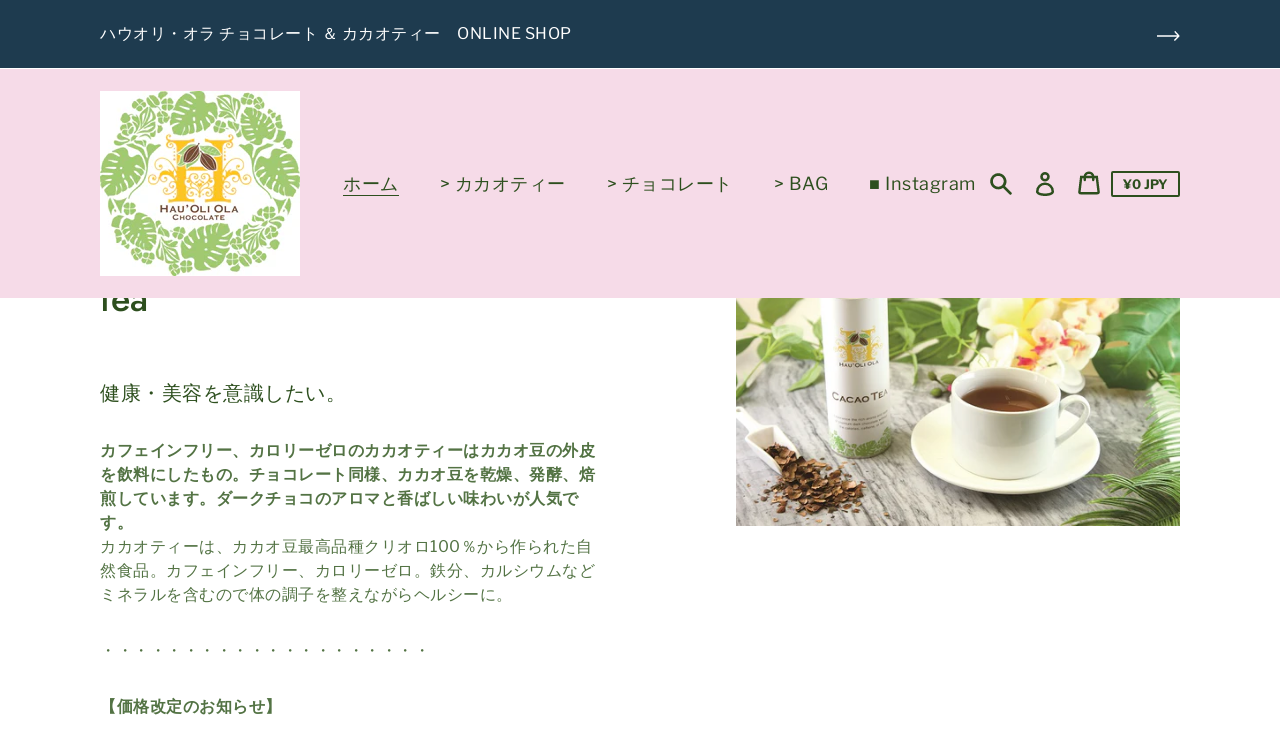

--- FILE ---
content_type: text/html; charset=utf-8
request_url: https://hauoliola.shop/
body_size: 34235
content:
<!doctype html>
<html class="no-js" lang="ja">
  <head>
    <meta charset="utf-8">
    <meta http-equiv="X-UA-Compatible" content="IE=edge">
    <meta name="viewport" content="width=device-width,initial-scale=1">
    <meta name="theme-color" content="#f6dbe8"><link rel="canonical" href="https://hauoliola-com.myshopify.com/"><link rel="shortcut icon" href="//hauoliola.shop/cdn/shop/files/logo_32x32.jpg?v=1627974113" type="image/png"><title>カカオの栄養をまるごと【ハウオリ・オラ チョコレート＆カカオティー】</title><meta name="description" content="カフェインフリー、カロリーゼロ、ギフト、チョコレート、シングルビーン、カカオティー、ミネラル、鉄分、カルシウム、マグネシウム、健康・美容、オーガニック、クリオロ、最高品種、"><script>
      document.documentElement.className = document.documentElement.className.replace('no-js', 'js');
    </script>
    <script>window.performance && window.performance.mark && window.performance.mark('shopify.content_for_header.start');</script><meta id="shopify-digital-wallet" name="shopify-digital-wallet" content="/58825441450/digital_wallets/dialog">
<meta name="shopify-checkout-api-token" content="26430f00c6ecbf476afe803e49de9838">
<meta id="in-context-paypal-metadata" data-shop-id="58825441450" data-venmo-supported="false" data-environment="production" data-locale="ja_JP" data-paypal-v4="true" data-currency="JPY">
<link rel="alternate" hreflang="x-default" href="https://hauoliola-com.myshopify.com/">
<link rel="alternate" hreflang="ja" href="https://hauoliola-com.myshopify.com/">
<link rel="alternate" hreflang="en" href="https://hauoliola-com.myshopify.com/en">
<script async="async" src="/checkouts/internal/preloads.js?locale=ja-JP"></script>
<link rel="preconnect" href="https://shop.app" crossorigin="anonymous">
<script async="async" src="https://shop.app/checkouts/internal/preloads.js?locale=ja-JP&shop_id=58825441450" crossorigin="anonymous"></script>
<script id="apple-pay-shop-capabilities" type="application/json">{"shopId":58825441450,"countryCode":"JP","currencyCode":"JPY","merchantCapabilities":["supports3DS"],"merchantId":"gid:\/\/shopify\/Shop\/58825441450","merchantName":"ハウオリ・オラ チョコレート＆カカオティー","requiredBillingContactFields":["postalAddress","email","phone"],"requiredShippingContactFields":["postalAddress","email","phone"],"shippingType":"shipping","supportedNetworks":["visa","masterCard","amex","jcb","discover"],"total":{"type":"pending","label":"ハウオリ・オラ チョコレート＆カカオティー","amount":"1.00"},"shopifyPaymentsEnabled":true,"supportsSubscriptions":true}</script>
<script id="shopify-features" type="application/json">{"accessToken":"26430f00c6ecbf476afe803e49de9838","betas":["rich-media-storefront-analytics"],"domain":"hauoliola.shop","predictiveSearch":false,"shopId":58825441450,"locale":"ja"}</script>
<script>var Shopify = Shopify || {};
Shopify.shop = "hauoliola-com.myshopify.com";
Shopify.locale = "ja";
Shopify.currency = {"active":"JPY","rate":"1.0"};
Shopify.country = "JP";
Shopify.theme = {"name":"Express","id":125420798122,"schema_name":"Express","schema_version":"1.15.0","theme_store_id":885,"role":"main"};
Shopify.theme.handle = "null";
Shopify.theme.style = {"id":null,"handle":null};
Shopify.cdnHost = "hauoliola.shop/cdn";
Shopify.routes = Shopify.routes || {};
Shopify.routes.root = "/";</script>
<script type="module">!function(o){(o.Shopify=o.Shopify||{}).modules=!0}(window);</script>
<script>!function(o){function n(){var o=[];function n(){o.push(Array.prototype.slice.apply(arguments))}return n.q=o,n}var t=o.Shopify=o.Shopify||{};t.loadFeatures=n(),t.autoloadFeatures=n()}(window);</script>
<script>
  window.ShopifyPay = window.ShopifyPay || {};
  window.ShopifyPay.apiHost = "shop.app\/pay";
  window.ShopifyPay.redirectState = null;
</script>
<script id="shop-js-analytics" type="application/json">{"pageType":"index"}</script>
<script defer="defer" async type="module" src="//hauoliola.shop/cdn/shopifycloud/shop-js/modules/v2/client.init-shop-cart-sync_CRO8OuKI.ja.esm.js"></script>
<script defer="defer" async type="module" src="//hauoliola.shop/cdn/shopifycloud/shop-js/modules/v2/chunk.common_A56sv42F.esm.js"></script>
<script type="module">
  await import("//hauoliola.shop/cdn/shopifycloud/shop-js/modules/v2/client.init-shop-cart-sync_CRO8OuKI.ja.esm.js");
await import("//hauoliola.shop/cdn/shopifycloud/shop-js/modules/v2/chunk.common_A56sv42F.esm.js");

  window.Shopify.SignInWithShop?.initShopCartSync?.({"fedCMEnabled":true,"windoidEnabled":true});

</script>
<script>
  window.Shopify = window.Shopify || {};
  if (!window.Shopify.featureAssets) window.Shopify.featureAssets = {};
  window.Shopify.featureAssets['shop-js'] = {"shop-cart-sync":["modules/v2/client.shop-cart-sync_Rbupk0-S.ja.esm.js","modules/v2/chunk.common_A56sv42F.esm.js"],"init-fed-cm":["modules/v2/client.init-fed-cm_Brlme73P.ja.esm.js","modules/v2/chunk.common_A56sv42F.esm.js"],"shop-button":["modules/v2/client.shop-button_CAOYMen2.ja.esm.js","modules/v2/chunk.common_A56sv42F.esm.js"],"shop-cash-offers":["modules/v2/client.shop-cash-offers_ivvZeP39.ja.esm.js","modules/v2/chunk.common_A56sv42F.esm.js","modules/v2/chunk.modal_ILhUGby7.esm.js"],"init-windoid":["modules/v2/client.init-windoid_BLzf7E_S.ja.esm.js","modules/v2/chunk.common_A56sv42F.esm.js"],"init-shop-email-lookup-coordinator":["modules/v2/client.init-shop-email-lookup-coordinator_Dz-pgYZI.ja.esm.js","modules/v2/chunk.common_A56sv42F.esm.js"],"shop-toast-manager":["modules/v2/client.shop-toast-manager_BRuj-JEc.ja.esm.js","modules/v2/chunk.common_A56sv42F.esm.js"],"shop-login-button":["modules/v2/client.shop-login-button_DgSCIKnN.ja.esm.js","modules/v2/chunk.common_A56sv42F.esm.js","modules/v2/chunk.modal_ILhUGby7.esm.js"],"avatar":["modules/v2/client.avatar_BTnouDA3.ja.esm.js"],"pay-button":["modules/v2/client.pay-button_CxybczQF.ja.esm.js","modules/v2/chunk.common_A56sv42F.esm.js"],"init-shop-cart-sync":["modules/v2/client.init-shop-cart-sync_CRO8OuKI.ja.esm.js","modules/v2/chunk.common_A56sv42F.esm.js"],"init-customer-accounts":["modules/v2/client.init-customer-accounts_B7JfRd7a.ja.esm.js","modules/v2/client.shop-login-button_DgSCIKnN.ja.esm.js","modules/v2/chunk.common_A56sv42F.esm.js","modules/v2/chunk.modal_ILhUGby7.esm.js"],"init-shop-for-new-customer-accounts":["modules/v2/client.init-shop-for-new-customer-accounts_DuVdZwgs.ja.esm.js","modules/v2/client.shop-login-button_DgSCIKnN.ja.esm.js","modules/v2/chunk.common_A56sv42F.esm.js","modules/v2/chunk.modal_ILhUGby7.esm.js"],"init-customer-accounts-sign-up":["modules/v2/client.init-customer-accounts-sign-up_Bo1CzG-w.ja.esm.js","modules/v2/client.shop-login-button_DgSCIKnN.ja.esm.js","modules/v2/chunk.common_A56sv42F.esm.js","modules/v2/chunk.modal_ILhUGby7.esm.js"],"checkout-modal":["modules/v2/client.checkout-modal_B2T2_lCJ.ja.esm.js","modules/v2/chunk.common_A56sv42F.esm.js","modules/v2/chunk.modal_ILhUGby7.esm.js"],"shop-follow-button":["modules/v2/client.shop-follow-button_Bkz4TQZn.ja.esm.js","modules/v2/chunk.common_A56sv42F.esm.js","modules/v2/chunk.modal_ILhUGby7.esm.js"],"lead-capture":["modules/v2/client.lead-capture_C6eAi-6_.ja.esm.js","modules/v2/chunk.common_A56sv42F.esm.js","modules/v2/chunk.modal_ILhUGby7.esm.js"],"shop-login":["modules/v2/client.shop-login_QcPsljo4.ja.esm.js","modules/v2/chunk.common_A56sv42F.esm.js","modules/v2/chunk.modal_ILhUGby7.esm.js"],"payment-terms":["modules/v2/client.payment-terms_Dt9LCeZF.ja.esm.js","modules/v2/chunk.common_A56sv42F.esm.js","modules/v2/chunk.modal_ILhUGby7.esm.js"]};
</script>
<script id="__st">var __st={"a":58825441450,"offset":32400,"reqid":"6c92c546-0b68-4e49-a532-a8dd25559532-1768491726","pageurl":"hauoliola.shop\/","u":"7821979acb70","p":"home"};</script>
<script>window.ShopifyPaypalV4VisibilityTracking = true;</script>
<script id="captcha-bootstrap">!function(){'use strict';const t='contact',e='account',n='new_comment',o=[[t,t],['blogs',n],['comments',n],[t,'customer']],c=[[e,'customer_login'],[e,'guest_login'],[e,'recover_customer_password'],[e,'create_customer']],r=t=>t.map((([t,e])=>`form[action*='/${t}']:not([data-nocaptcha='true']) input[name='form_type'][value='${e}']`)).join(','),a=t=>()=>t?[...document.querySelectorAll(t)].map((t=>t.form)):[];function s(){const t=[...o],e=r(t);return a(e)}const i='password',u='form_key',d=['recaptcha-v3-token','g-recaptcha-response','h-captcha-response',i],f=()=>{try{return window.sessionStorage}catch{return}},m='__shopify_v',_=t=>t.elements[u];function p(t,e,n=!1){try{const o=window.sessionStorage,c=JSON.parse(o.getItem(e)),{data:r}=function(t){const{data:e,action:n}=t;return t[m]||n?{data:e,action:n}:{data:t,action:n}}(c);for(const[e,n]of Object.entries(r))t.elements[e]&&(t.elements[e].value=n);n&&o.removeItem(e)}catch(o){console.error('form repopulation failed',{error:o})}}const l='form_type',E='cptcha';function T(t){t.dataset[E]=!0}const w=window,h=w.document,L='Shopify',v='ce_forms',y='captcha';let A=!1;((t,e)=>{const n=(g='f06e6c50-85a8-45c8-87d0-21a2b65856fe',I='https://cdn.shopify.com/shopifycloud/storefront-forms-hcaptcha/ce_storefront_forms_captcha_hcaptcha.v1.5.2.iife.js',D={infoText:'hCaptchaによる保護',privacyText:'プライバシー',termsText:'利用規約'},(t,e,n)=>{const o=w[L][v],c=o.bindForm;if(c)return c(t,g,e,D).then(n);var r;o.q.push([[t,g,e,D],n]),r=I,A||(h.body.append(Object.assign(h.createElement('script'),{id:'captcha-provider',async:!0,src:r})),A=!0)});var g,I,D;w[L]=w[L]||{},w[L][v]=w[L][v]||{},w[L][v].q=[],w[L][y]=w[L][y]||{},w[L][y].protect=function(t,e){n(t,void 0,e),T(t)},Object.freeze(w[L][y]),function(t,e,n,w,h,L){const[v,y,A,g]=function(t,e,n){const i=e?o:[],u=t?c:[],d=[...i,...u],f=r(d),m=r(i),_=r(d.filter((([t,e])=>n.includes(e))));return[a(f),a(m),a(_),s()]}(w,h,L),I=t=>{const e=t.target;return e instanceof HTMLFormElement?e:e&&e.form},D=t=>v().includes(t);t.addEventListener('submit',(t=>{const e=I(t);if(!e)return;const n=D(e)&&!e.dataset.hcaptchaBound&&!e.dataset.recaptchaBound,o=_(e),c=g().includes(e)&&(!o||!o.value);(n||c)&&t.preventDefault(),c&&!n&&(function(t){try{if(!f())return;!function(t){const e=f();if(!e)return;const n=_(t);if(!n)return;const o=n.value;o&&e.removeItem(o)}(t);const e=Array.from(Array(32),(()=>Math.random().toString(36)[2])).join('');!function(t,e){_(t)||t.append(Object.assign(document.createElement('input'),{type:'hidden',name:u})),t.elements[u].value=e}(t,e),function(t,e){const n=f();if(!n)return;const o=[...t.querySelectorAll(`input[type='${i}']`)].map((({name:t})=>t)),c=[...d,...o],r={};for(const[a,s]of new FormData(t).entries())c.includes(a)||(r[a]=s);n.setItem(e,JSON.stringify({[m]:1,action:t.action,data:r}))}(t,e)}catch(e){console.error('failed to persist form',e)}}(e),e.submit())}));const S=(t,e)=>{t&&!t.dataset[E]&&(n(t,e.some((e=>e===t))),T(t))};for(const o of['focusin','change'])t.addEventListener(o,(t=>{const e=I(t);D(e)&&S(e,y())}));const B=e.get('form_key'),M=e.get(l),P=B&&M;t.addEventListener('DOMContentLoaded',(()=>{const t=y();if(P)for(const e of t)e.elements[l].value===M&&p(e,B);[...new Set([...A(),...v().filter((t=>'true'===t.dataset.shopifyCaptcha))])].forEach((e=>S(e,t)))}))}(h,new URLSearchParams(w.location.search),n,t,e,['guest_login'])})(!0,!0)}();</script>
<script integrity="sha256-4kQ18oKyAcykRKYeNunJcIwy7WH5gtpwJnB7kiuLZ1E=" data-source-attribution="shopify.loadfeatures" defer="defer" src="//hauoliola.shop/cdn/shopifycloud/storefront/assets/storefront/load_feature-a0a9edcb.js" crossorigin="anonymous"></script>
<script crossorigin="anonymous" defer="defer" src="//hauoliola.shop/cdn/shopifycloud/storefront/assets/shopify_pay/storefront-65b4c6d7.js?v=20250812"></script>
<script data-source-attribution="shopify.dynamic_checkout.dynamic.init">var Shopify=Shopify||{};Shopify.PaymentButton=Shopify.PaymentButton||{isStorefrontPortableWallets:!0,init:function(){window.Shopify.PaymentButton.init=function(){};var t=document.createElement("script");t.src="https://hauoliola.shop/cdn/shopifycloud/portable-wallets/latest/portable-wallets.ja.js",t.type="module",document.head.appendChild(t)}};
</script>
<script data-source-attribution="shopify.dynamic_checkout.buyer_consent">
  function portableWalletsHideBuyerConsent(e){var t=document.getElementById("shopify-buyer-consent"),n=document.getElementById("shopify-subscription-policy-button");t&&n&&(t.classList.add("hidden"),t.setAttribute("aria-hidden","true"),n.removeEventListener("click",e))}function portableWalletsShowBuyerConsent(e){var t=document.getElementById("shopify-buyer-consent"),n=document.getElementById("shopify-subscription-policy-button");t&&n&&(t.classList.remove("hidden"),t.removeAttribute("aria-hidden"),n.addEventListener("click",e))}window.Shopify?.PaymentButton&&(window.Shopify.PaymentButton.hideBuyerConsent=portableWalletsHideBuyerConsent,window.Shopify.PaymentButton.showBuyerConsent=portableWalletsShowBuyerConsent);
</script>
<script data-source-attribution="shopify.dynamic_checkout.cart.bootstrap">document.addEventListener("DOMContentLoaded",(function(){function t(){return document.querySelector("shopify-accelerated-checkout-cart, shopify-accelerated-checkout")}if(t())Shopify.PaymentButton.init();else{new MutationObserver((function(e,n){t()&&(Shopify.PaymentButton.init(),n.disconnect())})).observe(document.body,{childList:!0,subtree:!0})}}));
</script>
<link id="shopify-accelerated-checkout-styles" rel="stylesheet" media="screen" href="https://hauoliola.shop/cdn/shopifycloud/portable-wallets/latest/accelerated-checkout-backwards-compat.css" crossorigin="anonymous">
<style id="shopify-accelerated-checkout-cart">
        #shopify-buyer-consent {
  margin-top: 1em;
  display: inline-block;
  width: 100%;
}

#shopify-buyer-consent.hidden {
  display: none;
}

#shopify-subscription-policy-button {
  background: none;
  border: none;
  padding: 0;
  text-decoration: underline;
  font-size: inherit;
  cursor: pointer;
}

#shopify-subscription-policy-button::before {
  box-shadow: none;
}

      </style>

<script>window.performance && window.performance.mark && window.performance.mark('shopify.content_for_header.end');</script>

    


<meta property="og:site_name" content="ハウオリ・オラ チョコレート＆カカオティー">
<meta property="og:url" content="https://hauoliola-com.myshopify.com/">
<meta property="og:title" content="カカオの栄養をまるごと【ハウオリ・オラ チョコレート＆カカオティー】">
<meta property="og:type" content="website">
<meta property="og:description" content="カフェインフリー、カロリーゼロ、ギフト、チョコレート、シングルビーン、カカオティー、ミネラル、鉄分、カルシウム、マグネシウム、健康・美容、オーガニック、クリオロ、最高品種、">

<meta name="twitter:site" content="@">
<meta name="twitter:card" content="summary_large_image">
<meta name="twitter:title" content="カカオの栄養をまるごと【ハウオリ・オラ チョコレート＆カカオティー】">
<meta name="twitter:description" content="カフェインフリー、カロリーゼロ、ギフト、チョコレート、シングルビーン、カカオティー、ミネラル、鉄分、カルシウム、マグネシウム、健康・美容、オーガニック、クリオロ、最高品種、">

    <style data-shopify>@font-face {
  font-family: Jost;
  font-weight: 500;
  font-style: normal;
  font-display: swap;
  src: url("//hauoliola.shop/cdn/fonts/jost/jost_n5.7c8497861ffd15f4e1284cd221f14658b0e95d61.woff2") format("woff2"),
       url("//hauoliola.shop/cdn/fonts/jost/jost_n5.fb6a06896db583cc2df5ba1b30d9c04383119dd9.woff") format("woff");
}

  @font-face {
  font-family: "Libre Franklin";
  font-weight: 400;
  font-style: normal;
  font-display: swap;
  src: url("//hauoliola.shop/cdn/fonts/libre_franklin/librefranklin_n4.a9b0508e1ffb743a0fd6d0614768959c54a27d86.woff2") format("woff2"),
       url("//hauoliola.shop/cdn/fonts/libre_franklin/librefranklin_n4.948f6f27caf8552b1a9560176e3f14eeb2c6f202.woff") format("woff");
}

  @font-face {
  font-family: "Libre Franklin";
  font-weight: 700;
  font-style: normal;
  font-display: swap;
  src: url("//hauoliola.shop/cdn/fonts/libre_franklin/librefranklin_n7.6739620624550b8695d0cc23f92ffd46eb51c7a3.woff2") format("woff2"),
       url("//hauoliola.shop/cdn/fonts/libre_franklin/librefranklin_n7.7cebc205621b23b061b803310af0ad39921ae57d.woff") format("woff");
}

  @font-face {
  font-family: "Libre Franklin";
  font-weight: 400;
  font-style: italic;
  font-display: swap;
  src: url("//hauoliola.shop/cdn/fonts/libre_franklin/librefranklin_i4.5cee60cade760b32c7b489f9d561e97341909d7c.woff2") format("woff2"),
       url("//hauoliola.shop/cdn/fonts/libre_franklin/librefranklin_i4.2f9ee939c2cc82522dfb62e1a084861f9beeb411.woff") format("woff");
}

  @font-face {
  font-family: "Libre Franklin";
  font-weight: 700;
  font-style: italic;
  font-display: swap;
  src: url("//hauoliola.shop/cdn/fonts/libre_franklin/librefranklin_i7.5cd0952dea701f27d5d0eb294c01347335232ef2.woff2") format("woff2"),
       url("//hauoliola.shop/cdn/fonts/libre_franklin/librefranklin_i7.41af936a1cd17668e4e060c6e0ad838ccf133ddd.woff") format("woff");
}


  :root {
    
    --font-heading-family: Jost, sans-serif;
    --font-heading-style: normal;
    --font-heading-weight: 500;
    --font-heading-base-size: 2.6rem;

    
    --font-body-family: "Libre Franklin", sans-serif;
    --font-body-style: normal;
    --font-body-weight: 400;
    --font-body-weight-bold: 700;
    --font-body-base-size: 62.5%;

    
    --color-background: #ffffff;
    --color-body: #ffffff;
    --color-background-rgba-stripped: 255, 255, 255;
    --color-secondary-background: #f6dbe8;
    --color-borders-and-lines: #577b46;
    --color-borders-and-lines-rgba-stripped: 87, 123, 70;
    --color-button: #2d4f1e;

    
    --color-headings-and-links: #2d4f1e;
    --color-headings-and-links-rgba-stripped: 45, 79, 30;
    --color-body-text: #537344;
    --color-body-text-rgba-stripped: 83, 115, 68;
    --color-secondary-background-text: #2d4f1e;
    --color-secondary-background-text-rgba-stripped: 45, 79, 30;
    --color-sale-price: #e84c37;

    
    --color-field-text: #2d4f1e;
    --color-field-borders: #2d4f1e;

    
--border-radius-button-and-badges: 2px;
      --border-radius-global: 0;}</style>

    <style>.header-wrapper{background-color:transparent;position:initial;width:100%;z-index:6;transition:transform .25s ease-out}.announcement-bar{text-align:center}.announcement-bar>*{max-width:1200px;margin:0 auto;padding:2rem 3.2rem}@media only screen and (min-width:46.85em){.announcement-bar>*{padding-left:6rem;padding-right:6rem}}.announcement-bar__link{align-items:flex-end;display:flex;justify-content:space-between;text-decoration:none;text-align:left}.announcement-bar__link .icon{height:2.4rem;width:2.4rem;flex-shrink:0;margin-left:4rem;stroke:currentColor}.announcement-bar__link:hover{opacity:.7;text-decoration:underline}.announcement-bar__message{word-break:break-all;word-break:break-word;hyphens:auto;line-height:2.8rem;margin-bottom:0;letter-spacing:1.5}.header{transition:transform .25s ease-out 0s;background-color:var(--color-background)}.header__content-wrapper{width:100%;display:flex;justify-content:space-between;align-items:center;position:relative;max-width:1200px;margin:0 auto;padding:0 3.2rem}@media only screen and (min-width:46.85em){.header__content-wrapper{padding-left:6rem;padding-right:6rem}}.body-with-sticky-header{position:inherit!important}.header-wrapper--hidden{transform:translateY(-101%)}.header-wrapper--fixed{position:fixed;top:0;z-index:6;width:100%}.sticky-header-sentinel{width:100%;height:1px;position:absolute}.header--secondary-background{color:var(--color-secondary-background-text);background-color:var(--color-secondary-background)}.header__heading{margin:0;flex-basis:40%;flex-shrink:1;margin-top:2.2rem;margin-bottom:2.2rem}@media only screen and (min-width:46.85em){.header__heading{flex-basis:auto}}@media only screen and (min-width:61.85em){.header__heading{flex-shrink:0}}.no-js .header__heading{flex-shrink:0}.header__heading+.header__icons .header__icon--accounts-link{display:block}.header__logo-image{display:block;width:100%}.header-wrapper--fixed .header__logo-image{max-width:5.2rem;width:auto}.header__logo{display:block;vertical-align:middle;text-decoration:none;color:var(--color-headings-and-links)}.header--secondary-background .header__logo{color:var(--color-secondary-background-text)}.header__logo--text{word-break:break-word}.header__icons{display:flex;align-items:center;flex-shrink:0;margin-top:2.2rem;margin-bottom:2.2rem}.header__icon{color:var(--color-body-text)}.header__icon:hover{color:var(--color-headings-and-links)}.header--secondary-background .header__icon:hover{color:rgba(var(--color-secondary-background-text-rgba-stripped),.7)}.header--secondary-background .header__icon{color:var(--color-secondary-background-text)}.header__icon .icon{height:2.4rem;width:2.4rem}.header__icon--button{padding:1rem;border:none;background-color:transparent}.header__icon--search-link{padding:1rem}.no-js .header__icon--search-button{display:none}.header__icon--accounts-link{display:none;text-decoration:none;padding:1rem}@media only screen and (min-width:61.85em){.header__icon--accounts-link{display:block}}.header__icon--cart{display:flex;position:relative}.no-js .header__icon--cart{display:none}@media only screen and (min-width:46.85em){.header__icon--cart{margin-right:-1rem}}.header__icon--cart-button-link,.header__icon--search-link{display:none;position:relative}.header__icon--cart-button-link.header__icon--cart-visible,.header__icon--search-link.header__icon--cart-visible,.no-js .header__icon--cart-button-link,.no-js .header__icon--search-link{display:inline-block}.header__cart-indicator{position:relative}@media only screen and (min-width:46.85em){.header__cart-indicator+*{margin-left:1rem}}.header__cart-count-bubble{position:absolute;display:flex;align-items:center;justify-content:center;top:-.6rem;right:-.7rem;padding:.2rem;min-width:1.8rem;min-height:1.8rem;font-size:1rem;font-weight:var(--font-body-weight-bold);color:var(--color-background);background:var(--color-headings-and-links);border-radius:50%}.header__icon--cart-visible .header__cart-count-bubble{top:.4rem;right:.3rem}.header--secondary-background .header__cart-count-bubble{background-color:var(--color-secondary-background-text);color:var(--color-secondary-background)}.no-js .header__cart-count-bubble{top:.4rem;right:.3rem}.header__cart-price-bubble{display:none;padding:.4rem 1rem;background-color:transparent;border:2px solid currentColor;border-radius:var(--border-radius-button-and-badges);font-size:1.3rem;font-weight:var(--font-body-weight-bold)}@media only screen and (min-width:46.85em){.header__cart-price-bubble{display:inline-block}}.header__icon--menu-navigation{padding:1.3rem 1.2rem;margin-right:-1.2rem;margin-left:.5rem;z-index:1}@media only screen and (min-width:61.85em){.header__icon--menu-navigation{display:none}}.header__icon--menu-navigation:hover .menu-icon__bar{background-color:currentColor}.header__icon--mobile-navigation-close{padding:1.3rem 1.2rem;top:0;right:0}.header__icon--mobile-navigation-close:focus,.header__icon--mobile-navigation-close:hover{z-index:999;background-color:inherit;transition:none;position:absolute!important;overflow:auto;width:auto;height:auto;margin:0;clip:auto}.menu-icon{display:flex;align-items:center;height:1.8rem;width:2rem}.menu-icon__bar{display:block;position:relative;background-color:var(--color-body-text);height:.2rem;width:100%;border-radius:var(--border-radius-button-and-badges);transition:transform 80ms;transition-timing-function:cubic-bezier(.55,.055,.675,.19)}.header--secondary-background .menu-icon__bar{background-color:var(--color-secondary-background-text)}.header__icon--menu-navigation[aria-expanded=true] .menu-icon__bar,.header__icon--mobile-navigation-close .menu-icon__bar{transform:rotate(45deg);transition-delay:.15s;transition-timing-function:cubic-bezier(.215,.61,.355,1)}.menu-icon__bar::after,.menu-icon__bar::before{position:absolute;content:'';width:100%;height:.2rem;left:0;background-color:inherit;border-radius:var(--border-radius-button-and-badges)}.menu-icon__bar::before{top:-.8rem;transition:top 80ms ease .15s,opacity 80ms ease}.header__icon--menu-navigation[aria-expanded=true] .menu-icon__bar::before,.header__icon--mobile-navigation-close .menu-icon__bar::before{top:0;opacity:0;transition:top 80ms ease,opacity 80ms ease .15s}.menu-icon__bar::after{bottom:-.8rem;transition:bottom 80ms ease .15s,transform 80ms cubic-bezier(.55,.055,.675,.19)}.header__icon--menu-navigation[aria-expanded=true] .menu-icon__bar::after,.header__icon--mobile-navigation-close .menu-icon__bar::after{bottom:0;transform:rotate(-90deg);transition:bottom 80ms ease,transform 80ms cubic-bezier(.215,.61,.355,1) .15s}.h0,.h1,.h2,.h3,.h4,.h5,.h6,h1,h2,h3,h4,h5,h6{color:var(--color-headings-and-links);font-family:var(--font-heading-family);font-style:var(--font-heading-style);font-weight:var(--font-heading-weight);line-height:1.4}.h0{font-size:calc(var(--font-heading-base-size) * 2);line-height:1.2;letter-spacing:.05rem}@media only screen and (min-width:46.85em){.h0{font-size:calc(var(--font-heading-base-size) * 3.15)}}.h1,h1{font-size:calc(var(--font-heading-base-size) * 1.23);line-height:1.1;letter-spacing:.05rem}@media only screen and (min-width:46.85em){.h1,h1{font-size:calc(var(--font-heading-base-size) * 1.38)}}.h2,h2{font-size:calc(var(--font-heading-base-size) * .92);line-height:1.1;letter-spacing:.05rem}@media only screen and (min-width:46.85em){.h2,h2{font-size:calc(var(--font-heading-base-size) * 1.07)}}.h3,h3{font-size:calc(var(--font-heading-base-size) * .77);line-height:1.1;letter-spacing:.05rem}@media only screen and (min-width:46.85em){.h3,h3{font-size:calc(var(--font-heading-base-size) * .92)}}.h4,h4{font-size:calc(var(--font-heading-base-size) * .46);letter-spacing:.25rem;font-weight:var(--font-body-weight-bold);text-transform:uppercase;color:var(--color-body-text);font-family:var(--font-body-family)}.h5,.h6,h5,h6{font-size:calc(var(--font-heading-base-size) * .7)}@media only screen and (min-width:46.85em){.h5,.h6,h5,h6{font-size:calc(var(--font-heading-base-size) * .75)}}p,ul{margin:0 0 2em;color:var(--color-body-text);font-family:var(--font-body-family);font-weight:var(--font-body-weight);font-size:calc(var(--font-body-base-size) * 1.5);font-style:var(--font-body-style);line-height:1.7;letter-spacing:.05rem}@media only screen and (min-width:46.85em){p,ul{line-height:1.5}}@media only screen and (min-width:61.85em){p,ul{font-size:calc(var(--font-body-base-size) * 1.6)}}p:last-child,ul:last-child{margin-bottom:0}body{font-family:var(--font-body-family);font-weight:var(--font-body-weight);font-size:1.6rem;font-style:var(--font-body-style)}.button,.shopify-challenge__button{display:inline-flex;align-items:center;justify-content:center;text-decoration:none;text-align:center;border:1px solid currentColor;border-radius:var(--border-radius-button-and-badges);color:var(--color-button);background-color:transparent;padding:1.2em 2.4em;font-style:normal;font-weight:var(--font-body-weight-bold);text-transform:capitalize;white-space:normal;font-size:1.5rem;letter-spacing:.05em;transition:get-transition-properties(box-shadow)}.button[aria-disabled=true],.button[disabled],.shopify-challenge__button[aria-disabled=true],.shopify-challenge__button[disabled]{opacity:.5}.button:hover:not(:focus),.shopify-challenge__button:hover:not(:focus){box-shadow:0 0 0 .1rem currentColor}.button:hover:focus:not(:focus-visible),.shopify-challenge__button:hover:focus:not(:focus-visible){box-shadow:0 0 0 .1rem currentColor}.button:active,.shopify-challenge__button:active{background-color:rgba(var(--color-button),.05);border-color:rgba(var(--color-button),.05);color:var(--color-button)}.button--secondary{background-color:var(--color-button);color:var(--color-background)}.button--secondary:hover{color:var(--color-button);background-color:transparent}.button--floating{background-color:var(--color-background);border:none;padding:1.5rem 5.5rem;transition:get-transition-properties(box-shadow)}.button--floating:not(:focus){box-shadow:2px 4px 11px rgba(0,0,0,.1)}.button--floating:focus:not(:focus-visible){box-shadow:2px 4px 11px rgba(0,0,0,.1)}.button--floating:hover:not(:focus){box-shadow:2px 14px 18px rgba(0,0,0,.1)}.button--floating:hover:focus:not(:focus-visible){box-shadow:2px 14px 18px rgba(0,0,0,.1)}.button--small{padding:.6em 1em}.header--secondary-background .header__mobile-navigation .drawer{background-color:var(--color-secondary-background)}.header__mobile-navigation.stage{position:absolute;top:100%}.menu-navigation-wrapper{display:none}@media only screen and (min-width:61.85em){.menu-navigation-wrapper{display:block;padding:0 2.5rem;transition:opacity .25s ease-out}}.menu-navigation-wrapper--hidden{visibility:hidden;opacity:0}.menu-navigation-wrapper--hidden+.header__icons>.header__icon--accounts-link{display:none}.no-js .menu-navigation-wrapper--hidden+.header__icons>.header__icon--accounts-link{display:block}.menu-navigation-wrapper--hidden+.header__icons>.header__icon--menu-navigation{display:block}.no-js .menu-navigation-wrapper--hidden+.header__icons>.header__icon--menu-navigation{display:none}.no-js .menu-navigation-wrapper--hidden{visibility:visible;display:block}.mobile-menu-navigation{height:100%;overflow-y:auto;overflow-x:hidden}.menu-navigation{display:flex;flex-wrap:nowrap;padding-left:0;list-style:none}.mobile-menu-navigation .menu-navigation{flex-direction:column}.no-js .menu-navigation{justify-content:center;flex-wrap:wrap}.menu-navigation__list-item{position:relative;padding-top:2.2rem;padding-bottom:2.2rem}.header__mobile-navigation .menu-navigation__list-item{border-top:1px solid var(--color-borders-and-lines);padding-top:1.2rem;padding-bottom:1.2rem}.no-js .menu-navigation__list-item{padding-top:0;padding-bottom:0}.menu-navigation__item{color:var(--color-headings-and-links);font-size:1.8rem;line-height:2.5rem;padding:.9rem 1.8rem;white-space:nowrap}.mobile-menu-navigation .menu-navigation__item{white-space:normal}.header--secondary-background .menu-navigation__item{color:var(--color-secondary-background-text)}.menu-navigation__item--link{display:block;text-decoration:none}.menu-navigation__item--link.menu-navigation__item--no-js{display:none}.no-js .menu-navigation__item--link.menu-navigation__item--no-js{display:block}.menu-dropdown__item--link:hover,.menu-navigation__item--link:not(.menu-navigation__item--active):hover{opacity:.7}.menu-dropdown__item--has-dropdown:hover>.menu-navigation__title,.menu-navigation__item:not(.menu-navigation__item--active):hover>.menu-navigation__title{opacity:.7}.menu-navigation__item--active .menu-navigation__title--main-menu::after{background-color:currentColor}.menu-navigation__item--account{font-size:1.8rem}.menu-navigation__item--account .icon-account{height:1.7rem;width:1.7rem}.menu-navigation__item--has-dropdown{background-color:transparent;border:none}.header__mobile-navigation .menu-navigation__item--has-dropdown{display:flex;justify-content:space-between;align-items:center;width:100%;padding-right:2.9rem}.menu-navigation__item--has-dropdown[aria-expanded=false]+* *{visibility:hidden}.no-js .menu-navigation__item--has-dropdown{display:none}.menu-dropdown__item--has-dropdown .icon-select,.menu-navigation__item--has-dropdown .icon-select{height:1.2rem;width:1.2rem;stroke:currentColor;flex-shrink:0}.menu-dropdown__item--has-dropdown[aria-expanded=true]+.menu-dropdown,.menu-navigation__item--has-dropdown[aria-expanded=true]+.menu-dropdown{visibility:visible}.menu-dropdown__item--is-expanded .icon-select,.menu-navigation__item--is-expanded .icon-select{transform:rotate(180deg)}.menu-navigation__item--is-expanded .menu-navigation__title--main-menu::after{background-color:currentColor}.menu-navigation__title{margin-right:.5rem;position:relative;text-align:left}.header__mobile-navigation .menu-navigation__title{margin-right:2rem}.menu-navigation__title--main-menu::after{content:'';position:absolute;height:1px;background-color:transparent;width:100%;bottom:-.2rem;left:0}.menu-dropdown{display:block;visibility:hidden;overflow:hidden;list-style:none;text-align:left;color:currentColor;opacity:0;transition:max-height .6s,opacity .6s;transition-timing-function:cubic-bezier(.19,1,.22,1)}.header--secondary-background .menu-dropdown{color:var(--color-secondary-background-text)}.menu-dropdown--second-level{position:absolute;padding:.5rem 1.8rem .5rem 2.2rem;box-shadow:rgba(0,0,0,.07) 0 25px 24px 0;top:100%;z-index:6;background-color:var(--color-background);margin-bottom:0}.menu-dropdown--second-level>.menu-dropdown__list-item:last-child{padding-bottom:1rem}.header__mobile-navigation .menu-dropdown--second-level>.menu-dropdown__list-item:last-child{padding-bottom:0}.header--secondary-background .menu-dropdown--second-level{background-color:var(--color-secondary-background)}.header__mobile-navigation .menu-dropdown--second-level{position:initial;width:100%;box-shadow:none;padding-left:4rem;background-color:transparent;padding-top:0;padding-bottom:0}@media only screen and (min-width:46.85em){.header__mobile-navigation .menu-dropdown--second-level{padding-right:2.4rem}}.menu-dropdown--third-level{padding-left:1.5rem;background-color:transparent}.header__mobile-navigation .menu-dropdown--third-level{display:block}.menu-dropdown__list-item{position:relative;padding:.5rem 0;background-color:inherit}.header__mobile-navigation .menu-dropdown__list-item{padding-right:.6rem}@media only screen and (min-width:46.85em){.header__mobile-navigation .menu-dropdown__list-item{padding-right:0}}.menu-dropdown__item{color:var(--color-headings-and-links);font-size:1.6rem;line-height:1.8rem;padding:.7rem .5rem}.header--secondary-background .menu-dropdown__item{color:var(--color-secondary-background-text)}.menu-dropdown__item--has-dropdown{background-color:transparent;border:none;color:var(--color-headings-and-links);display:flex;justify-content:space-between;align-items:center;width:100%}.header--secondary-background .menu-dropdown__item--has-dropdown{color:var(--color-secondary-background-text)}.menu-dropdown__item--link{display:block;text-decoration:none}.hidden{display:none!important}.critical-hidden{display:inherit}.visually-hidden{position:absolute!important;overflow:hidden;width:1px;height:1px;margin:-1px;padding:0;border:0;clip:rect(0 0 0 0);word-wrap:normal!important}.visually-hidden--inline{margin:0;height:1em}.js-focus-hidden:focus{outline:0}.visually-shown{position:inherit!important;overflow:auto;width:auto;height:auto;margin:0;clip:auto}.no-js:not(html){display:none}.no-js .no-js:not(html){display:block}.no-js .js{display:none}.supports-no-cookies:not(html){display:none}html.supports-no-cookies .supports-no-cookies:not(html){display:block}html.supports-no-cookies .supports-cookies{display:none}.skip-link:focus{z-index:10000;padding:1em;background-color:var(--color-background);color:var(--color-body-text);transition:none;text-decoration:none;position:absolute!important;overflow:auto;width:auto;height:auto;margin:0;clip:auto}.full-width-link{position:absolute;top:0;right:0;bottom:0;left:0;z-index:2}.shopify-challenge__container{padding:6rem 0}.center{text-align:center!important}.link-image{align-items:flex-start;display:flex}.secondary-background{background-color:var(--color-secondary-background)}.critical-hidden{display:none}.content-for-layout{opacity:0}.content-for-layout .shopify-section{display:none}.content-for-layout .shopify-section:first-child{display:inherit}*,::after,::before{box-sizing:border-box}html{font-size:var(--font-body-base-size)}body{display:flex;flex-direction:column;margin:0}body,html{background-color:var(--color-background);height:100%}body,button,input,select,textarea{-webkit-font-smoothing:antialiased;text-size-adjust:100%}.page-width{max-width:1200px;margin:0 auto;padding:0 6rem}.visually-hidden{position:absolute!important;overflow:hidden;width:1px;height:1px;margin:-1px;padding:0;border:0;clip:rect(0 0 0 0);word-wrap:normal!important}.icon{display:inline-block;vertical-align:middle;fill:currentColor}</style>

    <link rel="stylesheet" href="//hauoliola.shop/cdn/shop/t/2/assets/theme.min.css?v=65823947820536225741627888535" media="print" onload="this.media='all';this.onload=null;">
    <noscript><link rel="stylesheet" href="//hauoliola.shop/cdn/shop/t/2/assets/theme.min.css?v=65823947820536225741627888535"></noscript>
    <script>/*! loadCSS. [c]2017 Filament Group, Inc. MIT License */!function(c){"use strict";function e(e,t,n,o){var r,i=c.document,d=i.createElement("link");if(t)r=t;else{var a=(i.body||i.getElementsByTagName("head")[0]).childNodes;r=a[a.length-1]}var f=i.styleSheets;if(o)for(var l in o)o.hasOwnProperty(l)&&d.setAttribute(l,o[l]);d.rel="stylesheet",d.href=e,d.media="only x",function e(t){if(i.body)return t();setTimeout(function(){e(t)})}(function(){r.parentNode.insertBefore(d,t?r:r.nextSibling)});var s=function(e){for(var t=d.href,n=f.length;n--;)if(f[n].href===t)return e();setTimeout(function(){s(e)})};function u(){d.addEventListener&&d.removeEventListener("load",u),d.media=n||"all"}return d.addEventListener&&d.addEventListener("load",u),(d.onloadcssdefined=s)(u),d}"undefined"!=typeof exports?exports.loadCSS=e:c.loadCSS=e}("undefined"!=typeof global?global:this);/*! onloadCSS. (onload callback for loadCSS) [c]2017 Filament Group, Inc. MIT License */function onloadCSS(n,a){var t;function d(){!t&&a&&(t=!0,a.call(n))}n.addEventListener&&n.addEventListener("load",d),n.attachEvent&&n.attachEvent("onload",d),"isApplicationInstalled"in navigator&&"onloadcssdefined"in n&&n.onloadcssdefined(d)}

    var preload = document.querySelector('link[href="//hauoliola.shop/cdn/shop/t/2/assets/theme.min.css?v=65823947820536225741627888535"]');
    var stylesheet = loadCSS("//hauoliola.shop/cdn/shop/t/2/assets/theme.min.css?v=65823947820536225741627888535", preload);
    onloadCSS(stylesheet, function() { stylesheet.loaded = true; });
    </script>
  <meta property="og:image" content="https://cdn.shopify.com/s/files/1/0588/2544/1450/files/logo.jpg?v=1627974113" />
<meta property="og:image:secure_url" content="https://cdn.shopify.com/s/files/1/0588/2544/1450/files/logo.jpg?v=1627974113" />
<meta property="og:image:width" content="809" />
<meta property="og:image:height" content="750" />
<link href="https://monorail-edge.shopifysvc.com" rel="dns-prefetch">
<script>(function(){if ("sendBeacon" in navigator && "performance" in window) {try {var session_token_from_headers = performance.getEntriesByType('navigation')[0].serverTiming.find(x => x.name == '_s').description;} catch {var session_token_from_headers = undefined;}var session_cookie_matches = document.cookie.match(/_shopify_s=([^;]*)/);var session_token_from_cookie = session_cookie_matches && session_cookie_matches.length === 2 ? session_cookie_matches[1] : "";var session_token = session_token_from_headers || session_token_from_cookie || "";function handle_abandonment_event(e) {var entries = performance.getEntries().filter(function(entry) {return /monorail-edge.shopifysvc.com/.test(entry.name);});if (!window.abandonment_tracked && entries.length === 0) {window.abandonment_tracked = true;var currentMs = Date.now();var navigation_start = performance.timing.navigationStart;var payload = {shop_id: 58825441450,url: window.location.href,navigation_start,duration: currentMs - navigation_start,session_token,page_type: "index"};window.navigator.sendBeacon("https://monorail-edge.shopifysvc.com/v1/produce", JSON.stringify({schema_id: "online_store_buyer_site_abandonment/1.1",payload: payload,metadata: {event_created_at_ms: currentMs,event_sent_at_ms: currentMs}}));}}window.addEventListener('pagehide', handle_abandonment_event);}}());</script>
<script id="web-pixels-manager-setup">(function e(e,d,r,n,o){if(void 0===o&&(o={}),!Boolean(null===(a=null===(i=window.Shopify)||void 0===i?void 0:i.analytics)||void 0===a?void 0:a.replayQueue)){var i,a;window.Shopify=window.Shopify||{};var t=window.Shopify;t.analytics=t.analytics||{};var s=t.analytics;s.replayQueue=[],s.publish=function(e,d,r){return s.replayQueue.push([e,d,r]),!0};try{self.performance.mark("wpm:start")}catch(e){}var l=function(){var e={modern:/Edge?\/(1{2}[4-9]|1[2-9]\d|[2-9]\d{2}|\d{4,})\.\d+(\.\d+|)|Firefox\/(1{2}[4-9]|1[2-9]\d|[2-9]\d{2}|\d{4,})\.\d+(\.\d+|)|Chrom(ium|e)\/(9{2}|\d{3,})\.\d+(\.\d+|)|(Maci|X1{2}).+ Version\/(15\.\d+|(1[6-9]|[2-9]\d|\d{3,})\.\d+)([,.]\d+|)( \(\w+\)|)( Mobile\/\w+|) Safari\/|Chrome.+OPR\/(9{2}|\d{3,})\.\d+\.\d+|(CPU[ +]OS|iPhone[ +]OS|CPU[ +]iPhone|CPU IPhone OS|CPU iPad OS)[ +]+(15[._]\d+|(1[6-9]|[2-9]\d|\d{3,})[._]\d+)([._]\d+|)|Android:?[ /-](13[3-9]|1[4-9]\d|[2-9]\d{2}|\d{4,})(\.\d+|)(\.\d+|)|Android.+Firefox\/(13[5-9]|1[4-9]\d|[2-9]\d{2}|\d{4,})\.\d+(\.\d+|)|Android.+Chrom(ium|e)\/(13[3-9]|1[4-9]\d|[2-9]\d{2}|\d{4,})\.\d+(\.\d+|)|SamsungBrowser\/([2-9]\d|\d{3,})\.\d+/,legacy:/Edge?\/(1[6-9]|[2-9]\d|\d{3,})\.\d+(\.\d+|)|Firefox\/(5[4-9]|[6-9]\d|\d{3,})\.\d+(\.\d+|)|Chrom(ium|e)\/(5[1-9]|[6-9]\d|\d{3,})\.\d+(\.\d+|)([\d.]+$|.*Safari\/(?![\d.]+ Edge\/[\d.]+$))|(Maci|X1{2}).+ Version\/(10\.\d+|(1[1-9]|[2-9]\d|\d{3,})\.\d+)([,.]\d+|)( \(\w+\)|)( Mobile\/\w+|) Safari\/|Chrome.+OPR\/(3[89]|[4-9]\d|\d{3,})\.\d+\.\d+|(CPU[ +]OS|iPhone[ +]OS|CPU[ +]iPhone|CPU IPhone OS|CPU iPad OS)[ +]+(10[._]\d+|(1[1-9]|[2-9]\d|\d{3,})[._]\d+)([._]\d+|)|Android:?[ /-](13[3-9]|1[4-9]\d|[2-9]\d{2}|\d{4,})(\.\d+|)(\.\d+|)|Mobile Safari.+OPR\/([89]\d|\d{3,})\.\d+\.\d+|Android.+Firefox\/(13[5-9]|1[4-9]\d|[2-9]\d{2}|\d{4,})\.\d+(\.\d+|)|Android.+Chrom(ium|e)\/(13[3-9]|1[4-9]\d|[2-9]\d{2}|\d{4,})\.\d+(\.\d+|)|Android.+(UC? ?Browser|UCWEB|U3)[ /]?(15\.([5-9]|\d{2,})|(1[6-9]|[2-9]\d|\d{3,})\.\d+)\.\d+|SamsungBrowser\/(5\.\d+|([6-9]|\d{2,})\.\d+)|Android.+MQ{2}Browser\/(14(\.(9|\d{2,})|)|(1[5-9]|[2-9]\d|\d{3,})(\.\d+|))(\.\d+|)|K[Aa][Ii]OS\/(3\.\d+|([4-9]|\d{2,})\.\d+)(\.\d+|)/},d=e.modern,r=e.legacy,n=navigator.userAgent;return n.match(d)?"modern":n.match(r)?"legacy":"unknown"}(),u="modern"===l?"modern":"legacy",c=(null!=n?n:{modern:"",legacy:""})[u],f=function(e){return[e.baseUrl,"/wpm","/b",e.hashVersion,"modern"===e.buildTarget?"m":"l",".js"].join("")}({baseUrl:d,hashVersion:r,buildTarget:u}),m=function(e){var d=e.version,r=e.bundleTarget,n=e.surface,o=e.pageUrl,i=e.monorailEndpoint;return{emit:function(e){var a=e.status,t=e.errorMsg,s=(new Date).getTime(),l=JSON.stringify({metadata:{event_sent_at_ms:s},events:[{schema_id:"web_pixels_manager_load/3.1",payload:{version:d,bundle_target:r,page_url:o,status:a,surface:n,error_msg:t},metadata:{event_created_at_ms:s}}]});if(!i)return console&&console.warn&&console.warn("[Web Pixels Manager] No Monorail endpoint provided, skipping logging."),!1;try{return self.navigator.sendBeacon.bind(self.navigator)(i,l)}catch(e){}var u=new XMLHttpRequest;try{return u.open("POST",i,!0),u.setRequestHeader("Content-Type","text/plain"),u.send(l),!0}catch(e){return console&&console.warn&&console.warn("[Web Pixels Manager] Got an unhandled error while logging to Monorail."),!1}}}}({version:r,bundleTarget:l,surface:e.surface,pageUrl:self.location.href,monorailEndpoint:e.monorailEndpoint});try{o.browserTarget=l,function(e){var d=e.src,r=e.async,n=void 0===r||r,o=e.onload,i=e.onerror,a=e.sri,t=e.scriptDataAttributes,s=void 0===t?{}:t,l=document.createElement("script"),u=document.querySelector("head"),c=document.querySelector("body");if(l.async=n,l.src=d,a&&(l.integrity=a,l.crossOrigin="anonymous"),s)for(var f in s)if(Object.prototype.hasOwnProperty.call(s,f))try{l.dataset[f]=s[f]}catch(e){}if(o&&l.addEventListener("load",o),i&&l.addEventListener("error",i),u)u.appendChild(l);else{if(!c)throw new Error("Did not find a head or body element to append the script");c.appendChild(l)}}({src:f,async:!0,onload:function(){if(!function(){var e,d;return Boolean(null===(d=null===(e=window.Shopify)||void 0===e?void 0:e.analytics)||void 0===d?void 0:d.initialized)}()){var d=window.webPixelsManager.init(e)||void 0;if(d){var r=window.Shopify.analytics;r.replayQueue.forEach((function(e){var r=e[0],n=e[1],o=e[2];d.publishCustomEvent(r,n,o)})),r.replayQueue=[],r.publish=d.publishCustomEvent,r.visitor=d.visitor,r.initialized=!0}}},onerror:function(){return m.emit({status:"failed",errorMsg:"".concat(f," has failed to load")})},sri:function(e){var d=/^sha384-[A-Za-z0-9+/=]+$/;return"string"==typeof e&&d.test(e)}(c)?c:"",scriptDataAttributes:o}),m.emit({status:"loading"})}catch(e){m.emit({status:"failed",errorMsg:(null==e?void 0:e.message)||"Unknown error"})}}})({shopId: 58825441450,storefrontBaseUrl: "https://hauoliola-com.myshopify.com",extensionsBaseUrl: "https://extensions.shopifycdn.com/cdn/shopifycloud/web-pixels-manager",monorailEndpoint: "https://monorail-edge.shopifysvc.com/unstable/produce_batch",surface: "storefront-renderer",enabledBetaFlags: ["2dca8a86"],webPixelsConfigList: [{"id":"shopify-app-pixel","configuration":"{}","eventPayloadVersion":"v1","runtimeContext":"STRICT","scriptVersion":"0450","apiClientId":"shopify-pixel","type":"APP","privacyPurposes":["ANALYTICS","MARKETING"]},{"id":"shopify-custom-pixel","eventPayloadVersion":"v1","runtimeContext":"LAX","scriptVersion":"0450","apiClientId":"shopify-pixel","type":"CUSTOM","privacyPurposes":["ANALYTICS","MARKETING"]}],isMerchantRequest: false,initData: {"shop":{"name":"ハウオリ・オラ チョコレート＆カカオティー","paymentSettings":{"currencyCode":"JPY"},"myshopifyDomain":"hauoliola-com.myshopify.com","countryCode":"JP","storefrontUrl":"https:\/\/hauoliola-com.myshopify.com"},"customer":null,"cart":null,"checkout":null,"productVariants":[],"purchasingCompany":null},},"https://hauoliola.shop/cdn","7cecd0b6w90c54c6cpe92089d5m57a67346",{"modern":"","legacy":""},{"shopId":"58825441450","storefrontBaseUrl":"https:\/\/hauoliola-com.myshopify.com","extensionBaseUrl":"https:\/\/extensions.shopifycdn.com\/cdn\/shopifycloud\/web-pixels-manager","surface":"storefront-renderer","enabledBetaFlags":"[\"2dca8a86\"]","isMerchantRequest":"false","hashVersion":"7cecd0b6w90c54c6cpe92089d5m57a67346","publish":"custom","events":"[[\"page_viewed\",{}]]"});</script><script>
  window.ShopifyAnalytics = window.ShopifyAnalytics || {};
  window.ShopifyAnalytics.meta = window.ShopifyAnalytics.meta || {};
  window.ShopifyAnalytics.meta.currency = 'JPY';
  var meta = {"page":{"pageType":"home","requestId":"6c92c546-0b68-4e49-a532-a8dd25559532-1768491726"}};
  for (var attr in meta) {
    window.ShopifyAnalytics.meta[attr] = meta[attr];
  }
</script>
<script class="analytics">
  (function () {
    var customDocumentWrite = function(content) {
      var jquery = null;

      if (window.jQuery) {
        jquery = window.jQuery;
      } else if (window.Checkout && window.Checkout.$) {
        jquery = window.Checkout.$;
      }

      if (jquery) {
        jquery('body').append(content);
      }
    };

    var hasLoggedConversion = function(token) {
      if (token) {
        return document.cookie.indexOf('loggedConversion=' + token) !== -1;
      }
      return false;
    }

    var setCookieIfConversion = function(token) {
      if (token) {
        var twoMonthsFromNow = new Date(Date.now());
        twoMonthsFromNow.setMonth(twoMonthsFromNow.getMonth() + 2);

        document.cookie = 'loggedConversion=' + token + '; expires=' + twoMonthsFromNow;
      }
    }

    var trekkie = window.ShopifyAnalytics.lib = window.trekkie = window.trekkie || [];
    if (trekkie.integrations) {
      return;
    }
    trekkie.methods = [
      'identify',
      'page',
      'ready',
      'track',
      'trackForm',
      'trackLink'
    ];
    trekkie.factory = function(method) {
      return function() {
        var args = Array.prototype.slice.call(arguments);
        args.unshift(method);
        trekkie.push(args);
        return trekkie;
      };
    };
    for (var i = 0; i < trekkie.methods.length; i++) {
      var key = trekkie.methods[i];
      trekkie[key] = trekkie.factory(key);
    }
    trekkie.load = function(config) {
      trekkie.config = config || {};
      trekkie.config.initialDocumentCookie = document.cookie;
      var first = document.getElementsByTagName('script')[0];
      var script = document.createElement('script');
      script.type = 'text/javascript';
      script.onerror = function(e) {
        var scriptFallback = document.createElement('script');
        scriptFallback.type = 'text/javascript';
        scriptFallback.onerror = function(error) {
                var Monorail = {
      produce: function produce(monorailDomain, schemaId, payload) {
        var currentMs = new Date().getTime();
        var event = {
          schema_id: schemaId,
          payload: payload,
          metadata: {
            event_created_at_ms: currentMs,
            event_sent_at_ms: currentMs
          }
        };
        return Monorail.sendRequest("https://" + monorailDomain + "/v1/produce", JSON.stringify(event));
      },
      sendRequest: function sendRequest(endpointUrl, payload) {
        // Try the sendBeacon API
        if (window && window.navigator && typeof window.navigator.sendBeacon === 'function' && typeof window.Blob === 'function' && !Monorail.isIos12()) {
          var blobData = new window.Blob([payload], {
            type: 'text/plain'
          });

          if (window.navigator.sendBeacon(endpointUrl, blobData)) {
            return true;
          } // sendBeacon was not successful

        } // XHR beacon

        var xhr = new XMLHttpRequest();

        try {
          xhr.open('POST', endpointUrl);
          xhr.setRequestHeader('Content-Type', 'text/plain');
          xhr.send(payload);
        } catch (e) {
          console.log(e);
        }

        return false;
      },
      isIos12: function isIos12() {
        return window.navigator.userAgent.lastIndexOf('iPhone; CPU iPhone OS 12_') !== -1 || window.navigator.userAgent.lastIndexOf('iPad; CPU OS 12_') !== -1;
      }
    };
    Monorail.produce('monorail-edge.shopifysvc.com',
      'trekkie_storefront_load_errors/1.1',
      {shop_id: 58825441450,
      theme_id: 125420798122,
      app_name: "storefront",
      context_url: window.location.href,
      source_url: "//hauoliola.shop/cdn/s/trekkie.storefront.cd680fe47e6c39ca5d5df5f0a32d569bc48c0f27.min.js"});

        };
        scriptFallback.async = true;
        scriptFallback.src = '//hauoliola.shop/cdn/s/trekkie.storefront.cd680fe47e6c39ca5d5df5f0a32d569bc48c0f27.min.js';
        first.parentNode.insertBefore(scriptFallback, first);
      };
      script.async = true;
      script.src = '//hauoliola.shop/cdn/s/trekkie.storefront.cd680fe47e6c39ca5d5df5f0a32d569bc48c0f27.min.js';
      first.parentNode.insertBefore(script, first);
    };
    trekkie.load(
      {"Trekkie":{"appName":"storefront","development":false,"defaultAttributes":{"shopId":58825441450,"isMerchantRequest":null,"themeId":125420798122,"themeCityHash":"15940610966923441445","contentLanguage":"ja","currency":"JPY","eventMetadataId":"e5124d99-bddf-4c0f-886e-723ad25657bc"},"isServerSideCookieWritingEnabled":true,"monorailRegion":"shop_domain","enabledBetaFlags":["65f19447"]},"Session Attribution":{},"S2S":{"facebookCapiEnabled":false,"source":"trekkie-storefront-renderer","apiClientId":580111}}
    );

    var loaded = false;
    trekkie.ready(function() {
      if (loaded) return;
      loaded = true;

      window.ShopifyAnalytics.lib = window.trekkie;

      var originalDocumentWrite = document.write;
      document.write = customDocumentWrite;
      try { window.ShopifyAnalytics.merchantGoogleAnalytics.call(this); } catch(error) {};
      document.write = originalDocumentWrite;

      window.ShopifyAnalytics.lib.page(null,{"pageType":"home","requestId":"6c92c546-0b68-4e49-a532-a8dd25559532-1768491726","shopifyEmitted":true});

      var match = window.location.pathname.match(/checkouts\/(.+)\/(thank_you|post_purchase)/)
      var token = match? match[1]: undefined;
      if (!hasLoggedConversion(token)) {
        setCookieIfConversion(token);
        
      }
    });


        var eventsListenerScript = document.createElement('script');
        eventsListenerScript.async = true;
        eventsListenerScript.src = "//hauoliola.shop/cdn/shopifycloud/storefront/assets/shop_events_listener-3da45d37.js";
        document.getElementsByTagName('head')[0].appendChild(eventsListenerScript);

})();</script>
<script
  defer
  src="https://hauoliola.shop/cdn/shopifycloud/perf-kit/shopify-perf-kit-3.0.3.min.js"
  data-application="storefront-renderer"
  data-shop-id="58825441450"
  data-render-region="gcp-us-central1"
  data-page-type="index"
  data-theme-instance-id="125420798122"
  data-theme-name="Express"
  data-theme-version="1.15.0"
  data-monorail-region="shop_domain"
  data-resource-timing-sampling-rate="10"
  data-shs="true"
  data-shs-beacon="true"
  data-shs-export-with-fetch="true"
  data-shs-logs-sample-rate="1"
  data-shs-beacon-endpoint="https://hauoliola.shop/api/collect"
></script>
</head>

  <body>
    <a class="skip-link visually-hidden" href="#MainContent">コンテンツにスキップする</a><div class="stage stage--cart" data-popup-stage="cart">
  <div class="stage__overlay" data-popup-close="cart"></div>
    <div role="dialog"
         aria-modal="true"
         aria-labelledby="cart-drawer-title"
         data-cart
         data-popup="cart"
         class="drawer drawer--right  is-empty ">
      <div class="cart-drawer-container focus-inset" data-popup-focus="cart" tabindex="-1">
        <form id="CartDrawer"
          action="/cart"
          class="cart-drawer critical-hidden"
          method="post"
          novalidate>

          <div class="cart-drawer__header">
            <h2 class="visually-hidden" id="cart-drawer-title">お客様のカート</h2>
            <button type="button"
              class="cart-drawer__close-button"
              data-popup-close="cart"
              data-cart-close>

              <svg aria-hidden="true" focusable="false" role="presentation" class="icon icon-arrow-back" viewBox="0 0 18 18"><path d="M1.5 9.347L10.414 1M9.674 17L1.502 8.653M1.648 9H17.5"/></svg>
              <span class="cart-drawer__title">買い物を続ける</span>
            </button>
          </div>

          <div class="cart-drawer__content">
            <p class="cart-drawer__empty-text" data-cart-empty-text>カート内に商品がありません。</p>
            <p class="cart-drawer__no-cookies-text">カートを使うためにCookieを有効にする</p>

            <div class="cart-drawer__items" data-cart-items>
              
            </div>

            
          </div>

          <div class="cart-drawer__footer">
            <div class="cart-drawer__totals">
              <h3 class="cart-drawer__subtotal">小計</h3>
              <p class="cart-drawer__subtotal-value" data-cart-price>¥0 JPY</p>
              <p class="visually-hidden" data-price-live-region aria-live="polite" role="status"></p>
            </div>

            <div data-discounts>
              
            </div><p class="cart-drawer__notice">税込。<a href="/policies/shipping-policy">配送料</a>はチェックアウト時に計算されます。
</p>

            <div class="center">
              <button type="submit"
                class="button"
                name="checkout"
                data-checkout-button
                 disabled >

                ご購入手続きへ
              </button>
            </div>
          </div>
        </form>
      </div>
    </div>
  </div>
</div>

<div id="SearchDrawer"
	class="stage critical-hidden"
	role="dialog"
  aria-modal="true"
	data-popup-stage="search">
	<div class="stage__overlay" data-popup-close="search"></div>
	<div class="search-drawer search" data-popup="search">
		<div class="search-wrapper">
			<form action="/search" class="search__form" method="get" role="search" data-form>
				<div class="search__form-input-wrapper form__input-wrapper" data-form-input-wrapper>
					<label class="search__form-input-label search__form-input-label--drawer form__input-label" for="q" aria-hidden="true">検索する</label>
					<input class="search__form-input search__form-input--drawer form__input" type="search" name="q" value="" data-popup-focus="search" required>
				</div>

				<button class="search__form-button search__form-button--drawer search-submit" type="submit">
					<svg aria-hidden="true" focusable="false" role="presentation" class="icon icon-search" viewBox="0 0 20 20"><path d="M18.64 17.02l-5.31-5.31c.81-1.08 1.26-2.43 1.26-3.87C14.5 4.06 11.44 1 7.75 1S1 4.06 1 7.75s3.06 6.75 6.75 6.75c1.44 0 2.79-.45 3.87-1.26l5.31 5.31c.45.45 1.26.54 1.71.09.45-.36.45-1.17 0-1.62zM3.25 7.75c0-2.52 1.98-4.5 4.5-4.5s4.5 1.98 4.5 4.5-1.98 4.5-4.5 4.5-4.5-1.98-4.5-4.5z"/></svg>
					<span class="visually-hidden">検索する</span>
				</button>
				<button class="search__form-button search__form-button--drawer search-close" type="button" data-popup-close="search">
					<svg aria-hidden="true" focusable="false" role="presentation" class="icon icon-close" viewBox="0 0 17 17"><path d="M1 1l14 15M16 1L1 16"/></svg>
					<span class="visually-hidden">検索を閉じる</span>
				</button>
			</form>
		</div>
	</div>
</div>


    <div id="shopify-section-header" class="shopify-section"><div class="header-wrapper" data-section-id="header" data-section-type="header"><style data-shopify>.announcement-bar {
        background-color: #1e3b4f;
        border-bottom: 1px solid #ffffff;
      }

      .announcement-bar__link,
      .announcement-bar__message {
        color: #ffffff;
      }

      .announcement-bar {
        --focus-color: rgba(255, 255, 255, 0.8);
        --focus-offset-color: #1e3b4f;
      }.search-drawer {
          background-color: var(--color-secondary-background);
        }

        .search__form-button--drawer, .search__form-input-label--drawer, .search__form-input--drawer.form__input {
          color: var(--color-secondary-background-text);
        }

        .search__form-input--drawer.form__input{
          border-color: var(--color-secondary-background-text);
        }

        .search__form-button--drawer .icon-close {
          stroke: var(--color-secondary-background-text);
        }

        .search-drawer {
          --focus-color: rgba(var(--color-secondary-background-text-rgba-stripped), 0.8);
          --focus-offset-color: var(--color-secondary-background);
        }</style><div class="announcement-bar" role="region" aria-label="発表" data-announcement-bar><a href="/collections" class="announcement-bar__link focus-inset"><p class="announcement-bar__message">
          ハウオリ・オラ チョコレート ＆ カカオティー　ONLINE SHOP
        </p><svg aria-hidden="true" focusable="false" role="presentation" class="icon icon-arrow-right-large" viewBox="0 0 26 26"><path stroke="currentColor" stroke-width="1.5" d="M25 12.745l-5.13 5.13m.428-9.833L25 13.172m-.084-.214H1"/></svg>
          </a></div><header class="header header--secondary-background" role="banner" data-header>
    <div class="header__content-wrapper"><h1 class="header__heading"><a href="/" class="h2 header__logo" data-header-logo><style data-shopify>.header__logo-image {
                max-width: 200px;
              }</style>
            <img srcset="//hauoliola.shop/cdn/shop/files/logo_200x.jpg?v=1627974113 1x, //hauoliola.shop/cdn/shop/files/logo_200x@2x.jpg?v=1627974113 2x"
              src="//hauoliola.shop/cdn/shop/files/logo_200x.jpg?v=1627974113"
              loading="lazy"
              class="header__logo-image"
              alt="ハウオリ・オラ チョコレート＆カカオティー"
              data-logo-image>
          
        </a>
        </h1><nav class="menu-navigation-wrapper menu-navigation-wrapper--hidden focus-inset"
  role="navigation"
  data-menu-navigation
  data-menu-navigation-type="desktop"
  
>
  <ul class="menu-navigation" role="list"><li class="menu-navigation__list-item"
          
      ><a href="/"
            class="menu-navigation__item menu-navigation__item--link menu-navigation__item--active focus-inset"
          >
            <span class="menu-navigation__title menu-navigation__title--main-menu">ホーム</span>
          </a></li><li class="menu-navigation__list-item"
          
      ><a href="/collections/cacao-tea"
            class="menu-navigation__item menu-navigation__item--link focus-inset"
          >
            <span class="menu-navigation__title menu-navigation__title--main-menu">&gt; カカオティー</span>
          </a></li><li class="menu-navigation__list-item"
          
      ><a href="/collections/chocolate"
            class="menu-navigation__item menu-navigation__item--link focus-inset"
          >
            <span class="menu-navigation__title menu-navigation__title--main-menu">&gt; チョコレート</span>
          </a></li><li class="menu-navigation__list-item"
          
      ><a href="/collections/bag"
            class="menu-navigation__item menu-navigation__item--link focus-inset"
          >
            <span class="menu-navigation__title menu-navigation__title--main-menu">&gt; BAG</span>
          </a></li><li class="menu-navigation__list-item"
          
      ><a href="https://www.instagram.com/hauoliolachocolate/"
            class="menu-navigation__item menu-navigation__item--link focus-inset"
          >
            <span class="menu-navigation__title menu-navigation__title--main-menu">■ Instagram</span>
          </a></li><li class="menu-navigation__list-item"
           data-menu-navigation-last-item
      ><a href="https://hauoliolachocolate.tumblr.com/"
            class="menu-navigation__item menu-navigation__item--link focus-inset"
          >
            <span class="menu-navigation__title menu-navigation__title--main-menu">■ Blog</span>
          </a></li></ul>
</nav>
<div class="header__icons"><button type="button"
            class="header__icon header__icon--button header__icon--search-button focus-inset"
            aria-controls="SearchDrawer"
            aria-haspopup="dialog"
            aria-expanded="false"
            data-popup-open="search"
            data-search-toggle
            data-header-icon
          >
            <svg aria-hidden="true" focusable="false" role="presentation" class="icon icon-search" viewBox="0 0 20 20"><path d="M18.64 17.02l-5.31-5.31c.81-1.08 1.26-2.43 1.26-3.87C14.5 4.06 11.44 1 7.75 1S1 4.06 1 7.75s3.06 6.75 6.75 6.75c1.44 0 2.79-.45 3.87-1.26l5.31 5.31c.45.45 1.26.54 1.71.09.45-.36.45-1.17 0-1.62zM3.25 7.75c0-2.52 1.98-4.5 4.5-4.5s4.5 1.98 4.5 4.5-1.98 4.5-4.5 4.5-4.5-1.98-4.5-4.5z"/></svg>
            <span class="visually-hidden">検索する</span>
          </button>

          <a href="/search" class="header__icon header__icon--search-link focus-inset" data-header-icon>
            <svg aria-hidden="true" focusable="false" role="presentation" class="icon icon-search" viewBox="0 0 20 20"><path d="M18.64 17.02l-5.31-5.31c.81-1.08 1.26-2.43 1.26-3.87C14.5 4.06 11.44 1 7.75 1S1 4.06 1 7.75s3.06 6.75 6.75 6.75c1.44 0 2.79-.45 3.87-1.26l5.31 5.31c.45.45 1.26.54 1.71.09.45-.36.45-1.17 0-1.62zM3.25 7.75c0-2.52 1.98-4.5 4.5-4.5s4.5 1.98 4.5 4.5-1.98 4.5-4.5 4.5-4.5-1.98-4.5-4.5z"/></svg>
            <span class="visually-hidden">検索する</span>
          </a>
          
<a href="https://hauoliola-com.myshopify.com/customer_authentication/redirect?locale=ja&region_country=JP" class="header__icon header__icon--accounts-link focus-inset" data-header-icon>
            <svg aria-hidden="true" focusable="false" role="presentation" class="icon icon-account" viewBox="0 0 28.33 37.68"><path d="M14.17 14.9a7.45 7.45 0 1 0-7.5-7.45 7.46 7.46 0 0 0 7.5 7.45zm0-10.91a3.45 3.45 0 1 1-3.5 3.46A3.46 3.46 0 0 1 14.17 4zM14.17 16.47A14.18 14.18 0 0 0 0 30.68c0 1.41.66 4 5.11 5.66a27.17 27.17 0 0 0 9.06 1.34c6.54 0 14.17-1.84 14.17-7a14.18 14.18 0 0 0-14.17-14.21zm0 17.21c-6.3 0-10.17-1.77-10.17-3a10.17 10.17 0 1 1 20.33 0c.01 1.23-3.86 3-10.16 3z"/></svg>
            <span class="visually-hidden">ログイン</span>
          </a><a href="/cart"
          class="header__icon header__icon--button header__icon--cart-button-link focus-inset"
          data-header-icon
        >
          <svg aria-hidden="true" focusable="false" role="presentation" class="icon icon-cart" viewBox="0 0 37 40"><path d="M36.5 34.8L33.3 8h-5.9C26.7 3.9 23 .8 18.5.8S10.3 3.9 9.6 8H3.7L.5 34.8c-.2 1.5.4 2.4.9 3 .5.5 1.4 1.2 3.1 1.2h28c1.3 0 2.4-.4 3.1-1.3.7-.7 1-1.8.9-2.9zm-18-30c2.2 0 4.1 1.4 4.7 3.2h-9.5c.7-1.9 2.6-3.2 4.8-3.2zM4.5 35l2.8-23h2.2v3c0 1.1.9 2 2 2s2-.9 2-2v-3h10v3c0 1.1.9 2 2 2s2-.9 2-2v-3h2.2l2.8 23h-28z"/></svg>
          <span class="visually-hidden">カート</span>

          <div class="header__cart-count-bubble hidden" data-cart-count-bubble>
              <span class="visually-hidden" data-cart-count-text>カート内のアイテムの数:</span>
              <span data-cart-count>0
</span>
            </div>
        </a><button class="header__icon header__icon--button header__icon--cart focus-inset"
            data-header-icon
            aria-controls="CartDrawer"
            aria-haspopup="dialog"
            aria-expanded="false"
            data-popup-open="cart">
            <div class="header__cart-indicator">
              <svg aria-hidden="true" focusable="false" role="presentation" class="icon icon-cart" viewBox="0 0 37 40"><path d="M36.5 34.8L33.3 8h-5.9C26.7 3.9 23 .8 18.5.8S10.3 3.9 9.6 8H3.7L.5 34.8c-.2 1.5.4 2.4.9 3 .5.5 1.4 1.2 3.1 1.2h28c1.3 0 2.4-.4 3.1-1.3.7-.7 1-1.8.9-2.9zm-18-30c2.2 0 4.1 1.4 4.7 3.2h-9.5c.7-1.9 2.6-3.2 4.8-3.2zM4.5 35l2.8-23h2.2v3c0 1.1.9 2 2 2s2-.9 2-2v-3h10v3c0 1.1.9 2 2 2s2-.9 2-2v-3h2.2l2.8 23h-28z"/></svg>
              <span class="visually-hidden">カート</span>

              <div class="header__cart-count-bubble hidden" data-cart-count-bubble>
                <span class="visually-hidden" data-cart-count-text>カート内のアイテムの数:</span>
                <span data-cart-count>0
</span>
              </div>
            </div>

            <div class="header__cart-price-bubble" data-header-icon>
              <span class="visually-hidden">カート価格</span>
              <span data-cart-price-bubble data-cart-price>¥0 JPY
</span>
            </div>
          </button><button class="header__icon header__icon--button header__icon--menu-navigation focus-inset"
            aria-controls="MenuNavigationDrawer"
            aria-haspopup="dialog"
            aria-expanded="false"
            aria-label="メニュー"
            data-mobile-navigation-toggle
          >
            <span class="menu-icon">
              <span class="menu-icon__bar"></span>
            </span>
          </button></div><div class="stage header__mobile-navigation" data-popup-stage="menu-navigation" data-mobile-navigation-container>
          <div class="stage__overlay" data-popup-close="menu-navigation"></div>
          <div
            class="drawer drawer--right"
            role="dialog"
            aria-modal="true"
            aria-labelledby="menu-drawer-title"
            tabindex="-1"
            data-popup="menu-navigation"
            data-mobile-navigation-drawer
          >
            <button class="header__icon header__icon--button header__icon--mobile-navigation-close visually-hidden focus-inset"
              aria-label="閉じる"
              data-popup-close="menu-navigation"
            >
              <span class="menu-icon">
                <span class="menu-icon__bar"></span>
              </span>
            </button>
            <h2 class="visually-hidden" id="menu-drawer-title">メニュー</h2>
            <nav class="mobile-menu-navigation critical-hidden focus-inset"
  role="navigation"
  data-menu-navigation
  data-menu-navigation-type="mobile"
   data-popup-focus="menu-navigation" tabindex="-1"
>
  <ul class="menu-navigation" role="list"><li class="menu-navigation__list-item"
          
      ><a href="/"
            class="menu-navigation__item menu-navigation__item--link menu-navigation__item--active focus-inset"
          >
            <span class="menu-navigation__title menu-navigation__title--main-menu">ホーム</span>
          </a></li><li class="menu-navigation__list-item"
          
      ><a href="/collections/cacao-tea"
            class="menu-navigation__item menu-navigation__item--link focus-inset"
          >
            <span class="menu-navigation__title menu-navigation__title--main-menu">&gt; カカオティー</span>
          </a></li><li class="menu-navigation__list-item"
          
      ><a href="/collections/chocolate"
            class="menu-navigation__item menu-navigation__item--link focus-inset"
          >
            <span class="menu-navigation__title menu-navigation__title--main-menu">&gt; チョコレート</span>
          </a></li><li class="menu-navigation__list-item"
          
      ><a href="/collections/bag"
            class="menu-navigation__item menu-navigation__item--link focus-inset"
          >
            <span class="menu-navigation__title menu-navigation__title--main-menu">&gt; BAG</span>
          </a></li><li class="menu-navigation__list-item"
          
      ><a href="https://www.instagram.com/hauoliolachocolate/"
            class="menu-navigation__item menu-navigation__item--link focus-inset"
          >
            <span class="menu-navigation__title menu-navigation__title--main-menu">■ Instagram</span>
          </a></li><li class="menu-navigation__list-item"
           data-menu-navigation-last-item
      ><a href="https://hauoliolachocolate.tumblr.com/"
            class="menu-navigation__item menu-navigation__item--link focus-inset"
          >
            <span class="menu-navigation__title menu-navigation__title--main-menu">■ Blog</span>
          </a></li><li class="menu-navigation__list-item">
        
        
<a href="https://hauoliola-com.myshopify.com/customer_authentication/redirect?locale=ja&region_country=JP" class="menu-navigation__item menu-navigation__item--link menu-navigation__item--account focus-inset">
          <svg aria-hidden="true" focusable="false" role="presentation" class="icon icon-account" viewBox="0 0 28.33 37.68"><path d="M14.17 14.9a7.45 7.45 0 1 0-7.5-7.45 7.46 7.46 0 0 0 7.5 7.45zm0-10.91a3.45 3.45 0 1 1-3.5 3.46A3.46 3.46 0 0 1 14.17 4zM14.17 16.47A14.18 14.18 0 0 0 0 30.68c0 1.41.66 4 5.11 5.66a27.17 27.17 0 0 0 9.06 1.34c6.54 0 14.17-1.84 14.17-7a14.18 14.18 0 0 0-14.17-14.21zm0 17.21c-6.3 0-10.17-1.77-10.17-3a10.17 10.17 0 1 1 20.33 0c.01 1.23-3.86 3-10.16 3z"/></svg>
          ログイン
        </a>
      </li></ul>
</nav>

          </div>
        </div></div>
  </header>
</div>

<script type="application/ld+json">
{
  "@context": "http://schema.org",
  "@type": "Organization",
  "name": "ハウオリ・オラ チョコレート＆カカオティー",
  
    
    "logo": "https://hauoliola.shop/cdn/shop/files/logo_809x.jpg?v=1627974113",
  
  "sameAs": [
    "",
    "",
    "",
    "https://www.instagram.com/hauoliolachocolate/",
    "https://hauoliolachocolate.tumblr.com/",
    "",
    "",
    ""
  ],
  "url": "https://hauoliola-com.myshopify.com"
}
</script>


  
  <script type="application/ld+json">
    {
      "@context": "http://schema.org",
      "@type": "WebSite",
      "name": "ハウオリ・オラ チョコレート＆カカオティー",
      "potentialAction": {
        "@type": "SearchAction",
        "target": "https:\/\/hauoliola-com.myshopify.com\/search?q={search_term_string}",
        "query-input": "required name=search_term_string"
      },
      "url": "https:\/\/hauoliola-com.myshopify.com"
    }
  </script>



</div>

    <main id="MainContent" class="content-for-layout" role="main" data-main-content>
      <div class="sticky-header-sentinel" data-sticky-sentinel-header></div>
      <!-- BEGIN content_for_index --><div id="shopify-section-image-with-text-0" class="shopify-section"><section class="image-with-text image-with-text--no_background">
  <div class="image-with-text__inner grid grid--2-col-tablet"><div class="image-with-text__content
      image-with-text__content--medium
      
       image-with-text__content--mobile-image-top">

      
        <h2 class="image-with-text__heading h1">
          Hauoliola chocolate &amp; cacao tea
        </h2>
      

      
        <div class="image-with-text__text rte"><h5>健康・美容を意識したい。</h5><p><strong>カフェインフリー、カロリーゼロのカカオティーはカカオ豆の外皮を飲料にしたもの。チョコレート同様、カカオ豆を乾燥、発酵、焙煎しています。ダークチョコのアロマと香ばしい味わいが人気です。</strong><br/>カカオティーは、カカオ豆最高品種クリオロ100％から作られた自然食品。カフェインフリー、カロリーゼロ。鉄分、カルシウムなどミネラルを含むので体の調子を整えながらヘルシーに。</p><p>・・・・・・・・・・・・・・・・・・・・</p><p><strong>【価格改定のお知らせ】</strong><br/>このたび弊社では、昨今のカカオ豆その他原材料の高騰、製造更に輸送コストの増加等諸々の影響を受け、大変恐縮ですが2/1より商品の価格を見直すこととなりました。何卒ご理解賜りますようお願い申し上げます。</p><p>■<strong>カカオティー ギフト缶</strong><br/>　改定前1,450円(1,566円)→ 改定後1,550円 (1,674円)<br/>■<strong>ポノチョコレート各種</strong><br/>　改定前2,750円(2,970円)→ 改定後3,000円(3,240円)<br/>※価格表示は、税抜(税込)となっております。</p><p>・・・・・・・・・・・・・・・・・・・・</p><p><strong>【カカオティー再入荷のお知らせ】</strong>2025.06.05<br/>・カカオティー　ティーバッグタイプ<br/>・カカオティー　リーフタイプ<br/>上記の2種の商品が再入荷いたしました。</p><p>・・・・・・・・・・・・・・・・・・・・</p><p>◆過去の出店情報◆<br/><strong>松屋銀座「Ginza Valentine World」</strong>(8階イベントフロア)に出店。<br/>　会期：2025年1月31(金)～2月14日(金)</p><p>・・・・・・・・・・・・・・・・・・・・</p></div>
      

      
    </div><div>
    <div class="image-with-text__media
      image-with-text__media--right
      "><img srcset="//hauoliola.shop/cdn/shop/files/cf0cbe9234e1abff80e86625da3eb811_311x.jpg?v=1627888980 311w,
            //hauoliola.shop/cdn/shop/files/cf0cbe9234e1abff80e86625da3eb811_622x.jpg?v=1627888980 622w,
            //hauoliola.shop/cdn/shop/files/cf0cbe9234e1abff80e86625da3eb811_503x.jpg?v=1627888980 503w,
            
            //hauoliola.shop/cdn/shop/files/cf0cbe9234e1abff80e86625da3eb811_685x.jpg?v=1627888980 685w,
            "
          sizes="(min-width: 1200px) calc((1200px - 19.5rem) / 2), (min-width: 750px) calc((100vw - 19.5rem) / 2), calc(100vw - 6.4rem)"
          src="//hauoliola.shop/cdn/shop/files/cf0cbe9234e1abff80e86625da3eb811_503x503.jpg?v=1627888980"
          width="702"
          height="468"
          loading="lazy"
          class="image-with-text__image image-with-text__image--auto"
          alt=""></div>
  </div></div>
</section>


</div><div id="shopify-section-featured-collections-0" class="shopify-section"><section class="featured-collections" data-section-id="featured-collections-0" data-section-type="featured-collections" data-quick-add="true"><div class="featured-collections__header" data-sticky-element>
      <div class="featured-collections__tabpanel scroller-parent focus-inset">
        <div class="featured-collections__tab-wrapper scroller-wrapper" data-scroller-wrapper><ul class="featured-collections__tablist scroller-content" role="tablist" aria-label="特集コレクション" data-scroller-content><li
                  class="featured-collections-tab__item featured-collections-tab__item--active focus-inset"
                  id="featured-collections-0-3-tab"
                  role="tab"
                  aria-selected="true"
                  aria-controls="featured-collections-0-3-tab-panel"
                  tabindex="0"
                  data-featured-collections-tab
                   data-featured-collections-selected-tab
                  data-collection-title="【カカオティー】"
                  data-featured-collections-tab-number="0"
                  data-featured-collections-block-id="featured-collections-0-3"
                  ><span class="featured-collections__item-title">【カカオティー】</span>
                    <sup class="featured-collections__product-count">12<span class="visually-hidden"> 商品</span></sup></li><li
                  class="featured-collections-tab__item focus-inset"
                  id="9a771409-8a84-4c57-bad2-3f169afb0e23-tab"
                  role="tab"
                  aria-selected="false"
                  aria-controls="9a771409-8a84-4c57-bad2-3f169afb0e23-tab-panel"
                  tabindex="-1"
                  data-featured-collections-tab
                  
                  data-collection-title="【チョコレート】"
                  data-featured-collections-tab-number="1"
                  data-featured-collections-block-id="9a771409-8a84-4c57-bad2-3f169afb0e23"
                  ><span class="featured-collections__item-title">【チョコレート】</span>
                    <sup class="featured-collections__product-count">7<span class="visually-hidden"> 商品</span></sup></li><li
                  class="featured-collections-tab__item focus-inset"
                  id="collection_znT9EG-tab"
                  role="tab"
                  aria-selected="false"
                  aria-controls="collection_znT9EG-tab-panel"
                  tabindex="-1"
                  data-featured-collections-tab
                  
                  data-collection-title="【BAG】"
                  data-featured-collections-tab-number="2"
                  data-featured-collections-block-id="collection_znT9EG"
                  ><span class="featured-collections__item-title">【BAG】</span>
                    <sup class="featured-collections__product-count">1<span class="visually-hidden"> 商品</span></sup></li></ul></div>
        <div class="featured-collections__gradient">
        </div>
        <button class="featured-collections__tabpanel-arrow scroller-arrow scroller-arrow--previous" aria-label="コレクションをさらに表示する" aria-hidden="true" tabindex="-1" data-scroller-arrow data-scroller-arrow-direction="previous">
          <svg aria-hidden="true" focusable="false" role="presentation" class="icon icon-arrow-right" viewBox="0 0 21 22"><path d="M8.883 20.763l10.588-10.588 1.06 1.06L9.944 21.824l-1.06-1.06z"/><path d="M19.447 12.094L9.742 1.507 10.848.493l9.705 10.588-1.106 1.013z"/><path d="M1 10.396h18.828v1.5H1.001v-1.5z"/></svg>
          <svg aria-hidden="true" focusable="false" role="presentation" class="icon icon-chevron-right" viewBox="0 0 6 10"><path d="M4.293 5L.646 1.354l.708-.708L5.707 5 1.354 9.354l-.708-.708L4.293 5z" fill="currentColor"/></svg>
        </button>
        <button class="featured-collections__tabpanel-arrow scroller-arrow scroller-arrow--next" aria-label="コレクションをさらに表示する" aria-hidden="true" tabindex="-1" data-scroller-arrow data-scroller-arrow-direction="next">
          <svg aria-hidden="true" focusable="false" role="presentation" class="icon icon-arrow-right" viewBox="0 0 21 22"><path d="M8.883 20.763l10.588-10.588 1.06 1.06L9.944 21.824l-1.06-1.06z"/><path d="M19.447 12.094L9.742 1.507 10.848.493l9.705 10.588-1.106 1.013z"/><path d="M1 10.396h18.828v1.5H1.001v-1.5z"/></svg>
          <svg aria-hidden="true" focusable="false" role="presentation" class="icon icon-chevron-right" viewBox="0 0 6 10"><path d="M4.293 5L.646 1.354l.708-.708L5.707 5 1.354 9.354l-.708-.708L4.293 5z" fill="currentColor"/></svg>
        </button>
      </div>
    </div><div class="collection-wrapper" data-featured-collections-wrapper><div class="featured-collections__panel featured-collections__panel--active featured-collections__panel--visible"
        role="tabpanel"
        id="featured-collections-0-3-tab-panel"
        aria-labelledby="featured-collections-0-3-tab"
        data-featured-collections-tab-panel
        data-collection-title="【カカオティー】"
        
           data-view-more="true"
        >
        <noscript>
          <h2 class="featured-collections__title"><span class="featured-collections__item-title">【カカオティー】</span>
              <sup class="featured-collections__product-count">12<span class="visually-hidden"> 商品</span></sup></h2>
        </noscript>
        <div class="collection-info"><div class="collection-image-wrapper">
              <div class="collection-image-container">
                <img srcset="//hauoliola.shop/cdn/shop/collections/4589945521178_main_jpg_311x.jpg?v=1635234643 311w,
                    
                    
                    
                    
                    "
                  sizes="(min-width: 1200px) 1080px, (min-width: 750px) calc(100vw - 8rem), calc(100vw - 6.4rem)"
                  src="//hauoliola.shop/cdn/shop/collections/4589945521178_main_jpg_1080x.jpg?v=1635234643"
                  width="502"
                  height="284"
                  loading="lazy"
                  class="media-cover"
                  alt="【カカオティー】">
              </div>
            </div><div class="featured-collections__description collection-description">
              <h3 class="featured-collections__description-title h1">【カカオティー】</h3>
              <div class="rte">
                <p><span style="color: #000000;"><span style="text-decoration: underline;"></span><strong><span style="vertical-align: inherit;"><span style="vertical-align: inherit;">■基本のカカオティーは2種類</span></span></strong><br><strong><span style="vertical-align: inherit;"><span style="vertical-align: inherit;">・ティーバッグタイプ（2.5g×12包）</span></span><br><span style="vertical-align: inherit;"><span style="vertical-align: inherit;">・リーフタイプ（70g）</span></span><br></strong> </span><br><span style="color: #000000;"><strong><span style="vertical-align: inherit;"><span style="vertical-align: inherit;">■ギフト缶</span></span></strong></span><br><span style="color: #000000;"><strong><span style="vertical-align: inherit;"><span style="vertical-align: inherit;">・レギュラー</span></span></strong><span style="vertical-align: inherit;"><span style="vertical-align: inherit;">（カカオティー定番）</span></span></span><br><span style="color: #000000;"><strong><span style="vertical-align: inherit;"><span style="vertical-align: inherit;">・</span></span></strong><span style="vertical-align: inherit;"><span style="vertical-align: inherit;"><b>ミント</b>（スペアミントをカカオティーにブレンド）</span></span></span><br><span style="color: #000000;"><strong><span style="vertical-align: inherit;"><span style="vertical-align: inherit;">・レモンマートル</span></span></strong><span style="vertical-align: inherit;"><span style="vertical-align: inherit;">（「レモンの女王」として知られるレモンマートルをカカオティーにブレンド）</span></span><br></span><strong><span style="vertical-align: inherit;"><span style="vertical-align: inherit;">・チャイ</span></span></strong><span style="vertical-align: inherit;"><span style="vertical-align: inherit;">（2022年発売 スパイス香る人気商品）</span></span><br><span style="color: #000000;"><strong><span style="vertical-align: inherit;"><span style="vertical-align: inherit;">・エルダーフラワー</span></span></strong><span style="vertical-align: inherit;"><span style="vertical-align: inherit;">（2023年発売）</span></span><br></span><strong><span style="vertical-align: inherit;"><span style="vertical-align: inherit;">・プリマベーラ</span></span></strong><span style="vertical-align: inherit;"><span style="vertical-align: inherit;">（2024年発売）<br></span></span><b>・</b><strong>ダンデライオン<span style="vertical-align: inherit;"><span style="vertical-align: inherit;">（2025年 新発売！）</span></span></strong><br><br><strong><span style="vertical-align: inherit;"><span style="vertical-align: inherit;">■フレーバーカカオティー<br>・ストロベリー</span></span></strong><br><strong><span style="vertical-align: inherit;"><span style="vertical-align: inherit;">・</span></span><span style="vertical-align: inherit;"><span style="vertical-align: inherit;">キャラメル</span></span></strong><strong><strong><br></strong> <br></strong></p>
<h6 style="text-align: center;"><span style="color: #000000;"> <b><span style="vertical-align: inherit;"><span style="vertical-align: inherit;">...................................................................</span></span></b><b><span style="vertical-align: inherit;"><span style="vertical-align: inherit;">......</span></span></b> </span></h6>
              </div>
            </div></div>

        <ul class="featured-collections__products grid grid--2-col-tablet" role="list" data-view-more-content><li class="featured-collections__item" data-view-more-item>
              
<div class="product-card product-card--list product-card--quick-add product-card--has-variants" data-product-card data-product-id="6878639489194" data-show-quantity-selector="true" tabindex="-1"><div class="full-width-link">
      <span class="visually-hidden">カカオティー（ティーバッグ）Cacao tea/teabags</span>
    </div><div class="product-card__quantity"
    data-label-single="カートには1個のカカオティー（ティーバッグ）Cacao tea/teabagsあります"
    data-label-multi="カートには[quantity]個のカカオティー（ティーバッグ）Cacao tea/teabagsあります"
    data-quantity-indicator="6878639489194">
    <span aria-hidden="true" data-quantity-number></span>
    <span class="visually-hidden" data-quantity-label></span>
  </div>

  <div class="product-card__link">
    <div class="product-card__image-wrapper">
      
<a href="/products/cacao-tea-teabags" tabindex="-1" data-product-card-link><img srcset="//hauoliola.shop/cdn/shop/products/tbtest_90x.jpg?v=1629258104 90w,
            //hauoliola.shop/cdn/shop/products/tbtest_180x.jpg?v=1629258104 180w,
            //hauoliola.shop/cdn/shop/products/tbtest_110x.jpg?v=1629258104 110w,
            //hauoliola.shop/cdn/shop/products/tbtest_220x.jpg?v=1629258104 220w,"
          sizes="(min-width: 750px) 110px, 90px"
          src="//hauoliola.shop/cdn/shop/products/tbtest_110x110.jpg?v=1629258104"
          width="379"
          height="417"
          loading="lazy"
          class="media-cover"
          alt="カカオティー（ティーバッグ）Cacao tea/teabags"
          data-product-card-image></a></div>
    <div class="product-card__content">
      <div class="product-card__title-wrapper" aria-hidden="true"><a class="h2 product-card__title" href="/products/cacao-tea-teabags" data-product-card-link>カカオティー（ティーバッグ）Cacao tea/teabags</a><div class="product-card__image-wrapper">
      
<a href="/products/cacao-tea-teabags" tabindex="-1" data-product-card-link><img srcset="//hauoliola.shop/cdn/shop/products/tbtest_90x.jpg?v=1629258104 90w,
            //hauoliola.shop/cdn/shop/products/tbtest_180x.jpg?v=1629258104 180w,
            //hauoliola.shop/cdn/shop/products/tbtest_110x.jpg?v=1629258104 110w,
            //hauoliola.shop/cdn/shop/products/tbtest_220x.jpg?v=1629258104 220w,"
          sizes="(min-width: 750px) 110px, 90px"
          src="//hauoliola.shop/cdn/shop/products/tbtest_110x110.jpg?v=1629258104"
          width="379"
          height="417"
          loading="lazy"
          class="media-cover"
          alt="カカオティー（ティーバッグ）Cacao tea/teabags"
          data-product-card-image></a></div>
      </div><div class="product-card__price-wrapper">
        
<dl class="price price--listing"
><div class="price__regular">
    <dt>
      <span class="visually-hidden visually-hidden--inline">通常価格</span>
    </dt>
    <dd>
      <span class="price-item price-item--regular">¥1,080 JPY
</span>
    </dd>
  </div>
  <div class="price__sale">
    <div class="price__compare">
      <dt>
        <span class="visually-hidden visually-hidden--inline">通常価格</span>
      </dt>
      <dd>
        <s class="price-item price-item--regular">
</s>
      </dd>
    </div>
    <dt>
      <span class="visually-hidden visually-hidden--inline">販売価格</span>
    </dt>
    <dd>
      <span class="price-item price-item--sale">¥1,080 JPY
</span>
    </dd>
  </div>
  <div class="price__badges">
    <span class="price__badge price__badge--sale" aria-hidden="true">
      <span>セール</span>
    </span>
    <span class="price__badge price__badge--sold-out">
      <span>売り切れ</span>
    </span>
  </div>
  <div class="price__unit">
    <dt>
      <span class="visually-hidden visually-hidden--inline">単価</span>
    </dt>
    <dd class="price-unit-price"><span></span><span aria-hidden="true">/</span><span class="visually-hidden">あたり&nbsp;</span><span></span></dd>
  </div>
</dl>

        
<dl class="price
  
  
  
   price--listing price--variants"
  data-price
>

  
<div class="price__pricing-group">
    <div class="price__regular">
      <dt>
        <span class="visually-hidden visually-hidden--inline">通常価格</span>
      </dt>
      <dd>
        <span class="price-item price-item--regular" data-regular-price>
          ¥1,080 JPY
        </span>
      </dd>
    </div>
    <div class="price__sale">
      <dt>
        <span class="visually-hidden visually-hidden--inline">通常価格</span>
      </dt>
      <dd>
        <s class="price-item price-item--regular" data-regular-price>
          
            
          
        </s>
      </dd>
      <dt>
        <span class="visually-hidden visually-hidden--inline">販売価格</span>
      </dt>
      <dd>
        <span class="price-item price-item--sale" data-sale-price>
          ¥1,080 JPY
        </span>
      </dd>
    </div>
    <div class="price__badges">
      <span class="price__badge price__badge--sale" aria-hidden="true">
        <span>セール</span>
      </span>
      <span class="price__badge price__badge--sold-out">
        <span>売り切れ</span>
      </span>
    </div>
  </div>
  <div class="price__unit">
    <dt>
      <span class="visually-hidden visually-hidden--inline">単価</span>
    </dt>
    <dd class="price-unit-price"><span data-unit-price></span><span aria-hidden="true">/</span><span class="visually-hidden">あたり&nbsp;</span><span data-unit-price-base-unit></span></dd>
  </div>
</dl>

        <a href="/products/cacao-tea-teabags" class="rte product-card__view-details" data-product-card-link>
          詳細を表示する
        </a>
      </div><div class="product-card__description-wrapper" aria-hidden="true">
          <p class="product-card__description">カカオティーはカカオ豆を発酵、乾燥、焙煎した後の外皮が原料の自然飲料。チョコレートと同じ工程で作られています。
オーガニック栽培のメキシコ産最高品種である希少な「クリオロ」種カカオ100％使用。
ダークチョコレートの香りと香ばしい味、...</p>
        </div><div class="product-card__quick-add">



<form method="post" action="/cart/add" id="product_form_6878639489194" accept-charset="UTF-8" class="
  product-form
   product-form--payment-button-disabled
  
  form
" enctype="multipart/form-data" novalidate="novalidate" data-product-form="" data-product-id="6878639489194" data-product-handle="cacao-tea-teabags" data-variant-name="カカオティー（ティーバッグ）Cacao tea/teabags"><input type="hidden" name="form_type" value="product" /><input type="hidden" name="utf8" value="✓" /><div class="rte payment-terms-wrapper">
    
  </div>

  <div class="form__error-message-wrapper hidden"
    data-error-message-wrapper
    role="alert"
  >
    <span class="visually-hidden">エラー </span>
    <svg aria-hidden="true" focusable="false" role="presentation" class="icon icon-error" viewBox="0 0 14 14"><g fill="none"><path d="M7 0a7 7 0 0 1 7 7 7 7 0 1 1-7-7z"/><path class="icon-error__symbol" d="M6.328 8.396l-.252-5.4h1.836l-.24 5.4H6.328zM6.04 10.16c0-.528.432-.972.96-.972s.972.444.972.972c0 .516-.444.96-.972.96a.97.97 0 0 1-.96-.96z"/></g></svg>
    <span class="form__error-message" data-error-message>数量は1以上でなければなりません</span>
  </div><select name="id" class="form__input no-js" data-product-master-select>
    
      <option
        selected="selected"
        
        value="41005044826282">
          Default Title 
      </option>
    
  </select>

  <div class="product-form__buttons">
    <button
      type="submit"
      name="add"
      class="product-form__add-to-cart button"
      data-add-to-cart
      
      aria-label="カートに追加する">
        <span data-add-to-cart-text>カートに追加する
</span>
    </button><button
      type="submit"
      name="add"
      class="product-form__add-to-cart no-js button"
      data-add-to-cart
      
      aria-label="カートに追加する">
        <span data-add-to-cart-text>カートに追加する
</span>
    </button>
    
      <div class="hidden" data-quantity-input-wrapper data-quantity-input-instant="true">
        <label class="form__select-label hidden" for="InstantQuantity-6878639489194-featured-collections-0">
          個数
        </label>

        <div class="quantity-input quantity-input--instant">
          <button
            class="quantity-input__button button"
            type="button"
            aria-label="カートのカカオティー（ティーバッグ）Cacao tea/teabagsの数量を1つ減らす"
            data-quantity-selector
            data-product-id="6878639489194"
          ><svg aria-hidden="true" focusable="false" role="presentation" class="icon icon--wide icon-minus" viewBox="0 0 12 1"><path d="M0 .5h12" stroke="currentColor"/></svg></button>
          <input
            class="quantity-input__element center"
            type="number"
            name="quantity-instant"
            id="InstantQuantity-6878639489194-featured-collections-0"
            value="1"
            min="0"
            aria-label="カートの数量"
            data-quantity-input
            data-product-id="6878639489194"
          >
          <button
            class="quantity-input__button button"
            type="button"
            aria-label="カートのカカオティー（ティーバッグ）Cacao tea/teabagsの数量を1つ増やす"
            data-quantity-selector
            data-quantity-selector-increase
            data-product-id="6878639489194"
          ><svg aria-hidden="true" focusable="false" role="presentation" class="icon icon-plus" viewBox="0 0 12 13"><path d="M0 6.5h12M6 .5v12" stroke="currentColor"/></svg></button>
        </div>
      </div>
    
  </div><p class="visually-hidden" data-product-status
    aria-live="polite"
    role="status"
  ></p><input type="hidden" name="product-id" value="6878639489194" /><input type="hidden" name="section-id" value="featured-collections-0" /></form><script type="application/json" data-product-json>
  {
    "variants": [{"id":41005044826282,"title":"Default Title","option1":"Default Title","option2":null,"option3":null,"sku":"","requires_shipping":true,"taxable":true,"featured_image":null,"available":true,"name":"カカオティー（ティーバッグ）Cacao tea\/teabags","public_title":null,"options":["Default Title"],"price":108000,"weight":0,"compare_at_price":null,"inventory_management":null,"barcode":"","requires_selling_plan":false,"selling_plan_allocations":[]}],
    "options": [{"name":"Title","position":1,"values":["Default Title"]}]
  }
</script>

        </div></div>
  </div>
</div>

            </li><li class="featured-collections__item" data-view-more-item>
              
<div class="product-card product-card--list product-card--quick-add product-card--has-variants" data-product-card data-product-id="6878648631466" data-show-quantity-selector="true" tabindex="-1"><div class="full-width-link">
      <span class="visually-hidden">カカオティー（リーフ）　Cacao tea/Leaf type</span>
    </div><div class="product-card__quantity"
    data-label-single="カートには1個のカカオティー（リーフ）　Cacao tea/Leaf typeあります"
    data-label-multi="カートには[quantity]個のカカオティー（リーフ）　Cacao tea/Leaf typeあります"
    data-quantity-indicator="6878648631466">
    <span aria-hidden="true" data-quantity-number></span>
    <span class="visually-hidden" data-quantity-label></span>
  </div>

  <div class="product-card__link">
    <div class="product-card__image-wrapper">
      
<a href="/products/cacao-tea-leaf-type" tabindex="-1" data-product-card-link><img srcset="//hauoliola.shop/cdn/shop/products/leaftest_90x.jpg?v=1629258203 90w,
            //hauoliola.shop/cdn/shop/products/leaftest_180x.jpg?v=1629258203 180w,
            //hauoliola.shop/cdn/shop/products/leaftest_110x.jpg?v=1629258203 110w,
            //hauoliola.shop/cdn/shop/products/leaftest_220x.jpg?v=1629258203 220w,"
          sizes="(min-width: 750px) 110px, 90px"
          src="//hauoliola.shop/cdn/shop/products/leaftest_110x110.jpg?v=1629258203"
          width="343"
          height="362"
          loading="lazy"
          class="media-cover"
          alt="カカオティー（リーフ）　Cacao tea/Leaf type"
          data-product-card-image></a></div>
    <div class="product-card__content">
      <div class="product-card__title-wrapper" aria-hidden="true"><a class="h2 product-card__title" href="/products/cacao-tea-leaf-type" data-product-card-link>カカオティー（リーフ）　Cacao tea/Leaf type</a><div class="product-card__image-wrapper">
      
<a href="/products/cacao-tea-leaf-type" tabindex="-1" data-product-card-link><img srcset="//hauoliola.shop/cdn/shop/products/leaftest_90x.jpg?v=1629258203 90w,
            //hauoliola.shop/cdn/shop/products/leaftest_180x.jpg?v=1629258203 180w,
            //hauoliola.shop/cdn/shop/products/leaftest_110x.jpg?v=1629258203 110w,
            //hauoliola.shop/cdn/shop/products/leaftest_220x.jpg?v=1629258203 220w,"
          sizes="(min-width: 750px) 110px, 90px"
          src="//hauoliola.shop/cdn/shop/products/leaftest_110x110.jpg?v=1629258203"
          width="343"
          height="362"
          loading="lazy"
          class="media-cover"
          alt="カカオティー（リーフ）　Cacao tea/Leaf type"
          data-product-card-image></a></div>
      </div><div class="product-card__price-wrapper">
        
<dl class="price price--listing"
><div class="price__regular">
    <dt>
      <span class="visually-hidden visually-hidden--inline">通常価格</span>
    </dt>
    <dd>
      <span class="price-item price-item--regular">¥1,188 JPY
</span>
    </dd>
  </div>
  <div class="price__sale">
    <div class="price__compare">
      <dt>
        <span class="visually-hidden visually-hidden--inline">通常価格</span>
      </dt>
      <dd>
        <s class="price-item price-item--regular">
</s>
      </dd>
    </div>
    <dt>
      <span class="visually-hidden visually-hidden--inline">販売価格</span>
    </dt>
    <dd>
      <span class="price-item price-item--sale">¥1,188 JPY
</span>
    </dd>
  </div>
  <div class="price__badges">
    <span class="price__badge price__badge--sale" aria-hidden="true">
      <span>セール</span>
    </span>
    <span class="price__badge price__badge--sold-out">
      <span>売り切れ</span>
    </span>
  </div>
  <div class="price__unit">
    <dt>
      <span class="visually-hidden visually-hidden--inline">単価</span>
    </dt>
    <dd class="price-unit-price"><span></span><span aria-hidden="true">/</span><span class="visually-hidden">あたり&nbsp;</span><span></span></dd>
  </div>
</dl>

        
<dl class="price
  
  
  
   price--listing price--variants"
  data-price
>

  
<div class="price__pricing-group">
    <div class="price__regular">
      <dt>
        <span class="visually-hidden visually-hidden--inline">通常価格</span>
      </dt>
      <dd>
        <span class="price-item price-item--regular" data-regular-price>
          ¥1,188 JPY
        </span>
      </dd>
    </div>
    <div class="price__sale">
      <dt>
        <span class="visually-hidden visually-hidden--inline">通常価格</span>
      </dt>
      <dd>
        <s class="price-item price-item--regular" data-regular-price>
          
            
          
        </s>
      </dd>
      <dt>
        <span class="visually-hidden visually-hidden--inline">販売価格</span>
      </dt>
      <dd>
        <span class="price-item price-item--sale" data-sale-price>
          ¥1,188 JPY
        </span>
      </dd>
    </div>
    <div class="price__badges">
      <span class="price__badge price__badge--sale" aria-hidden="true">
        <span>セール</span>
      </span>
      <span class="price__badge price__badge--sold-out">
        <span>売り切れ</span>
      </span>
    </div>
  </div>
  <div class="price__unit">
    <dt>
      <span class="visually-hidden visually-hidden--inline">単価</span>
    </dt>
    <dd class="price-unit-price"><span data-unit-price></span><span aria-hidden="true">/</span><span class="visually-hidden">あたり&nbsp;</span><span data-unit-price-base-unit></span></dd>
  </div>
</dl>

        <a href="/products/cacao-tea-leaf-type" class="rte product-card__view-details" data-product-card-link>
          詳細を表示する
        </a>
      </div><div class="product-card__description-wrapper" aria-hidden="true">
          <p class="product-card__description">お得なリーフタイプ（70ｇ）はお好きな分量をお好みで。
カカオティーはカカオ豆を発酵、乾燥、焙煎した後の外皮が原料の飲料。チョコレートと同じ工程で作られています。オーガニック栽培のメキシコ産最高品種である希少なカカオ豆「クリオロ種」1...</p>
        </div><div class="product-card__quick-add">



<form method="post" action="/cart/add" id="product_form_6878648631466" accept-charset="UTF-8" class="
  product-form
   product-form--payment-button-disabled
  
  form
" enctype="multipart/form-data" novalidate="novalidate" data-product-form="" data-product-id="6878648631466" data-product-handle="cacao-tea-leaf-type" data-variant-name="カカオティー（リーフ）　Cacao tea/Leaf type"><input type="hidden" name="form_type" value="product" /><input type="hidden" name="utf8" value="✓" /><div class="rte payment-terms-wrapper">
    
  </div>

  <div class="form__error-message-wrapper hidden"
    data-error-message-wrapper
    role="alert"
  >
    <span class="visually-hidden">エラー </span>
    <svg aria-hidden="true" focusable="false" role="presentation" class="icon icon-error" viewBox="0 0 14 14"><g fill="none"><path d="M7 0a7 7 0 0 1 7 7 7 7 0 1 1-7-7z"/><path class="icon-error__symbol" d="M6.328 8.396l-.252-5.4h1.836l-.24 5.4H6.328zM6.04 10.16c0-.528.432-.972.96-.972s.972.444.972.972c0 .516-.444.96-.972.96a.97.97 0 0 1-.96-.96z"/></g></svg>
    <span class="form__error-message" data-error-message>数量は1以上でなければなりません</span>
  </div><select name="id" class="form__input no-js" data-product-master-select>
    
      <option
        selected="selected"
        
        value="41005061931178">
          Default Title 
      </option>
    
  </select>

  <div class="product-form__buttons">
    <button
      type="submit"
      name="add"
      class="product-form__add-to-cart button"
      data-add-to-cart
      
      aria-label="カートに追加する">
        <span data-add-to-cart-text>カートに追加する
</span>
    </button><button
      type="submit"
      name="add"
      class="product-form__add-to-cart no-js button"
      data-add-to-cart
      
      aria-label="カートに追加する">
        <span data-add-to-cart-text>カートに追加する
</span>
    </button>
    
      <div class="hidden" data-quantity-input-wrapper data-quantity-input-instant="true">
        <label class="form__select-label hidden" for="InstantQuantity-6878648631466-featured-collections-0">
          個数
        </label>

        <div class="quantity-input quantity-input--instant">
          <button
            class="quantity-input__button button"
            type="button"
            aria-label="カートのカカオティー（リーフ）　Cacao tea/Leaf typeの数量を1つ減らす"
            data-quantity-selector
            data-product-id="6878648631466"
          ><svg aria-hidden="true" focusable="false" role="presentation" class="icon icon--wide icon-minus" viewBox="0 0 12 1"><path d="M0 .5h12" stroke="currentColor"/></svg></button>
          <input
            class="quantity-input__element center"
            type="number"
            name="quantity-instant"
            id="InstantQuantity-6878648631466-featured-collections-0"
            value="1"
            min="0"
            aria-label="カートの数量"
            data-quantity-input
            data-product-id="6878648631466"
          >
          <button
            class="quantity-input__button button"
            type="button"
            aria-label="カートのカカオティー（リーフ）　Cacao tea/Leaf typeの数量を1つ増やす"
            data-quantity-selector
            data-quantity-selector-increase
            data-product-id="6878648631466"
          ><svg aria-hidden="true" focusable="false" role="presentation" class="icon icon-plus" viewBox="0 0 12 13"><path d="M0 6.5h12M6 .5v12" stroke="currentColor"/></svg></button>
        </div>
      </div>
    
  </div><p class="visually-hidden" data-product-status
    aria-live="polite"
    role="status"
  ></p><input type="hidden" name="product-id" value="6878648631466" /><input type="hidden" name="section-id" value="featured-collections-0" /></form><script type="application/json" data-product-json>
  {
    "variants": [{"id":41005061931178,"title":"Default Title","option1":"Default Title","option2":null,"option3":null,"sku":"","requires_shipping":true,"taxable":true,"featured_image":null,"available":true,"name":"カカオティー（リーフ）　Cacao tea\/Leaf type","public_title":null,"options":["Default Title"],"price":118800,"weight":0,"compare_at_price":null,"inventory_management":null,"barcode":"","requires_selling_plan":false,"selling_plan_allocations":[]}],
    "options": [{"name":"Title","position":1,"values":["Default Title"]}]
  }
</script>

        </div></div>
  </div>
</div>

            </li><li class="featured-collections__item" data-view-more-item>
              
<div class="product-card product-card--list product-card--quick-add product-card--has-variants" data-product-card data-product-id="6878651875498" data-show-quantity-selector="true" tabindex="-1"><div class="full-width-link">
      <span class="visually-hidden">カカオティー ギフト缶（レギュラー）　Cacao tea gift can/Regular</span>
    </div><div class="product-card__quantity"
    data-label-single="カートには1個のカカオティー ギフト缶（レギュラー）　Cacao tea gift can/Regularあります"
    data-label-multi="カートには[quantity]個のカカオティー ギフト缶（レギュラー）　Cacao tea gift can/Regularあります"
    data-quantity-indicator="6878651875498">
    <span aria-hidden="true" data-quantity-number></span>
    <span class="visually-hidden" data-quantity-label></span>
  </div>

  <div class="product-card__link">
    <div class="product-card__image-wrapper">
      
<a href="/products/cacao-tea-gift-can-regular" tabindex="-1" data-product-card-link><img srcset="//hauoliola.shop/cdn/shop/files/EEECA5FF-A722-4E5F-9DEB-7C2FEABF973F_90x.jpg?v=1709239105 90w,
            //hauoliola.shop/cdn/shop/files/EEECA5FF-A722-4E5F-9DEB-7C2FEABF973F_180x.jpg?v=1709239105 180w,
            //hauoliola.shop/cdn/shop/files/EEECA5FF-A722-4E5F-9DEB-7C2FEABF973F_110x.jpg?v=1709239105 110w,
            //hauoliola.shop/cdn/shop/files/EEECA5FF-A722-4E5F-9DEB-7C2FEABF973F_220x.jpg?v=1709239105 220w,"
          sizes="(min-width: 750px) 110px, 90px"
          src="//hauoliola.shop/cdn/shop/files/EEECA5FF-A722-4E5F-9DEB-7C2FEABF973F_110x110.jpg?v=1709239105"
          width="706"
          height="706"
          loading="lazy"
          class="media-cover"
          alt="カカオティー ギフト缶（レギュラー）　Cacao tea gift can/Regular"
          data-product-card-image></a></div>
    <div class="product-card__content">
      <div class="product-card__title-wrapper" aria-hidden="true"><a class="h2 product-card__title" href="/products/cacao-tea-gift-can-regular" data-product-card-link>カカオティー ギフト缶（レギュラー）　Cacao tea gift can/Regular</a><div class="product-card__image-wrapper">
      
<a href="/products/cacao-tea-gift-can-regular" tabindex="-1" data-product-card-link><img srcset="//hauoliola.shop/cdn/shop/files/EEECA5FF-A722-4E5F-9DEB-7C2FEABF973F_90x.jpg?v=1709239105 90w,
            //hauoliola.shop/cdn/shop/files/EEECA5FF-A722-4E5F-9DEB-7C2FEABF973F_180x.jpg?v=1709239105 180w,
            //hauoliola.shop/cdn/shop/files/EEECA5FF-A722-4E5F-9DEB-7C2FEABF973F_110x.jpg?v=1709239105 110w,
            //hauoliola.shop/cdn/shop/files/EEECA5FF-A722-4E5F-9DEB-7C2FEABF973F_220x.jpg?v=1709239105 220w,"
          sizes="(min-width: 750px) 110px, 90px"
          src="//hauoliola.shop/cdn/shop/files/EEECA5FF-A722-4E5F-9DEB-7C2FEABF973F_110x110.jpg?v=1709239105"
          width="706"
          height="706"
          loading="lazy"
          class="media-cover"
          alt="カカオティー ギフト缶（レギュラー）　Cacao tea gift can/Regular"
          data-product-card-image></a></div>
      </div><div class="product-card__price-wrapper">
        
<dl class="price price--listing price--sold-out "
><div class="price__regular">
    <dt>
      <span class="visually-hidden visually-hidden--inline">通常価格</span>
    </dt>
    <dd>
      <span class="price-item price-item--regular">¥1,566 JPY
</span>
    </dd>
  </div>
  <div class="price__sale">
    <div class="price__compare">
      <dt>
        <span class="visually-hidden visually-hidden--inline">通常価格</span>
      </dt>
      <dd>
        <s class="price-item price-item--regular">
</s>
      </dd>
    </div>
    <dt>
      <span class="visually-hidden visually-hidden--inline">販売価格</span>
    </dt>
    <dd>
      <span class="price-item price-item--sale">¥1,566 JPY
</span>
    </dd>
  </div>
  <div class="price__badges">
    <span class="price__badge price__badge--sale" aria-hidden="true">
      <span>セール</span>
    </span>
    <span class="price__badge price__badge--sold-out">
      <span>売り切れ</span>
    </span>
  </div>
  <div class="price__unit">
    <dt>
      <span class="visually-hidden visually-hidden--inline">単価</span>
    </dt>
    <dd class="price-unit-price"><span></span><span aria-hidden="true">/</span><span class="visually-hidden">あたり&nbsp;</span><span></span></dd>
  </div>
</dl>

        
<dl class="price
   price--sold-out 
  
  
   price--listing price--variants"
  data-price
>

  
<div class="price__pricing-group">
    <div class="price__regular">
      <dt>
        <span class="visually-hidden visually-hidden--inline">通常価格</span>
      </dt>
      <dd>
        <span class="price-item price-item--regular" data-regular-price>
          ¥1,566 JPY
        </span>
      </dd>
    </div>
    <div class="price__sale">
      <dt>
        <span class="visually-hidden visually-hidden--inline">通常価格</span>
      </dt>
      <dd>
        <s class="price-item price-item--regular" data-regular-price>
          
            
          
        </s>
      </dd>
      <dt>
        <span class="visually-hidden visually-hidden--inline">販売価格</span>
      </dt>
      <dd>
        <span class="price-item price-item--sale" data-sale-price>
          ¥1,566 JPY
        </span>
      </dd>
    </div>
    <div class="price__badges">
      <span class="price__badge price__badge--sale" aria-hidden="true">
        <span>セール</span>
      </span>
      <span class="price__badge price__badge--sold-out">
        <span>売り切れ</span>
      </span>
    </div>
  </div>
  <div class="price__unit">
    <dt>
      <span class="visually-hidden visually-hidden--inline">単価</span>
    </dt>
    <dd class="price-unit-price"><span data-unit-price></span><span aria-hidden="true">/</span><span class="visually-hidden">あたり&nbsp;</span><span data-unit-price-base-unit></span></dd>
  </div>
</dl>

        <a href="/products/cacao-tea-gift-can-regular" class="rte product-card__view-details" data-product-card-link>
          詳細を表示する
        </a>
      </div><div class="product-card__description-wrapper" aria-hidden="true">
          <p class="product-card__description">
希少品種と言われるカカオ豆最高品種「クリオロ」100％使用。
ダークチョコレートの奥深いアロマとさっぱりした味わいが特徴です。どんなお料理にも相性ぴったり。カフェインフリー、カロリーゼロ。鉄分、カルシウムなどミネラルを含むカカオティ...</p>
        </div><div class="product-card__quick-add">



<form method="post" action="/cart/add" id="product_form_6878651875498" accept-charset="UTF-8" class="
  product-form
   product-form--payment-button-disabled
  
  form
" enctype="multipart/form-data" novalidate="novalidate" data-product-form="" data-product-id="6878651875498" data-product-handle="cacao-tea-gift-can-regular" data-variant-name="カカオティー ギフト缶（レギュラー）　Cacao tea gift can/Regular"><input type="hidden" name="form_type" value="product" /><input type="hidden" name="utf8" value="✓" /><div class="rte payment-terms-wrapper">
    
  </div>

  <div class="form__error-message-wrapper hidden"
    data-error-message-wrapper
    role="alert"
  >
    <span class="visually-hidden">エラー </span>
    <svg aria-hidden="true" focusable="false" role="presentation" class="icon icon-error" viewBox="0 0 14 14"><g fill="none"><path d="M7 0a7 7 0 0 1 7 7 7 7 0 1 1-7-7z"/><path class="icon-error__symbol" d="M6.328 8.396l-.252-5.4h1.836l-.24 5.4H6.328zM6.04 10.16c0-.528.432-.972.96-.972s.972.444.972.972c0 .516-.444.96-.972.96a.97.97 0 0 1-.96-.96z"/></g></svg>
    <span class="form__error-message" data-error-message>数量は1以上でなければなりません</span>
  </div><select name="id" class="form__input no-js" data-product-master-select>
    
      <option
        selected="selected"
        disabled="disabled"
        value="41005072253098">
          Default Title  - 売り切れ
      </option>
    
  </select>

  <div class="product-form__buttons">
    <button
      type="submit"
      name="add"
      class="product-form__add-to-cart button"
      data-add-to-cart
       aria-disabled="true"
      aria-label="売り切れ">
        <span data-add-to-cart-text>売り切れ
</span>
    </button><button
      type="submit"
      name="add"
      class="product-form__add-to-cart no-js button"
      data-add-to-cart
       disabled
      aria-label="売り切れ">
        <span data-add-to-cart-text>売り切れ
</span>
    </button>
    
      <div class="hidden" data-quantity-input-wrapper data-quantity-input-instant="true">
        <label class="form__select-label hidden" for="InstantQuantity-6878651875498-featured-collections-0">
          個数
        </label>

        <div class="quantity-input quantity-input--instant">
          <button
            class="quantity-input__button button"
            type="button"
            aria-label="カートのカカオティー ギフト缶（レギュラー）　Cacao tea gift can/Regularの数量を1つ減らす"
            data-quantity-selector
            data-product-id="6878651875498"
          ><svg aria-hidden="true" focusable="false" role="presentation" class="icon icon--wide icon-minus" viewBox="0 0 12 1"><path d="M0 .5h12" stroke="currentColor"/></svg></button>
          <input
            class="quantity-input__element center"
            type="number"
            name="quantity-instant"
            id="InstantQuantity-6878651875498-featured-collections-0"
            value="1"
            min="0"
            aria-label="カートの数量"
            data-quantity-input
            data-product-id="6878651875498"
          >
          <button
            class="quantity-input__button button"
            type="button"
            aria-label="カートのカカオティー ギフト缶（レギュラー）　Cacao tea gift can/Regularの数量を1つ増やす"
            data-quantity-selector
            data-quantity-selector-increase
            data-product-id="6878651875498"
          ><svg aria-hidden="true" focusable="false" role="presentation" class="icon icon-plus" viewBox="0 0 12 13"><path d="M0 6.5h12M6 .5v12" stroke="currentColor"/></svg></button>
        </div>
      </div>
    
  </div><p class="visually-hidden" data-product-status
    aria-live="polite"
    role="status"
  ></p><input type="hidden" name="product-id" value="6878651875498" /><input type="hidden" name="section-id" value="featured-collections-0" /></form><script type="application/json" data-product-json>
  {
    "variants": [{"id":41005072253098,"title":"Default Title","option1":"Default Title","option2":null,"option3":null,"sku":"0","requires_shipping":true,"taxable":true,"featured_image":null,"available":false,"name":"カカオティー ギフト缶（レギュラー）　Cacao tea gift can\/Regular","public_title":null,"options":["Default Title"],"price":156600,"weight":0,"compare_at_price":null,"inventory_management":"shopify","barcode":"","requires_selling_plan":false,"selling_plan_allocations":[]}],
    "options": [{"name":"Title","position":1,"values":["Default Title"]}]
  }
</script>

        </div></div>
  </div>
</div>

            </li><li class="featured-collections__item" data-view-more-item>
              
<div class="product-card product-card--list product-card--quick-add product-card--has-variants" data-product-card data-product-id="8072091271338" data-show-quantity-selector="true" tabindex="-1"><div class="full-width-link">
      <span class="visually-hidden">カカオティー ギフト缶（ダンデライオン）　Cacao tea gift can/DandeLion</span>
    </div><div class="product-card__quantity"
    data-label-single="カートには1個のカカオティー ギフト缶（ダンデライオン）　Cacao tea gift can/DandeLionあります"
    data-label-multi="カートには[quantity]個のカカオティー ギフト缶（ダンデライオン）　Cacao tea gift can/DandeLionあります"
    data-quantity-indicator="8072091271338">
    <span aria-hidden="true" data-quantity-number></span>
    <span class="visually-hidden" data-quantity-label></span>
  </div>

  <div class="product-card__link">
    <div class="product-card__image-wrapper">
      
<a href="/products/cacao-tea-gift-can-dandelion" tabindex="-1" data-product-card-link><img srcset="//hauoliola.shop/cdn/shop/files/c188a0fe522c56504424da912c3ed5d9_90x.jpg?v=1738170932 90w,
            //hauoliola.shop/cdn/shop/files/c188a0fe522c56504424da912c3ed5d9_180x.jpg?v=1738170932 180w,
            //hauoliola.shop/cdn/shop/files/c188a0fe522c56504424da912c3ed5d9_110x.jpg?v=1738170932 110w,
            //hauoliola.shop/cdn/shop/files/c188a0fe522c56504424da912c3ed5d9_220x.jpg?v=1738170932 220w,"
          sizes="(min-width: 750px) 110px, 90px"
          src="//hauoliola.shop/cdn/shop/files/c188a0fe522c56504424da912c3ed5d9_110x110.jpg?v=1738170932"
          width="800"
          height="800"
          loading="lazy"
          class="media-cover"
          alt="カカオティー ギフト缶（ダンデライオン）　Cacao tea gift can/DandeLion"
          data-product-card-image></a></div>
    <div class="product-card__content">
      <div class="product-card__title-wrapper" aria-hidden="true"><a class="h2 product-card__title" href="/products/cacao-tea-gift-can-dandelion" data-product-card-link>カカオティー ギフト缶（ダンデライオン）　Cacao tea gift can/DandeLion</a><div class="product-card__image-wrapper">
      
<a href="/products/cacao-tea-gift-can-dandelion" tabindex="-1" data-product-card-link><img srcset="//hauoliola.shop/cdn/shop/files/c188a0fe522c56504424da912c3ed5d9_90x.jpg?v=1738170932 90w,
            //hauoliola.shop/cdn/shop/files/c188a0fe522c56504424da912c3ed5d9_180x.jpg?v=1738170932 180w,
            //hauoliola.shop/cdn/shop/files/c188a0fe522c56504424da912c3ed5d9_110x.jpg?v=1738170932 110w,
            //hauoliola.shop/cdn/shop/files/c188a0fe522c56504424da912c3ed5d9_220x.jpg?v=1738170932 220w,"
          sizes="(min-width: 750px) 110px, 90px"
          src="//hauoliola.shop/cdn/shop/files/c188a0fe522c56504424da912c3ed5d9_110x110.jpg?v=1738170932"
          width="800"
          height="800"
          loading="lazy"
          class="media-cover"
          alt="カカオティー ギフト缶（ダンデライオン）　Cacao tea gift can/DandeLion"
          data-product-card-image></a></div>
      </div><div class="product-card__price-wrapper">
        
<dl class="price price--listing price--sold-out "
><div class="price__regular">
    <dt>
      <span class="visually-hidden visually-hidden--inline">通常価格</span>
    </dt>
    <dd>
      <span class="price-item price-item--regular">¥1,566 JPY
</span>
    </dd>
  </div>
  <div class="price__sale">
    <div class="price__compare">
      <dt>
        <span class="visually-hidden visually-hidden--inline">通常価格</span>
      </dt>
      <dd>
        <s class="price-item price-item--regular">
</s>
      </dd>
    </div>
    <dt>
      <span class="visually-hidden visually-hidden--inline">販売価格</span>
    </dt>
    <dd>
      <span class="price-item price-item--sale">¥1,566 JPY
</span>
    </dd>
  </div>
  <div class="price__badges">
    <span class="price__badge price__badge--sale" aria-hidden="true">
      <span>セール</span>
    </span>
    <span class="price__badge price__badge--sold-out">
      <span>売り切れ</span>
    </span>
  </div>
  <div class="price__unit">
    <dt>
      <span class="visually-hidden visually-hidden--inline">単価</span>
    </dt>
    <dd class="price-unit-price"><span></span><span aria-hidden="true">/</span><span class="visually-hidden">あたり&nbsp;</span><span></span></dd>
  </div>
</dl>

        
<dl class="price
   price--sold-out 
  
  
   price--listing price--variants"
  data-price
>

  
<div class="price__pricing-group">
    <div class="price__regular">
      <dt>
        <span class="visually-hidden visually-hidden--inline">通常価格</span>
      </dt>
      <dd>
        <span class="price-item price-item--regular" data-regular-price>
          ¥1,566 JPY
        </span>
      </dd>
    </div>
    <div class="price__sale">
      <dt>
        <span class="visually-hidden visually-hidden--inline">通常価格</span>
      </dt>
      <dd>
        <s class="price-item price-item--regular" data-regular-price>
          
            
          
        </s>
      </dd>
      <dt>
        <span class="visually-hidden visually-hidden--inline">販売価格</span>
      </dt>
      <dd>
        <span class="price-item price-item--sale" data-sale-price>
          ¥1,566 JPY
        </span>
      </dd>
    </div>
    <div class="price__badges">
      <span class="price__badge price__badge--sale" aria-hidden="true">
        <span>セール</span>
      </span>
      <span class="price__badge price__badge--sold-out">
        <span>売り切れ</span>
      </span>
    </div>
  </div>
  <div class="price__unit">
    <dt>
      <span class="visually-hidden visually-hidden--inline">単価</span>
    </dt>
    <dd class="price-unit-price"><span data-unit-price></span><span aria-hidden="true">/</span><span class="visually-hidden">あたり&nbsp;</span><span data-unit-price-base-unit></span></dd>
  </div>
</dl>

        <a href="/products/cacao-tea-gift-can-dandelion" class="rte product-card__view-details" data-product-card-link>
          詳細を表示する
        </a>
      </div><div class="product-card__description-wrapper" aria-hidden="true">
          <p class="product-card__description">【完売しました】
2025年 新発売！「ダンデライオンカカオティー」
ダンデライオンは香ばしい味わいでタンポポコーヒーとしても知られています。カフェインフリー、カロリーゼロはそのまま。
ご自分用はもちろん、お世話になった方へのプレゼン...</p>
        </div><div class="product-card__quick-add">



<form method="post" action="/cart/add" id="product_form_8072091271338" accept-charset="UTF-8" class="
  product-form
   product-form--payment-button-disabled
  
  form
" enctype="multipart/form-data" novalidate="novalidate" data-product-form="" data-product-id="8072091271338" data-product-handle="cacao-tea-gift-can-dandelion" data-variant-name="カカオティー ギフト缶（ダンデライオン）　Cacao tea gift can/DandeLion"><input type="hidden" name="form_type" value="product" /><input type="hidden" name="utf8" value="✓" /><div class="rte payment-terms-wrapper">
    
  </div>

  <div class="form__error-message-wrapper hidden"
    data-error-message-wrapper
    role="alert"
  >
    <span class="visually-hidden">エラー </span>
    <svg aria-hidden="true" focusable="false" role="presentation" class="icon icon-error" viewBox="0 0 14 14"><g fill="none"><path d="M7 0a7 7 0 0 1 7 7 7 7 0 1 1-7-7z"/><path class="icon-error__symbol" d="M6.328 8.396l-.252-5.4h1.836l-.24 5.4H6.328zM6.04 10.16c0-.528.432-.972.96-.972s.972.444.972.972c0 .516-.444.96-.972.96a.97.97 0 0 1-.96-.96z"/></g></svg>
    <span class="form__error-message" data-error-message>数量は1以上でなければなりません</span>
  </div><select name="id" class="form__input no-js" data-product-master-select>
    
      <option
        selected="selected"
        disabled="disabled"
        value="46483683705002">
          Default Title  - 売り切れ
      </option>
    
  </select>

  <div class="product-form__buttons">
    <button
      type="submit"
      name="add"
      class="product-form__add-to-cart button"
      data-add-to-cart
       aria-disabled="true"
      aria-label="売り切れ">
        <span data-add-to-cart-text>売り切れ
</span>
    </button><button
      type="submit"
      name="add"
      class="product-form__add-to-cart no-js button"
      data-add-to-cart
       disabled
      aria-label="売り切れ">
        <span data-add-to-cart-text>売り切れ
</span>
    </button>
    
      <div class="hidden" data-quantity-input-wrapper data-quantity-input-instant="true">
        <label class="form__select-label hidden" for="InstantQuantity-8072091271338-featured-collections-0">
          個数
        </label>

        <div class="quantity-input quantity-input--instant">
          <button
            class="quantity-input__button button"
            type="button"
            aria-label="カートのカカオティー ギフト缶（ダンデライオン）　Cacao tea gift can/DandeLionの数量を1つ減らす"
            data-quantity-selector
            data-product-id="8072091271338"
          ><svg aria-hidden="true" focusable="false" role="presentation" class="icon icon--wide icon-minus" viewBox="0 0 12 1"><path d="M0 .5h12" stroke="currentColor"/></svg></button>
          <input
            class="quantity-input__element center"
            type="number"
            name="quantity-instant"
            id="InstantQuantity-8072091271338-featured-collections-0"
            value="1"
            min="0"
            aria-label="カートの数量"
            data-quantity-input
            data-product-id="8072091271338"
          >
          <button
            class="quantity-input__button button"
            type="button"
            aria-label="カートのカカオティー ギフト缶（ダンデライオン）　Cacao tea gift can/DandeLionの数量を1つ増やす"
            data-quantity-selector
            data-quantity-selector-increase
            data-product-id="8072091271338"
          ><svg aria-hidden="true" focusable="false" role="presentation" class="icon icon-plus" viewBox="0 0 12 13"><path d="M0 6.5h12M6 .5v12" stroke="currentColor"/></svg></button>
        </div>
      </div>
    
  </div><p class="visually-hidden" data-product-status
    aria-live="polite"
    role="status"
  ></p><input type="hidden" name="product-id" value="8072091271338" /><input type="hidden" name="section-id" value="featured-collections-0" /></form><script type="application/json" data-product-json>
  {
    "variants": [{"id":46483683705002,"title":"Default Title","option1":"Default Title","option2":null,"option3":null,"sku":"0","requires_shipping":true,"taxable":true,"featured_image":null,"available":false,"name":"カカオティー ギフト缶（ダンデライオン）　Cacao tea gift can\/DandeLion","public_title":null,"options":["Default Title"],"price":156600,"weight":100,"compare_at_price":null,"inventory_management":"shopify","barcode":"","requires_selling_plan":false,"selling_plan_allocations":[]}],
    "options": [{"name":"Title","position":1,"values":["Default Title"]}]
  }
</script>

        </div></div>
  </div>
</div>

            </li><li class="featured-collections__item" data-view-more-item>
              
<div class="product-card product-card--list product-card--quick-add product-card--has-variants" data-product-card data-product-id="7913816096938" data-show-quantity-selector="true" tabindex="-1"><div class="full-width-link">
      <span class="visually-hidden">カカオティー ギフト缶（プリマベーラ）　Cacao tea gift can/Primavera</span>
    </div><div class="product-card__quantity"
    data-label-single="カートには1個のカカオティー ギフト缶（プリマベーラ）　Cacao tea gift can/Primaveraあります"
    data-label-multi="カートには[quantity]個のカカオティー ギフト缶（プリマベーラ）　Cacao tea gift can/Primaveraあります"
    data-quantity-indicator="7913816096938">
    <span aria-hidden="true" data-quantity-number></span>
    <span class="visually-hidden" data-quantity-label></span>
  </div>

  <div class="product-card__link">
    <div class="product-card__image-wrapper">
      
<a href="/products/cacao-tea-gift-can-primavera" tabindex="-1" data-product-card-link><img srcset="//hauoliola.shop/cdn/shop/files/p_90x.jpg?v=1704704973 90w,
            //hauoliola.shop/cdn/shop/files/p_180x.jpg?v=1704704973 180w,
            //hauoliola.shop/cdn/shop/files/p_110x.jpg?v=1704704973 110w,
            //hauoliola.shop/cdn/shop/files/p_220x.jpg?v=1704704973 220w,"
          sizes="(min-width: 750px) 110px, 90px"
          src="//hauoliola.shop/cdn/shop/files/p_110x110.jpg?v=1704704973"
          width="588"
          height="588"
          loading="lazy"
          class="media-cover"
          alt="カカオティー ギフト缶（プリマベーラ）　Cacao tea gift can/Primavera"
          data-product-card-image></a></div>
    <div class="product-card__content">
      <div class="product-card__title-wrapper" aria-hidden="true"><a class="h2 product-card__title" href="/products/cacao-tea-gift-can-primavera" data-product-card-link>カカオティー ギフト缶（プリマベーラ）　Cacao tea gift can/Primavera</a><div class="product-card__image-wrapper">
      
<a href="/products/cacao-tea-gift-can-primavera" tabindex="-1" data-product-card-link><img srcset="//hauoliola.shop/cdn/shop/files/p_90x.jpg?v=1704704973 90w,
            //hauoliola.shop/cdn/shop/files/p_180x.jpg?v=1704704973 180w,
            //hauoliola.shop/cdn/shop/files/p_110x.jpg?v=1704704973 110w,
            //hauoliola.shop/cdn/shop/files/p_220x.jpg?v=1704704973 220w,"
          sizes="(min-width: 750px) 110px, 90px"
          src="//hauoliola.shop/cdn/shop/files/p_110x110.jpg?v=1704704973"
          width="588"
          height="588"
          loading="lazy"
          class="media-cover"
          alt="カカオティー ギフト缶（プリマベーラ）　Cacao tea gift can/Primavera"
          data-product-card-image></a></div>
      </div><div class="product-card__price-wrapper">
        
<dl class="price price--listing"
><div class="price__regular">
    <dt>
      <span class="visually-hidden visually-hidden--inline">通常価格</span>
    </dt>
    <dd>
      <span class="price-item price-item--regular">¥1,566 JPY
</span>
    </dd>
  </div>
  <div class="price__sale">
    <div class="price__compare">
      <dt>
        <span class="visually-hidden visually-hidden--inline">通常価格</span>
      </dt>
      <dd>
        <s class="price-item price-item--regular">
</s>
      </dd>
    </div>
    <dt>
      <span class="visually-hidden visually-hidden--inline">販売価格</span>
    </dt>
    <dd>
      <span class="price-item price-item--sale">¥1,566 JPY
</span>
    </dd>
  </div>
  <div class="price__badges">
    <span class="price__badge price__badge--sale" aria-hidden="true">
      <span>セール</span>
    </span>
    <span class="price__badge price__badge--sold-out">
      <span>売り切れ</span>
    </span>
  </div>
  <div class="price__unit">
    <dt>
      <span class="visually-hidden visually-hidden--inline">単価</span>
    </dt>
    <dd class="price-unit-price"><span></span><span aria-hidden="true">/</span><span class="visually-hidden">あたり&nbsp;</span><span></span></dd>
  </div>
</dl>

        
<dl class="price
  
  
  
   price--listing price--variants"
  data-price
>

  
<div class="price__pricing-group">
    <div class="price__regular">
      <dt>
        <span class="visually-hidden visually-hidden--inline">通常価格</span>
      </dt>
      <dd>
        <span class="price-item price-item--regular" data-regular-price>
          ¥1,566 JPY
        </span>
      </dd>
    </div>
    <div class="price__sale">
      <dt>
        <span class="visually-hidden visually-hidden--inline">通常価格</span>
      </dt>
      <dd>
        <s class="price-item price-item--regular" data-regular-price>
          
            
          
        </s>
      </dd>
      <dt>
        <span class="visually-hidden visually-hidden--inline">販売価格</span>
      </dt>
      <dd>
        <span class="price-item price-item--sale" data-sale-price>
          ¥1,566 JPY
        </span>
      </dd>
    </div>
    <div class="price__badges">
      <span class="price__badge price__badge--sale" aria-hidden="true">
        <span>セール</span>
      </span>
      <span class="price__badge price__badge--sold-out">
        <span>売り切れ</span>
      </span>
    </div>
  </div>
  <div class="price__unit">
    <dt>
      <span class="visually-hidden visually-hidden--inline">単価</span>
    </dt>
    <dd class="price-unit-price"><span data-unit-price></span><span aria-hidden="true">/</span><span class="visually-hidden">あたり&nbsp;</span><span data-unit-price-base-unit></span></dd>
  </div>
</dl>

        <a href="/products/cacao-tea-gift-can-primavera" class="rte product-card__view-details" data-product-card-link>
          詳細を表示する
        </a>
      </div><div class="product-card__description-wrapper" aria-hidden="true">
          <p class="product-card__description">2024年発売のカカオティーは春を意味する「プリマベーラ」。
ローズペタル、ローズヒップ、カモミールをブレンドした華やかな春を感じるカカオティーです。
ご自分用はもちろん、お世話になった方へのプレゼントに。カカオ豆最高峰と言われる「ク...</p>
        </div><div class="product-card__quick-add">



<form method="post" action="/cart/add" id="product_form_7913816096938" accept-charset="UTF-8" class="
  product-form
   product-form--payment-button-disabled
  
  form
" enctype="multipart/form-data" novalidate="novalidate" data-product-form="" data-product-id="7913816096938" data-product-handle="cacao-tea-gift-can-primavera" data-variant-name="カカオティー ギフト缶（プリマベーラ）　Cacao tea gift can/Primavera"><input type="hidden" name="form_type" value="product" /><input type="hidden" name="utf8" value="✓" /><div class="rte payment-terms-wrapper">
    
  </div>

  <div class="form__error-message-wrapper hidden"
    data-error-message-wrapper
    role="alert"
  >
    <span class="visually-hidden">エラー </span>
    <svg aria-hidden="true" focusable="false" role="presentation" class="icon icon-error" viewBox="0 0 14 14"><g fill="none"><path d="M7 0a7 7 0 0 1 7 7 7 7 0 1 1-7-7z"/><path class="icon-error__symbol" d="M6.328 8.396l-.252-5.4h1.836l-.24 5.4H6.328zM6.04 10.16c0-.528.432-.972.96-.972s.972.444.972.972c0 .516-.444.96-.972.96a.97.97 0 0 1-.96-.96z"/></g></svg>
    <span class="form__error-message" data-error-message>数量は1以上でなければなりません</span>
  </div><select name="id" class="form__input no-js" data-product-master-select>
    
      <option
        selected="selected"
        
        value="45370437304490">
          Default Title 
      </option>
    
  </select>

  <div class="product-form__buttons">
    <button
      type="submit"
      name="add"
      class="product-form__add-to-cart button"
      data-add-to-cart
      
      aria-label="カートに追加する">
        <span data-add-to-cart-text>カートに追加する
</span>
    </button><button
      type="submit"
      name="add"
      class="product-form__add-to-cart no-js button"
      data-add-to-cart
      
      aria-label="カートに追加する">
        <span data-add-to-cart-text>カートに追加する
</span>
    </button>
    
      <div class="hidden" data-quantity-input-wrapper data-quantity-input-instant="true">
        <label class="form__select-label hidden" for="InstantQuantity-7913816096938-featured-collections-0">
          個数
        </label>

        <div class="quantity-input quantity-input--instant">
          <button
            class="quantity-input__button button"
            type="button"
            aria-label="カートのカカオティー ギフト缶（プリマベーラ）　Cacao tea gift can/Primaveraの数量を1つ減らす"
            data-quantity-selector
            data-product-id="7913816096938"
          ><svg aria-hidden="true" focusable="false" role="presentation" class="icon icon--wide icon-minus" viewBox="0 0 12 1"><path d="M0 .5h12" stroke="currentColor"/></svg></button>
          <input
            class="quantity-input__element center"
            type="number"
            name="quantity-instant"
            id="InstantQuantity-7913816096938-featured-collections-0"
            value="1"
            min="0"
            aria-label="カートの数量"
            data-quantity-input
            data-product-id="7913816096938"
          >
          <button
            class="quantity-input__button button"
            type="button"
            aria-label="カートのカカオティー ギフト缶（プリマベーラ）　Cacao tea gift can/Primaveraの数量を1つ増やす"
            data-quantity-selector
            data-quantity-selector-increase
            data-product-id="7913816096938"
          ><svg aria-hidden="true" focusable="false" role="presentation" class="icon icon-plus" viewBox="0 0 12 13"><path d="M0 6.5h12M6 .5v12" stroke="currentColor"/></svg></button>
        </div>
      </div>
    
  </div><p class="visually-hidden" data-product-status
    aria-live="polite"
    role="status"
  ></p><input type="hidden" name="product-id" value="7913816096938" /><input type="hidden" name="section-id" value="featured-collections-0" /></form><script type="application/json" data-product-json>
  {
    "variants": [{"id":45370437304490,"title":"Default Title","option1":"Default Title","option2":null,"option3":null,"sku":"","requires_shipping":true,"taxable":true,"featured_image":null,"available":true,"name":"カカオティー ギフト缶（プリマベーラ）　Cacao tea gift can\/Primavera","public_title":null,"options":["Default Title"],"price":156600,"weight":0,"compare_at_price":null,"inventory_management":null,"barcode":"","requires_selling_plan":false,"selling_plan_allocations":[]}],
    "options": [{"name":"Title","position":1,"values":["Default Title"]}]
  }
</script>

        </div></div>
  </div>
</div>

            </li><li class="featured-collections__item" data-view-more-item>
              
<div class="product-card product-card--list product-card--quick-add product-card--has-variants" data-product-card data-product-id="7676326740138" data-show-quantity-selector="true" tabindex="-1"><div class="full-width-link">
      <span class="visually-hidden">カカオティー ギフト缶（エルダーフラワー）　Cacao tea gift can/Elder flower</span>
    </div><div class="product-card__quantity"
    data-label-single="カートには1個のカカオティー ギフト缶（エルダーフラワー）　Cacao tea gift can/Elder flowerあります"
    data-label-multi="カートには[quantity]個のカカオティー ギフト缶（エルダーフラワー）　Cacao tea gift can/Elder flowerあります"
    data-quantity-indicator="7676326740138">
    <span aria-hidden="true" data-quantity-number></span>
    <span class="visually-hidden" data-quantity-label></span>
  </div>

  <div class="product-card__link">
    <div class="product-card__image-wrapper">
      
<a href="/products/cacao-tea-gift-can-elder-flower" tabindex="-1" data-product-card-link><img srcset="//hauoliola.shop/cdn/shop/products/CC2A528E-EE46-468E-AAF7-4196CAB42EF9_90x.jpg?v=1675092683 90w,
            //hauoliola.shop/cdn/shop/products/CC2A528E-EE46-468E-AAF7-4196CAB42EF9_180x.jpg?v=1675092683 180w,
            //hauoliola.shop/cdn/shop/products/CC2A528E-EE46-468E-AAF7-4196CAB42EF9_110x.jpg?v=1675092683 110w,
            //hauoliola.shop/cdn/shop/products/CC2A528E-EE46-468E-AAF7-4196CAB42EF9_220x.jpg?v=1675092683 220w,"
          sizes="(min-width: 750px) 110px, 90px"
          src="//hauoliola.shop/cdn/shop/products/CC2A528E-EE46-468E-AAF7-4196CAB42EF9_110x110.jpg?v=1675092683"
          width="669"
          height="669"
          loading="lazy"
          class="media-cover"
          alt="カカオティー ギフト缶（エルダーフラワー）　Cacao tea gift can/Elder flower"
          data-product-card-image></a></div>
    <div class="product-card__content">
      <div class="product-card__title-wrapper" aria-hidden="true"><a class="h2 product-card__title" href="/products/cacao-tea-gift-can-elder-flower" data-product-card-link>カカオティー ギフト缶（エルダーフラワー）　Cacao tea gift can/Elder flower</a><div class="product-card__image-wrapper">
      
<a href="/products/cacao-tea-gift-can-elder-flower" tabindex="-1" data-product-card-link><img srcset="//hauoliola.shop/cdn/shop/products/CC2A528E-EE46-468E-AAF7-4196CAB42EF9_90x.jpg?v=1675092683 90w,
            //hauoliola.shop/cdn/shop/products/CC2A528E-EE46-468E-AAF7-4196CAB42EF9_180x.jpg?v=1675092683 180w,
            //hauoliola.shop/cdn/shop/products/CC2A528E-EE46-468E-AAF7-4196CAB42EF9_110x.jpg?v=1675092683 110w,
            //hauoliola.shop/cdn/shop/products/CC2A528E-EE46-468E-AAF7-4196CAB42EF9_220x.jpg?v=1675092683 220w,"
          sizes="(min-width: 750px) 110px, 90px"
          src="//hauoliola.shop/cdn/shop/products/CC2A528E-EE46-468E-AAF7-4196CAB42EF9_110x110.jpg?v=1675092683"
          width="669"
          height="669"
          loading="lazy"
          class="media-cover"
          alt="カカオティー ギフト缶（エルダーフラワー）　Cacao tea gift can/Elder flower"
          data-product-card-image></a></div>
      </div><div class="product-card__price-wrapper">
        
<dl class="price price--listing"
><div class="price__regular">
    <dt>
      <span class="visually-hidden visually-hidden--inline">通常価格</span>
    </dt>
    <dd>
      <span class="price-item price-item--regular">¥1,566 JPY
</span>
    </dd>
  </div>
  <div class="price__sale">
    <div class="price__compare">
      <dt>
        <span class="visually-hidden visually-hidden--inline">通常価格</span>
      </dt>
      <dd>
        <s class="price-item price-item--regular">
</s>
      </dd>
    </div>
    <dt>
      <span class="visually-hidden visually-hidden--inline">販売価格</span>
    </dt>
    <dd>
      <span class="price-item price-item--sale">¥1,566 JPY
</span>
    </dd>
  </div>
  <div class="price__badges">
    <span class="price__badge price__badge--sale" aria-hidden="true">
      <span>セール</span>
    </span>
    <span class="price__badge price__badge--sold-out">
      <span>売り切れ</span>
    </span>
  </div>
  <div class="price__unit">
    <dt>
      <span class="visually-hidden visually-hidden--inline">単価</span>
    </dt>
    <dd class="price-unit-price"><span></span><span aria-hidden="true">/</span><span class="visually-hidden">あたり&nbsp;</span><span></span></dd>
  </div>
</dl>

        
<dl class="price
  
  
  
   price--listing price--variants"
  data-price
>

  
<div class="price__pricing-group">
    <div class="price__regular">
      <dt>
        <span class="visually-hidden visually-hidden--inline">通常価格</span>
      </dt>
      <dd>
        <span class="price-item price-item--regular" data-regular-price>
          ¥1,566 JPY
        </span>
      </dd>
    </div>
    <div class="price__sale">
      <dt>
        <span class="visually-hidden visually-hidden--inline">通常価格</span>
      </dt>
      <dd>
        <s class="price-item price-item--regular" data-regular-price>
          
            
          
        </s>
      </dd>
      <dt>
        <span class="visually-hidden visually-hidden--inline">販売価格</span>
      </dt>
      <dd>
        <span class="price-item price-item--sale" data-sale-price>
          ¥1,566 JPY
        </span>
      </dd>
    </div>
    <div class="price__badges">
      <span class="price__badge price__badge--sale" aria-hidden="true">
        <span>セール</span>
      </span>
      <span class="price__badge price__badge--sold-out">
        <span>売り切れ</span>
      </span>
    </div>
  </div>
  <div class="price__unit">
    <dt>
      <span class="visually-hidden visually-hidden--inline">単価</span>
    </dt>
    <dd class="price-unit-price"><span data-unit-price></span><span aria-hidden="true">/</span><span class="visually-hidden">あたり&nbsp;</span><span data-unit-price-base-unit></span></dd>
  </div>
</dl>

        <a href="/products/cacao-tea-gift-can-elder-flower" class="rte product-card__view-details" data-product-card-link>
          詳細を表示する
        </a>
      </div><div class="product-card__description-wrapper" aria-hidden="true">
          <p class="product-card__description">2023年発売のエルダーフラワーのカカオティー。好評につき完売後に再販となりました！
「マスカットのよう」と表現されるフルーティなのど越しが特徴のエルダーフラワー。
ヨーロッパではコーディアルと呼ばれるシロップを作ることも多いハーブで...</p>
        </div><div class="product-card__quick-add">



<form method="post" action="/cart/add" id="product_form_7676326740138" accept-charset="UTF-8" class="
  product-form
   product-form--payment-button-disabled
  
  form
" enctype="multipart/form-data" novalidate="novalidate" data-product-form="" data-product-id="7676326740138" data-product-handle="cacao-tea-gift-can-elder-flower" data-variant-name="カカオティー ギフト缶（エルダーフラワー）　Cacao tea gift can/Elder flower"><input type="hidden" name="form_type" value="product" /><input type="hidden" name="utf8" value="✓" /><div class="rte payment-terms-wrapper">
    
  </div>

  <div class="form__error-message-wrapper hidden"
    data-error-message-wrapper
    role="alert"
  >
    <span class="visually-hidden">エラー </span>
    <svg aria-hidden="true" focusable="false" role="presentation" class="icon icon-error" viewBox="0 0 14 14"><g fill="none"><path d="M7 0a7 7 0 0 1 7 7 7 7 0 1 1-7-7z"/><path class="icon-error__symbol" d="M6.328 8.396l-.252-5.4h1.836l-.24 5.4H6.328zM6.04 10.16c0-.528.432-.972.96-.972s.972.444.972.972c0 .516-.444.96-.972.96a.97.97 0 0 1-.96-.96z"/></g></svg>
    <span class="form__error-message" data-error-message>数量は1以上でなければなりません</span>
  </div><select name="id" class="form__input no-js" data-product-master-select>
    
      <option
        selected="selected"
        
        value="44331415011498">
          Default Title 
      </option>
    
  </select>

  <div class="product-form__buttons">
    <button
      type="submit"
      name="add"
      class="product-form__add-to-cart button"
      data-add-to-cart
      
      aria-label="カートに追加する">
        <span data-add-to-cart-text>カートに追加する
</span>
    </button><button
      type="submit"
      name="add"
      class="product-form__add-to-cart no-js button"
      data-add-to-cart
      
      aria-label="カートに追加する">
        <span data-add-to-cart-text>カートに追加する
</span>
    </button>
    
      <div class="hidden" data-quantity-input-wrapper data-quantity-input-instant="true">
        <label class="form__select-label hidden" for="InstantQuantity-7676326740138-featured-collections-0">
          個数
        </label>

        <div class="quantity-input quantity-input--instant">
          <button
            class="quantity-input__button button"
            type="button"
            aria-label="カートのカカオティー ギフト缶（エルダーフラワー）　Cacao tea gift can/Elder flowerの数量を1つ減らす"
            data-quantity-selector
            data-product-id="7676326740138"
          ><svg aria-hidden="true" focusable="false" role="presentation" class="icon icon--wide icon-minus" viewBox="0 0 12 1"><path d="M0 .5h12" stroke="currentColor"/></svg></button>
          <input
            class="quantity-input__element center"
            type="number"
            name="quantity-instant"
            id="InstantQuantity-7676326740138-featured-collections-0"
            value="1"
            min="0"
            aria-label="カートの数量"
            data-quantity-input
            data-product-id="7676326740138"
          >
          <button
            class="quantity-input__button button"
            type="button"
            aria-label="カートのカカオティー ギフト缶（エルダーフラワー）　Cacao tea gift can/Elder flowerの数量を1つ増やす"
            data-quantity-selector
            data-quantity-selector-increase
            data-product-id="7676326740138"
          ><svg aria-hidden="true" focusable="false" role="presentation" class="icon icon-plus" viewBox="0 0 12 13"><path d="M0 6.5h12M6 .5v12" stroke="currentColor"/></svg></button>
        </div>
      </div>
    
  </div><p class="visually-hidden" data-product-status
    aria-live="polite"
    role="status"
  ></p><input type="hidden" name="product-id" value="7676326740138" /><input type="hidden" name="section-id" value="featured-collections-0" /></form><script type="application/json" data-product-json>
  {
    "variants": [{"id":44331415011498,"title":"Default Title","option1":"Default Title","option2":null,"option3":null,"sku":"","requires_shipping":true,"taxable":true,"featured_image":null,"available":true,"name":"カカオティー ギフト缶（エルダーフラワー）　Cacao tea gift can\/Elder flower","public_title":null,"options":["Default Title"],"price":156600,"weight":0,"compare_at_price":null,"inventory_management":null,"barcode":"","requires_selling_plan":false,"selling_plan_allocations":[]}],
    "options": [{"name":"Title","position":1,"values":["Default Title"]}]
  }
</script>

        </div></div>
  </div>
</div>

            </li></ul><p class="visually-hidden" role="status" data-view-more-status-message="【カカオティー】コレクションの[item_max]個の商品中[item_count]個を表示しています" data-view-more-status>【カカオティー】コレクションの12個の商品中6個を表示しています</p><button
              class="featured-collections__view-more button button--floating"
              aria-label="【カカオティー】コレクションから商品をさらに読み込む"
              data-view-more-button
              data-view-more-step="36"
              data-view-more-current="6"
              data-view-more-max="12"
              data-view-more-next="/collections/cacao-tea?view=quickadd&page=[pagination]">
              さらに表示する
            </button>
            <noscript>
              <a href="/collections/cacao-tea" class="featured-collections__view-more button button--floating">
                さらに表示する
              </a>
            </noscript></div><div class="featured-collections__panel"
        role="tabpanel"
        id="9a771409-8a84-4c57-bad2-3f169afb0e23-tab-panel"
        aria-labelledby="9a771409-8a84-4c57-bad2-3f169afb0e23-tab"
        data-featured-collections-tab-panel
        data-collection-title="【チョコレート】"
        
           data-view-more="true"
        >
        <noscript>
          <h2 class="featured-collections__title"><span class="featured-collections__item-title">【チョコレート】</span>
              <sup class="featured-collections__product-count">7<span class="visually-hidden"> 商品</span></sup></h2>
        </noscript>
        <div class="collection-info"><div class="collection-image-wrapper">
              <div class="collection-image-container">
                <img srcset="//hauoliola.shop/cdn/shop/collections/Choco_311x.jpg?v=1737676682 311w,
                    //hauoliola.shop/cdn/shop/collections/Choco_622x.jpg?v=1737676682 622w,
                    //hauoliola.shop/cdn/shop/collections/Choco_685x.jpg?v=1737676682 685w,
                    //hauoliola.shop/cdn/shop/collections/Choco_1370x.jpg?v=1737676682 1370w,
                    //hauoliola.shop/cdn/shop/collections/Choco_1080x.jpg?v=1737676682 1080w,
                    //hauoliola.shop/cdn/shop/collections/Choco_2160x.jpg?v=1737676682 2160w"
                  sizes="(min-width: 1200px) 1080px, (min-width: 750px) calc(100vw - 8rem), calc(100vw - 6.4rem)"
                  src="//hauoliola.shop/cdn/shop/collections/Choco_1080x.jpg?v=1737676682"
                  width="2560"
                  height="1920"
                  loading="lazy"
                  class="media-cover"
                  alt="【チョコレート】">
              </div>
            </div><div class="featured-collections__description collection-description">
              <h3 class="featured-collections__description-title h1">【チョコレート】</h3>
              <div class="rte">
                <p><span style="vertical-align: inherit;"><span style="vertical-align: inherit;"><span style="vertical-align: inherit;"><span style="vertical-align: inherit;"><span style="vertical-align: inherit;"><span style="vertical-align: inherit;"><span style="vertical-align: inherit;"><span style="vertical-align: inherit;"><span style="vertical-align: inherit;"><span style="vertical-align: inherit;">2025年日本初上陸の、ハワイ、マウイ島の小さなチョコレート会社がプロデュースしている「PONO Chocolate/ポノチョコレート」をご紹介します。</span></span></span></span></span></span></span></span></span></span></p>
<p><span style="vertical-align: inherit;"><span style="vertical-align: inherit;"><span style="vertical-align: inherit;"><span style="vertical-align: inherit;"><span style="vertical-align: inherit;"><span style="vertical-align: inherit;"><span style="vertical-align: inherit;"><span style="vertical-align: inherit;"><span style="vertical-align: inherit;"><span style="vertical-align: inherit;">ポノとはハワイ語で「正しく調和させる」という意味だそうです。</span></span></span></span></span></span></span></span></span></span></p>
<p><span style="vertical-align: inherit;"><span style="vertical-align: inherit;"><span style="vertical-align: inherit;"><span style="vertical-align: inherit;"><span style="vertical-align: inherit;"><span style="vertical-align: inherit;"><span style="vertical-align: inherit;"><span style="vertical-align: inherit;"><span style="vertical-align: inherit;"><span style="vertical-align: inherit;">パッケージもハワイらしいイメージに仕上がっています。</span></span></span></span></span></span></span></span></span></span></p>
<p><br><span style="color: rgb(0, 0, 0);"><span style="vertical-align: inherit;"><span style="vertical-align: inherit;"><span style="vertical-align: inherit;"><span style="vertical-align: inherit;"><span style="vertical-align: inherit;"><span style="vertical-align: inherit;"><span style="vertical-align: inherit;"><span style="vertical-align: inherit;"><span style="vertical-align: inherit;"><span style="vertical-align: inherit;">■</span></span></span></span></span></span></span></span></span></span></span><span style="vertical-align: inherit;"><span style="vertical-align: inherit;"><span style="vertical-align: inherit;"><span style="vertical-align: inherit;"><span style="vertical-align: inherit;"><span style="vertical-align: inherit;"><span style="vertical-align: inherit;"><span style="vertical-align: inherit;"><span style="vertical-align: inherit;"><span style="vertical-align: inherit;">ポノチョコレート ハナ<br></span></span></span></span></span></span></span></span></span></span><span style="color: rgb(0, 0, 0);"><span style="vertical-align: inherit;"><span style="vertical-align: inherit;"><span style="vertical-align: inherit;"><span style="vertical-align: inherit;"><span style="vertical-align: inherit;"><span style="vertical-align: inherit;"><span style="vertical-align: inherit;"><span style="vertical-align: inherit;"><span style="vertical-align: inherit;"><span style="vertical-align: inherit;">■</span></span></span></span></span></span></span></span></span></span></span><span style="vertical-align: inherit;"><span><span style="vertical-align: inherit;"><span style="vertical-align: inherit;"><span style="vertical-align: inherit;"><span style="vertical-align: inherit;"><span style="vertical-align: inherit;"><span style="vertical-align: inherit;"><span style="vertical-align: inherit;"><span style="vertical-align: inherit;"><span style="vertical-align: inherit;">ポノチョコレート ホオキパ<br></span></span></span></span></span></span></span></span></span></span></span><span style="vertical-align: inherit;"><span><span style="vertical-align: inherit;"><span style="vertical-align: inherit;"><span style="vertical-align: inherit;"><span style="vertical-align: inherit;"><span style="vertical-align: inherit;"><span style="color: rgb(0, 0, 0);"><span style="vertical-align: inherit;"><span style="vertical-align: inherit;"><span style="vertical-align: inherit;"><span style="vertical-align: inherit;">■</span></span></span></span></span><span style="vertical-align: inherit;"><span style="vertical-align: inherit;"><span style="vertical-align: inherit;"><span style="vertical-align: inherit;">ポノチョコレート オラ</span></span></span></span></span></span></span></span></span></span></span><span><br></span><span></span></p>
<p> </p>
<p style="text-align: center;"><b><span style="vertical-align: inherit;"><span style="vertical-align: inherit;"><span style="vertical-align: inherit;"><span style="vertical-align: inherit;"><span style="vertical-align: inherit;"><span style="vertical-align: inherit;"><span style="vertical-align: inherit;"><span style="vertical-align: inherit;"><span style="vertical-align: inherit;"><span style="vertical-align: inherit;">.....................................................................................</span></span></span></span></span></span></span></span></span></span></b><br></p>
              </div>
            </div></div>

        <ul class="featured-collections__products grid grid--2-col-tablet" role="list" data-view-more-content><li class="featured-collections__item" data-view-more-item>
              
<div class="product-card product-card--list product-card--quick-add product-card--has-variants" data-product-card data-product-id="8069445615786" data-show-quantity-selector="true" tabindex="-1"><div class="full-width-link">
      <span class="visually-hidden">ポノチョコレート ハナ　PONO CHOCOLATE / HANA</span>
    </div><div class="product-card__quantity"
    data-label-single="カートには1個のポノチョコレート ハナ　PONO CHOCOLATE / HANAあります"
    data-label-multi="カートには[quantity]個のポノチョコレート ハナ　PONO CHOCOLATE / HANAあります"
    data-quantity-indicator="8069445615786">
    <span aria-hidden="true" data-quantity-number></span>
    <span class="visually-hidden" data-quantity-label></span>
  </div>

  <div class="product-card__link">
    <div class="product-card__image-wrapper">
      
<a href="/products/ponochocolate-hana" tabindex="-1" data-product-card-link><img srcset="//hauoliola.shop/cdn/shop/files/HANA_90x.jpg?v=1737674494 90w,
            //hauoliola.shop/cdn/shop/files/HANA_180x.jpg?v=1737674494 180w,
            //hauoliola.shop/cdn/shop/files/HANA_110x.jpg?v=1737674494 110w,
            //hauoliola.shop/cdn/shop/files/HANA_220x.jpg?v=1737674494 220w,"
          sizes="(min-width: 750px) 110px, 90px"
          src="//hauoliola.shop/cdn/shop/files/HANA_110x110.jpg?v=1737674494"
          width="800"
          height="800"
          loading="lazy"
          class="media-cover"
          alt="ポノチョコレート ハナ　PONO CHOCOLATE / HANA"
          data-product-card-image></a></div>
    <div class="product-card__content">
      <div class="product-card__title-wrapper" aria-hidden="true"><a class="h2 product-card__title" href="/products/ponochocolate-hana" data-product-card-link>ポノチョコレート ハナ　PONO CHOCOLATE / HANA</a><div class="product-card__image-wrapper">
      
<a href="/products/ponochocolate-hana" tabindex="-1" data-product-card-link><img srcset="//hauoliola.shop/cdn/shop/files/HANA_90x.jpg?v=1737674494 90w,
            //hauoliola.shop/cdn/shop/files/HANA_180x.jpg?v=1737674494 180w,
            //hauoliola.shop/cdn/shop/files/HANA_110x.jpg?v=1737674494 110w,
            //hauoliola.shop/cdn/shop/files/HANA_220x.jpg?v=1737674494 220w,"
          sizes="(min-width: 750px) 110px, 90px"
          src="//hauoliola.shop/cdn/shop/files/HANA_110x110.jpg?v=1737674494"
          width="800"
          height="800"
          loading="lazy"
          class="media-cover"
          alt="ポノチョコレート ハナ　PONO CHOCOLATE / HANA"
          data-product-card-image></a></div>
      </div><div class="product-card__price-wrapper">
        
<dl class="price price--listing price--sold-out "
><div class="price__regular">
    <dt>
      <span class="visually-hidden visually-hidden--inline">通常価格</span>
    </dt>
    <dd>
      <span class="price-item price-item--regular">¥2,970 JPY
</span>
    </dd>
  </div>
  <div class="price__sale">
    <div class="price__compare">
      <dt>
        <span class="visually-hidden visually-hidden--inline">通常価格</span>
      </dt>
      <dd>
        <s class="price-item price-item--regular">
</s>
      </dd>
    </div>
    <dt>
      <span class="visually-hidden visually-hidden--inline">販売価格</span>
    </dt>
    <dd>
      <span class="price-item price-item--sale">¥2,970 JPY
</span>
    </dd>
  </div>
  <div class="price__badges">
    <span class="price__badge price__badge--sale" aria-hidden="true">
      <span>セール</span>
    </span>
    <span class="price__badge price__badge--sold-out">
      <span>売り切れ</span>
    </span>
  </div>
  <div class="price__unit">
    <dt>
      <span class="visually-hidden visually-hidden--inline">単価</span>
    </dt>
    <dd class="price-unit-price"><span></span><span aria-hidden="true">/</span><span class="visually-hidden">あたり&nbsp;</span><span></span></dd>
  </div>
</dl>

        
<dl class="price
   price--sold-out 
  
  
   price--listing price--variants"
  data-price
>

  
<div class="price__pricing-group">
    <div class="price__regular">
      <dt>
        <span class="visually-hidden visually-hidden--inline">通常価格</span>
      </dt>
      <dd>
        <span class="price-item price-item--regular" data-regular-price>
          ¥2,970 JPY
        </span>
      </dd>
    </div>
    <div class="price__sale">
      <dt>
        <span class="visually-hidden visually-hidden--inline">通常価格</span>
      </dt>
      <dd>
        <s class="price-item price-item--regular" data-regular-price>
          
            
          
        </s>
      </dd>
      <dt>
        <span class="visually-hidden visually-hidden--inline">販売価格</span>
      </dt>
      <dd>
        <span class="price-item price-item--sale" data-sale-price>
          ¥2,970 JPY
        </span>
      </dd>
    </div>
    <div class="price__badges">
      <span class="price__badge price__badge--sale" aria-hidden="true">
        <span>セール</span>
      </span>
      <span class="price__badge price__badge--sold-out">
        <span>売り切れ</span>
      </span>
    </div>
  </div>
  <div class="price__unit">
    <dt>
      <span class="visually-hidden visually-hidden--inline">単価</span>
    </dt>
    <dd class="price-unit-price"><span data-unit-price></span><span aria-hidden="true">/</span><span class="visually-hidden">あたり&nbsp;</span><span data-unit-price-base-unit></span></dd>
  </div>
</dl>

        <a href="/products/ponochocolate-hana" class="rte product-card__view-details" data-product-card-link>
          詳細を表示する
        </a>
      </div><div class="product-card__description-wrapper" aria-hidden="true">
          <p class="product-card__description">
【完売しました】
 
74％のダークチョコレートに、コナコーヒーが入ったハワイらしさを感じるチョコレート。
ハワイの海・空を感じるブルーのパッケージ。
[アレルギー：乳]
84g
 </p>
        </div><div class="product-card__quick-add">



<form method="post" action="/cart/add" id="product_form_8069445615786" accept-charset="UTF-8" class="
  product-form
   product-form--payment-button-disabled
  
  form
" enctype="multipart/form-data" novalidate="novalidate" data-product-form="" data-product-id="8069445615786" data-product-handle="ponochocolate-hana" data-variant-name="ポノチョコレート ハナ　PONO CHOCOLATE / HANA"><input type="hidden" name="form_type" value="product" /><input type="hidden" name="utf8" value="✓" /><div class="rte payment-terms-wrapper">
    
  </div>

  <div class="form__error-message-wrapper hidden"
    data-error-message-wrapper
    role="alert"
  >
    <span class="visually-hidden">エラー </span>
    <svg aria-hidden="true" focusable="false" role="presentation" class="icon icon-error" viewBox="0 0 14 14"><g fill="none"><path d="M7 0a7 7 0 0 1 7 7 7 7 0 1 1-7-7z"/><path class="icon-error__symbol" d="M6.328 8.396l-.252-5.4h1.836l-.24 5.4H6.328zM6.04 10.16c0-.528.432-.972.96-.972s.972.444.972.972c0 .516-.444.96-.972.96a.97.97 0 0 1-.96-.96z"/></g></svg>
    <span class="form__error-message" data-error-message>数量は1以上でなければなりません</span>
  </div><select name="id" class="form__input no-js" data-product-master-select>
    
      <option
        selected="selected"
        disabled="disabled"
        value="46470049792170">
          Default Title  - 売り切れ
      </option>
    
  </select>

  <div class="product-form__buttons">
    <button
      type="submit"
      name="add"
      class="product-form__add-to-cart button"
      data-add-to-cart
       aria-disabled="true"
      aria-label="売り切れ">
        <span data-add-to-cart-text>売り切れ
</span>
    </button><button
      type="submit"
      name="add"
      class="product-form__add-to-cart no-js button"
      data-add-to-cart
       disabled
      aria-label="売り切れ">
        <span data-add-to-cart-text>売り切れ
</span>
    </button>
    
      <div class="hidden" data-quantity-input-wrapper data-quantity-input-instant="true">
        <label class="form__select-label hidden" for="InstantQuantity-8069445615786-featured-collections-0">
          個数
        </label>

        <div class="quantity-input quantity-input--instant">
          <button
            class="quantity-input__button button"
            type="button"
            aria-label="カートのポノチョコレート ハナ　PONO CHOCOLATE / HANAの数量を1つ減らす"
            data-quantity-selector
            data-product-id="8069445615786"
          ><svg aria-hidden="true" focusable="false" role="presentation" class="icon icon--wide icon-minus" viewBox="0 0 12 1"><path d="M0 .5h12" stroke="currentColor"/></svg></button>
          <input
            class="quantity-input__element center"
            type="number"
            name="quantity-instant"
            id="InstantQuantity-8069445615786-featured-collections-0"
            value="1"
            min="0"
            aria-label="カートの数量"
            data-quantity-input
            data-product-id="8069445615786"
          >
          <button
            class="quantity-input__button button"
            type="button"
            aria-label="カートのポノチョコレート ハナ　PONO CHOCOLATE / HANAの数量を1つ増やす"
            data-quantity-selector
            data-quantity-selector-increase
            data-product-id="8069445615786"
          ><svg aria-hidden="true" focusable="false" role="presentation" class="icon icon-plus" viewBox="0 0 12 13"><path d="M0 6.5h12M6 .5v12" stroke="currentColor"/></svg></button>
        </div>
      </div>
    
  </div><p class="visually-hidden" data-product-status
    aria-live="polite"
    role="status"
  ></p><input type="hidden" name="product-id" value="8069445615786" /><input type="hidden" name="section-id" value="featured-collections-0" /></form><script type="application/json" data-product-json>
  {
    "variants": [{"id":46470049792170,"title":"Default Title","option1":"Default Title","option2":null,"option3":null,"sku":"0","requires_shipping":true,"taxable":true,"featured_image":null,"available":false,"name":"ポノチョコレート ハナ　PONO CHOCOLATE \/ HANA","public_title":null,"options":["Default Title"],"price":297000,"weight":0,"compare_at_price":null,"inventory_management":"shopify","barcode":"","requires_selling_plan":false,"selling_plan_allocations":[]}],
    "options": [{"name":"Title","position":1,"values":["Default Title"]}]
  }
</script>

        </div></div>
  </div>
</div>

            </li><li class="featured-collections__item" data-view-more-item>
              
<div class="product-card product-card--list product-card--quick-add product-card--has-variants" data-product-card data-product-id="8069446074538" data-show-quantity-selector="true" tabindex="-1"><div class="full-width-link">
      <span class="visually-hidden">ポノチョコレート ホオキパ　PONO CHOCOLATE / HO'OKIPA</span>
    </div><div class="product-card__quantity"
    data-label-single="カートには1個のポノチョコレート ホオキパ　PONO CHOCOLATE / HO&#39;OKIPAあります"
    data-label-multi="カートには[quantity]個のポノチョコレート ホオキパ　PONO CHOCOLATE / HO&#39;OKIPAあります"
    data-quantity-indicator="8069446074538">
    <span aria-hidden="true" data-quantity-number></span>
    <span class="visually-hidden" data-quantity-label></span>
  </div>

  <div class="product-card__link">
    <div class="product-card__image-wrapper">
      
<a href="/products/ponochocolate-hookipa" tabindex="-1" data-product-card-link><img srcset="//hauoliola.shop/cdn/shop/files/HOOKIPA_90x.jpg?v=1737675143 90w,
            //hauoliola.shop/cdn/shop/files/HOOKIPA_180x.jpg?v=1737675143 180w,
            //hauoliola.shop/cdn/shop/files/HOOKIPA_110x.jpg?v=1737675143 110w,
            //hauoliola.shop/cdn/shop/files/HOOKIPA_220x.jpg?v=1737675143 220w,"
          sizes="(min-width: 750px) 110px, 90px"
          src="//hauoliola.shop/cdn/shop/files/HOOKIPA_110x110.jpg?v=1737675143"
          width="800"
          height="800"
          loading="lazy"
          class="media-cover"
          alt="ポノチョコレート ホオキパ　PONO CHOCOLATE / HO&#39;OKIPA"
          data-product-card-image></a></div>
    <div class="product-card__content">
      <div class="product-card__title-wrapper" aria-hidden="true"><a class="h2 product-card__title" href="/products/ponochocolate-hookipa" data-product-card-link>ポノチョコレート ホオキパ　PONO CHOCOLATE / HO'OKIPA</a><div class="product-card__image-wrapper">
      
<a href="/products/ponochocolate-hookipa" tabindex="-1" data-product-card-link><img srcset="//hauoliola.shop/cdn/shop/files/HOOKIPA_90x.jpg?v=1737675143 90w,
            //hauoliola.shop/cdn/shop/files/HOOKIPA_180x.jpg?v=1737675143 180w,
            //hauoliola.shop/cdn/shop/files/HOOKIPA_110x.jpg?v=1737675143 110w,
            //hauoliola.shop/cdn/shop/files/HOOKIPA_220x.jpg?v=1737675143 220w,"
          sizes="(min-width: 750px) 110px, 90px"
          src="//hauoliola.shop/cdn/shop/files/HOOKIPA_110x110.jpg?v=1737675143"
          width="800"
          height="800"
          loading="lazy"
          class="media-cover"
          alt="ポノチョコレート ホオキパ　PONO CHOCOLATE / HO&#39;OKIPA"
          data-product-card-image></a></div>
      </div><div class="product-card__price-wrapper">
        
<dl class="price price--listing price--sold-out "
><div class="price__regular">
    <dt>
      <span class="visually-hidden visually-hidden--inline">通常価格</span>
    </dt>
    <dd>
      <span class="price-item price-item--regular">¥2,970 JPY
</span>
    </dd>
  </div>
  <div class="price__sale">
    <div class="price__compare">
      <dt>
        <span class="visually-hidden visually-hidden--inline">通常価格</span>
      </dt>
      <dd>
        <s class="price-item price-item--regular">
</s>
      </dd>
    </div>
    <dt>
      <span class="visually-hidden visually-hidden--inline">販売価格</span>
    </dt>
    <dd>
      <span class="price-item price-item--sale">¥2,970 JPY
</span>
    </dd>
  </div>
  <div class="price__badges">
    <span class="price__badge price__badge--sale" aria-hidden="true">
      <span>セール</span>
    </span>
    <span class="price__badge price__badge--sold-out">
      <span>売り切れ</span>
    </span>
  </div>
  <div class="price__unit">
    <dt>
      <span class="visually-hidden visually-hidden--inline">単価</span>
    </dt>
    <dd class="price-unit-price"><span></span><span aria-hidden="true">/</span><span class="visually-hidden">あたり&nbsp;</span><span></span></dd>
  </div>
</dl>

        
<dl class="price
   price--sold-out 
  
  
   price--listing price--variants"
  data-price
>

  
<div class="price__pricing-group">
    <div class="price__regular">
      <dt>
        <span class="visually-hidden visually-hidden--inline">通常価格</span>
      </dt>
      <dd>
        <span class="price-item price-item--regular" data-regular-price>
          ¥2,970 JPY
        </span>
      </dd>
    </div>
    <div class="price__sale">
      <dt>
        <span class="visually-hidden visually-hidden--inline">通常価格</span>
      </dt>
      <dd>
        <s class="price-item price-item--regular" data-regular-price>
          
            
          
        </s>
      </dd>
      <dt>
        <span class="visually-hidden visually-hidden--inline">販売価格</span>
      </dt>
      <dd>
        <span class="price-item price-item--sale" data-sale-price>
          ¥2,970 JPY
        </span>
      </dd>
    </div>
    <div class="price__badges">
      <span class="price__badge price__badge--sale" aria-hidden="true">
        <span>セール</span>
      </span>
      <span class="price__badge price__badge--sold-out">
        <span>売り切れ</span>
      </span>
    </div>
  </div>
  <div class="price__unit">
    <dt>
      <span class="visually-hidden visually-hidden--inline">単価</span>
    </dt>
    <dd class="price-unit-price"><span data-unit-price></span><span aria-hidden="true">/</span><span class="visually-hidden">あたり&nbsp;</span><span data-unit-price-base-unit></span></dd>
  </div>
</dl>

        <a href="/products/ponochocolate-hookipa" class="rte product-card__view-details" data-product-card-link>
          詳細を表示する
        </a>
      </div><div class="product-card__description-wrapper" aria-hidden="true">
          <p class="product-card__description">【完売しました】
 
52％のセミスィートチョコレートに、
パイナップル、トーストココナッツ入。モロカイ島の海塩が入った甘すぎないチョコレート。
鮮やかなイエローのパッケージ。
[アレルギー：無]
84g
 </p>
        </div><div class="product-card__quick-add">



<form method="post" action="/cart/add" id="product_form_8069446074538" accept-charset="UTF-8" class="
  product-form
   product-form--payment-button-disabled
  
  form
" enctype="multipart/form-data" novalidate="novalidate" data-product-form="" data-product-id="8069446074538" data-product-handle="ponochocolate-hookipa" data-variant-name="ポノチョコレート ホオキパ　PONO CHOCOLATE / HO'OKIPA"><input type="hidden" name="form_type" value="product" /><input type="hidden" name="utf8" value="✓" /><div class="rte payment-terms-wrapper">
    
  </div>

  <div class="form__error-message-wrapper hidden"
    data-error-message-wrapper
    role="alert"
  >
    <span class="visually-hidden">エラー </span>
    <svg aria-hidden="true" focusable="false" role="presentation" class="icon icon-error" viewBox="0 0 14 14"><g fill="none"><path d="M7 0a7 7 0 0 1 7 7 7 7 0 1 1-7-7z"/><path class="icon-error__symbol" d="M6.328 8.396l-.252-5.4h1.836l-.24 5.4H6.328zM6.04 10.16c0-.528.432-.972.96-.972s.972.444.972.972c0 .516-.444.96-.972.96a.97.97 0 0 1-.96-.96z"/></g></svg>
    <span class="form__error-message" data-error-message>数量は1以上でなければなりません</span>
  </div><select name="id" class="form__input no-js" data-product-master-select>
    
      <option
        selected="selected"
        disabled="disabled"
        value="46470052577450">
          Default Title  - 売り切れ
      </option>
    
  </select>

  <div class="product-form__buttons">
    <button
      type="submit"
      name="add"
      class="product-form__add-to-cart button"
      data-add-to-cart
       aria-disabled="true"
      aria-label="売り切れ">
        <span data-add-to-cart-text>売り切れ
</span>
    </button><button
      type="submit"
      name="add"
      class="product-form__add-to-cart no-js button"
      data-add-to-cart
       disabled
      aria-label="売り切れ">
        <span data-add-to-cart-text>売り切れ
</span>
    </button>
    
      <div class="hidden" data-quantity-input-wrapper data-quantity-input-instant="true">
        <label class="form__select-label hidden" for="InstantQuantity-8069446074538-featured-collections-0">
          個数
        </label>

        <div class="quantity-input quantity-input--instant">
          <button
            class="quantity-input__button button"
            type="button"
            aria-label="カートのポノチョコレート ホオキパ　PONO CHOCOLATE / HO&#39;OKIPAの数量を1つ減らす"
            data-quantity-selector
            data-product-id="8069446074538"
          ><svg aria-hidden="true" focusable="false" role="presentation" class="icon icon--wide icon-minus" viewBox="0 0 12 1"><path d="M0 .5h12" stroke="currentColor"/></svg></button>
          <input
            class="quantity-input__element center"
            type="number"
            name="quantity-instant"
            id="InstantQuantity-8069446074538-featured-collections-0"
            value="1"
            min="0"
            aria-label="カートの数量"
            data-quantity-input
            data-product-id="8069446074538"
          >
          <button
            class="quantity-input__button button"
            type="button"
            aria-label="カートのポノチョコレート ホオキパ　PONO CHOCOLATE / HO&#39;OKIPAの数量を1つ増やす"
            data-quantity-selector
            data-quantity-selector-increase
            data-product-id="8069446074538"
          ><svg aria-hidden="true" focusable="false" role="presentation" class="icon icon-plus" viewBox="0 0 12 13"><path d="M0 6.5h12M6 .5v12" stroke="currentColor"/></svg></button>
        </div>
      </div>
    
  </div><p class="visually-hidden" data-product-status
    aria-live="polite"
    role="status"
  ></p><input type="hidden" name="product-id" value="8069446074538" /><input type="hidden" name="section-id" value="featured-collections-0" /></form><script type="application/json" data-product-json>
  {
    "variants": [{"id":46470052577450,"title":"Default Title","option1":"Default Title","option2":null,"option3":null,"sku":"0","requires_shipping":true,"taxable":true,"featured_image":null,"available":false,"name":"ポノチョコレート ホオキパ　PONO CHOCOLATE \/ HO'OKIPA","public_title":null,"options":["Default Title"],"price":297000,"weight":0,"compare_at_price":null,"inventory_management":"shopify","barcode":"","requires_selling_plan":false,"selling_plan_allocations":[]}],
    "options": [{"name":"Title","position":1,"values":["Default Title"]}]
  }
</script>

        </div></div>
  </div>
</div>

            </li><li class="featured-collections__item" data-view-more-item>
              
<div class="product-card product-card--list product-card--quick-add product-card--has-variants" data-product-card data-product-id="8069446926506" data-show-quantity-selector="true" tabindex="-1"><div class="full-width-link">
      <span class="visually-hidden">ポノチョコレート オラ　PONO CHOCOLATE / OLA</span>
    </div><div class="product-card__quantity"
    data-label-single="カートには1個のポノチョコレート オラ　PONO CHOCOLATE / OLAあります"
    data-label-multi="カートには[quantity]個のポノチョコレート オラ　PONO CHOCOLATE / OLAあります"
    data-quantity-indicator="8069446926506">
    <span aria-hidden="true" data-quantity-number></span>
    <span class="visually-hidden" data-quantity-label></span>
  </div>

  <div class="product-card__link">
    <div class="product-card__image-wrapper">
      
<a href="/products/ponochocolate-ola" tabindex="-1" data-product-card-link><img srcset="//hauoliola.shop/cdn/shop/files/OLA_90x.jpg?v=1737675330 90w,
            //hauoliola.shop/cdn/shop/files/OLA_180x.jpg?v=1737675330 180w,
            //hauoliola.shop/cdn/shop/files/OLA_110x.jpg?v=1737675330 110w,
            //hauoliola.shop/cdn/shop/files/OLA_220x.jpg?v=1737675330 220w,"
          sizes="(min-width: 750px) 110px, 90px"
          src="//hauoliola.shop/cdn/shop/files/OLA_110x110.jpg?v=1737675330"
          width="800"
          height="800"
          loading="lazy"
          class="media-cover"
          alt="ポノチョコレート オラ　PONO CHOCOLATE / OLA"
          data-product-card-image></a></div>
    <div class="product-card__content">
      <div class="product-card__title-wrapper" aria-hidden="true"><a class="h2 product-card__title" href="/products/ponochocolate-ola" data-product-card-link>ポノチョコレート オラ　PONO CHOCOLATE / OLA</a><div class="product-card__image-wrapper">
      
<a href="/products/ponochocolate-ola" tabindex="-1" data-product-card-link><img srcset="//hauoliola.shop/cdn/shop/files/OLA_90x.jpg?v=1737675330 90w,
            //hauoliola.shop/cdn/shop/files/OLA_180x.jpg?v=1737675330 180w,
            //hauoliola.shop/cdn/shop/files/OLA_110x.jpg?v=1737675330 110w,
            //hauoliola.shop/cdn/shop/files/OLA_220x.jpg?v=1737675330 220w,"
          sizes="(min-width: 750px) 110px, 90px"
          src="//hauoliola.shop/cdn/shop/files/OLA_110x110.jpg?v=1737675330"
          width="800"
          height="800"
          loading="lazy"
          class="media-cover"
          alt="ポノチョコレート オラ　PONO CHOCOLATE / OLA"
          data-product-card-image></a></div>
      </div><div class="product-card__price-wrapper">
        
<dl class="price price--listing price--sold-out "
><div class="price__regular">
    <dt>
      <span class="visually-hidden visually-hidden--inline">通常価格</span>
    </dt>
    <dd>
      <span class="price-item price-item--regular">¥2,970 JPY
</span>
    </dd>
  </div>
  <div class="price__sale">
    <div class="price__compare">
      <dt>
        <span class="visually-hidden visually-hidden--inline">通常価格</span>
      </dt>
      <dd>
        <s class="price-item price-item--regular">
</s>
      </dd>
    </div>
    <dt>
      <span class="visually-hidden visually-hidden--inline">販売価格</span>
    </dt>
    <dd>
      <span class="price-item price-item--sale">¥2,970 JPY
</span>
    </dd>
  </div>
  <div class="price__badges">
    <span class="price__badge price__badge--sale" aria-hidden="true">
      <span>セール</span>
    </span>
    <span class="price__badge price__badge--sold-out">
      <span>売り切れ</span>
    </span>
  </div>
  <div class="price__unit">
    <dt>
      <span class="visually-hidden visually-hidden--inline">単価</span>
    </dt>
    <dd class="price-unit-price"><span></span><span aria-hidden="true">/</span><span class="visually-hidden">あたり&nbsp;</span><span></span></dd>
  </div>
</dl>

        
<dl class="price
   price--sold-out 
  
  
   price--listing price--variants"
  data-price
>

  
<div class="price__pricing-group">
    <div class="price__regular">
      <dt>
        <span class="visually-hidden visually-hidden--inline">通常価格</span>
      </dt>
      <dd>
        <span class="price-item price-item--regular" data-regular-price>
          ¥2,970 JPY
        </span>
      </dd>
    </div>
    <div class="price__sale">
      <dt>
        <span class="visually-hidden visually-hidden--inline">通常価格</span>
      </dt>
      <dd>
        <s class="price-item price-item--regular" data-regular-price>
          
            
          
        </s>
      </dd>
      <dt>
        <span class="visually-hidden visually-hidden--inline">販売価格</span>
      </dt>
      <dd>
        <span class="price-item price-item--sale" data-sale-price>
          ¥2,970 JPY
        </span>
      </dd>
    </div>
    <div class="price__badges">
      <span class="price__badge price__badge--sale" aria-hidden="true">
        <span>セール</span>
      </span>
      <span class="price__badge price__badge--sold-out">
        <span>売り切れ</span>
      </span>
    </div>
  </div>
  <div class="price__unit">
    <dt>
      <span class="visually-hidden visually-hidden--inline">単価</span>
    </dt>
    <dd class="price-unit-price"><span data-unit-price></span><span aria-hidden="true">/</span><span class="visually-hidden">あたり&nbsp;</span><span data-unit-price-base-unit></span></dd>
  </div>
</dl>

        <a href="/products/ponochocolate-ola" class="rte product-card__view-details" data-product-card-link>
          詳細を表示する
        </a>
      </div><div class="product-card__description-wrapper" aria-hidden="true">
          <p class="product-card__description">
【完売しました】
 
52％のセミスィートチョコレートに、モロカイ島の海塩入。
パッケージのピンクリボンは乳がん早期発見の重要性を呼びかけたもの。売上一部はチャリティーに寄附されます。
[アレルギー：無]
84g
 </p>
        </div><div class="product-card__quick-add">



<form method="post" action="/cart/add" id="product_form_8069446926506" accept-charset="UTF-8" class="
  product-form
   product-form--payment-button-disabled
  
  form
" enctype="multipart/form-data" novalidate="novalidate" data-product-form="" data-product-id="8069446926506" data-product-handle="ponochocolate-ola" data-variant-name="ポノチョコレート オラ　PONO CHOCOLATE / OLA"><input type="hidden" name="form_type" value="product" /><input type="hidden" name="utf8" value="✓" /><div class="rte payment-terms-wrapper">
    
  </div>

  <div class="form__error-message-wrapper hidden"
    data-error-message-wrapper
    role="alert"
  >
    <span class="visually-hidden">エラー </span>
    <svg aria-hidden="true" focusable="false" role="presentation" class="icon icon-error" viewBox="0 0 14 14"><g fill="none"><path d="M7 0a7 7 0 0 1 7 7 7 7 0 1 1-7-7z"/><path class="icon-error__symbol" d="M6.328 8.396l-.252-5.4h1.836l-.24 5.4H6.328zM6.04 10.16c0-.528.432-.972.96-.972s.972.444.972.972c0 .516-.444.96-.972.96a.97.97 0 0 1-.96-.96z"/></g></svg>
    <span class="form__error-message" data-error-message>数量は1以上でなければなりません</span>
  </div><select name="id" class="form__input no-js" data-product-master-select>
    
      <option
        selected="selected"
        disabled="disabled"
        value="46470055821482">
          Default Title  - 売り切れ
      </option>
    
  </select>

  <div class="product-form__buttons">
    <button
      type="submit"
      name="add"
      class="product-form__add-to-cart button"
      data-add-to-cart
       aria-disabled="true"
      aria-label="売り切れ">
        <span data-add-to-cart-text>売り切れ
</span>
    </button><button
      type="submit"
      name="add"
      class="product-form__add-to-cart no-js button"
      data-add-to-cart
       disabled
      aria-label="売り切れ">
        <span data-add-to-cart-text>売り切れ
</span>
    </button>
    
      <div class="hidden" data-quantity-input-wrapper data-quantity-input-instant="true">
        <label class="form__select-label hidden" for="InstantQuantity-8069446926506-featured-collections-0">
          個数
        </label>

        <div class="quantity-input quantity-input--instant">
          <button
            class="quantity-input__button button"
            type="button"
            aria-label="カートのポノチョコレート オラ　PONO CHOCOLATE / OLAの数量を1つ減らす"
            data-quantity-selector
            data-product-id="8069446926506"
          ><svg aria-hidden="true" focusable="false" role="presentation" class="icon icon--wide icon-minus" viewBox="0 0 12 1"><path d="M0 .5h12" stroke="currentColor"/></svg></button>
          <input
            class="quantity-input__element center"
            type="number"
            name="quantity-instant"
            id="InstantQuantity-8069446926506-featured-collections-0"
            value="1"
            min="0"
            aria-label="カートの数量"
            data-quantity-input
            data-product-id="8069446926506"
          >
          <button
            class="quantity-input__button button"
            type="button"
            aria-label="カートのポノチョコレート オラ　PONO CHOCOLATE / OLAの数量を1つ増やす"
            data-quantity-selector
            data-quantity-selector-increase
            data-product-id="8069446926506"
          ><svg aria-hidden="true" focusable="false" role="presentation" class="icon icon-plus" viewBox="0 0 12 13"><path d="M0 6.5h12M6 .5v12" stroke="currentColor"/></svg></button>
        </div>
      </div>
    
  </div><p class="visually-hidden" data-product-status
    aria-live="polite"
    role="status"
  ></p><input type="hidden" name="product-id" value="8069446926506" /><input type="hidden" name="section-id" value="featured-collections-0" /></form><script type="application/json" data-product-json>
  {
    "variants": [{"id":46470055821482,"title":"Default Title","option1":"Default Title","option2":null,"option3":null,"sku":"0","requires_shipping":true,"taxable":true,"featured_image":null,"available":false,"name":"ポノチョコレート オラ　PONO CHOCOLATE \/ OLA","public_title":null,"options":["Default Title"],"price":297000,"weight":0,"compare_at_price":null,"inventory_management":"shopify","barcode":"","requires_selling_plan":false,"selling_plan_allocations":[]}],
    "options": [{"name":"Title","position":1,"values":["Default Title"]}]
  }
</script>

        </div></div>
  </div>
</div>

            </li><li class="featured-collections__item" data-view-more-item>
              
<div class="product-card product-card--list product-card--quick-add product-card--has-variants" data-product-card data-product-id="8072143732906" data-show-quantity-selector="true" tabindex="-1"><div class="full-width-link">
      <span class="visually-hidden">ポノチョコレート ハレイワ　PONO CHOCOLATE / HALE'IWA</span>
    </div><div class="product-card__quantity"
    data-label-single="カートには1個のポノチョコレート ハレイワ　PONO CHOCOLATE / HALE&#39;IWAあります"
    data-label-multi="カートには[quantity]個のポノチョコレート ハレイワ　PONO CHOCOLATE / HALE&#39;IWAあります"
    data-quantity-indicator="8072143732906">
    <span aria-hidden="true" data-quantity-number></span>
    <span class="visually-hidden" data-quantity-label></span>
  </div>

  <div class="product-card__link">
    <div class="product-card__image-wrapper">
      
<a href="/products/pono-chocolate-haleiwa" tabindex="-1" data-product-card-link><img srcset="//hauoliola.shop/cdn/shop/files/HALEIWA_90x.jpg?v=1738182325 90w,
            //hauoliola.shop/cdn/shop/files/HALEIWA_180x.jpg?v=1738182325 180w,
            //hauoliola.shop/cdn/shop/files/HALEIWA_110x.jpg?v=1738182325 110w,
            //hauoliola.shop/cdn/shop/files/HALEIWA_220x.jpg?v=1738182325 220w,"
          sizes="(min-width: 750px) 110px, 90px"
          src="//hauoliola.shop/cdn/shop/files/HALEIWA_110x110.jpg?v=1738182325"
          width="424"
          height="424"
          loading="lazy"
          class="media-cover"
          alt="ポノチョコレート ハレイワ　PONO CHOCOLATE / HALE&#39;IWA"
          data-product-card-image></a></div>
    <div class="product-card__content">
      <div class="product-card__title-wrapper" aria-hidden="true"><a class="h2 product-card__title" href="/products/pono-chocolate-haleiwa" data-product-card-link>ポノチョコレート ハレイワ　PONO CHOCOLATE / HALE'IWA</a><div class="product-card__image-wrapper">
      
<a href="/products/pono-chocolate-haleiwa" tabindex="-1" data-product-card-link><img srcset="//hauoliola.shop/cdn/shop/files/HALEIWA_90x.jpg?v=1738182325 90w,
            //hauoliola.shop/cdn/shop/files/HALEIWA_180x.jpg?v=1738182325 180w,
            //hauoliola.shop/cdn/shop/files/HALEIWA_110x.jpg?v=1738182325 110w,
            //hauoliola.shop/cdn/shop/files/HALEIWA_220x.jpg?v=1738182325 220w,"
          sizes="(min-width: 750px) 110px, 90px"
          src="//hauoliola.shop/cdn/shop/files/HALEIWA_110x110.jpg?v=1738182325"
          width="424"
          height="424"
          loading="lazy"
          class="media-cover"
          alt="ポノチョコレート ハレイワ　PONO CHOCOLATE / HALE&#39;IWA"
          data-product-card-image></a></div>
      </div><div class="product-card__price-wrapper">
        
<dl class="price price--listing price--sold-out "
><div class="price__regular">
    <dt>
      <span class="visually-hidden visually-hidden--inline">通常価格</span>
    </dt>
    <dd>
      <span class="price-item price-item--regular">¥2,970 JPY
</span>
    </dd>
  </div>
  <div class="price__sale">
    <div class="price__compare">
      <dt>
        <span class="visually-hidden visually-hidden--inline">通常価格</span>
      </dt>
      <dd>
        <s class="price-item price-item--regular">
</s>
      </dd>
    </div>
    <dt>
      <span class="visually-hidden visually-hidden--inline">販売価格</span>
    </dt>
    <dd>
      <span class="price-item price-item--sale">¥2,970 JPY
</span>
    </dd>
  </div>
  <div class="price__badges">
    <span class="price__badge price__badge--sale" aria-hidden="true">
      <span>セール</span>
    </span>
    <span class="price__badge price__badge--sold-out">
      <span>売り切れ</span>
    </span>
  </div>
  <div class="price__unit">
    <dt>
      <span class="visually-hidden visually-hidden--inline">単価</span>
    </dt>
    <dd class="price-unit-price"><span></span><span aria-hidden="true">/</span><span class="visually-hidden">あたり&nbsp;</span><span></span></dd>
  </div>
</dl>

        
<dl class="price
   price--sold-out 
  
  
   price--listing price--variants"
  data-price
>

  
<div class="price__pricing-group">
    <div class="price__regular">
      <dt>
        <span class="visually-hidden visually-hidden--inline">通常価格</span>
      </dt>
      <dd>
        <span class="price-item price-item--regular" data-regular-price>
          ¥2,970 JPY
        </span>
      </dd>
    </div>
    <div class="price__sale">
      <dt>
        <span class="visually-hidden visually-hidden--inline">通常価格</span>
      </dt>
      <dd>
        <s class="price-item price-item--regular" data-regular-price>
          
            
          
        </s>
      </dd>
      <dt>
        <span class="visually-hidden visually-hidden--inline">販売価格</span>
      </dt>
      <dd>
        <span class="price-item price-item--sale" data-sale-price>
          ¥2,970 JPY
        </span>
      </dd>
    </div>
    <div class="price__badges">
      <span class="price__badge price__badge--sale" aria-hidden="true">
        <span>セール</span>
      </span>
      <span class="price__badge price__badge--sold-out">
        <span>売り切れ</span>
      </span>
    </div>
  </div>
  <div class="price__unit">
    <dt>
      <span class="visually-hidden visually-hidden--inline">単価</span>
    </dt>
    <dd class="price-unit-price"><span data-unit-price></span><span aria-hidden="true">/</span><span class="visually-hidden">あたり&nbsp;</span><span data-unit-price-base-unit></span></dd>
  </div>
</dl>

        <a href="/products/pono-chocolate-haleiwa" class="rte product-card__view-details" data-product-card-link>
          詳細を表示する
        </a>
      </div><div class="product-card__description-wrapper" aria-hidden="true">
          <p class="product-card__description">
【完売しました】
 
カカオ52％セミスィート。ストロベリー、パパイア※、パイナップル入。（※遺伝子組み換え食品ではありません。）
フルーティーなしっとり感がたまりません。
[アレルギー：無]
84g
 </p>
        </div><div class="product-card__quick-add">



<form method="post" action="/cart/add" id="product_form_8072143732906" accept-charset="UTF-8" class="
  product-form
   product-form--payment-button-disabled
  
  form
" enctype="multipart/form-data" novalidate="novalidate" data-product-form="" data-product-id="8072143732906" data-product-handle="pono-chocolate-haleiwa" data-variant-name="ポノチョコレート ハレイワ　PONO CHOCOLATE / HALE'IWA"><input type="hidden" name="form_type" value="product" /><input type="hidden" name="utf8" value="✓" /><div class="rte payment-terms-wrapper">
    
  </div>

  <div class="form__error-message-wrapper hidden"
    data-error-message-wrapper
    role="alert"
  >
    <span class="visually-hidden">エラー </span>
    <svg aria-hidden="true" focusable="false" role="presentation" class="icon icon-error" viewBox="0 0 14 14"><g fill="none"><path d="M7 0a7 7 0 0 1 7 7 7 7 0 1 1-7-7z"/><path class="icon-error__symbol" d="M6.328 8.396l-.252-5.4h1.836l-.24 5.4H6.328zM6.04 10.16c0-.528.432-.972.96-.972s.972.444.972.972c0 .516-.444.96-.972.96a.97.97 0 0 1-.96-.96z"/></g></svg>
    <span class="form__error-message" data-error-message>数量は1以上でなければなりません</span>
  </div><select name="id" class="form__input no-js" data-product-master-select>
    
      <option
        selected="selected"
        disabled="disabled"
        value="46483965051050">
          Default Title  - 売り切れ
      </option>
    
  </select>

  <div class="product-form__buttons">
    <button
      type="submit"
      name="add"
      class="product-form__add-to-cart button"
      data-add-to-cart
       aria-disabled="true"
      aria-label="売り切れ">
        <span data-add-to-cart-text>売り切れ
</span>
    </button><button
      type="submit"
      name="add"
      class="product-form__add-to-cart no-js button"
      data-add-to-cart
       disabled
      aria-label="売り切れ">
        <span data-add-to-cart-text>売り切れ
</span>
    </button>
    
      <div class="hidden" data-quantity-input-wrapper data-quantity-input-instant="true">
        <label class="form__select-label hidden" for="InstantQuantity-8072143732906-featured-collections-0">
          個数
        </label>

        <div class="quantity-input quantity-input--instant">
          <button
            class="quantity-input__button button"
            type="button"
            aria-label="カートのポノチョコレート ハレイワ　PONO CHOCOLATE / HALE&#39;IWAの数量を1つ減らす"
            data-quantity-selector
            data-product-id="8072143732906"
          ><svg aria-hidden="true" focusable="false" role="presentation" class="icon icon--wide icon-minus" viewBox="0 0 12 1"><path d="M0 .5h12" stroke="currentColor"/></svg></button>
          <input
            class="quantity-input__element center"
            type="number"
            name="quantity-instant"
            id="InstantQuantity-8072143732906-featured-collections-0"
            value="1"
            min="0"
            aria-label="カートの数量"
            data-quantity-input
            data-product-id="8072143732906"
          >
          <button
            class="quantity-input__button button"
            type="button"
            aria-label="カートのポノチョコレート ハレイワ　PONO CHOCOLATE / HALE&#39;IWAの数量を1つ増やす"
            data-quantity-selector
            data-quantity-selector-increase
            data-product-id="8072143732906"
          ><svg aria-hidden="true" focusable="false" role="presentation" class="icon icon-plus" viewBox="0 0 12 13"><path d="M0 6.5h12M6 .5v12" stroke="currentColor"/></svg></button>
        </div>
      </div>
    
  </div><p class="visually-hidden" data-product-status
    aria-live="polite"
    role="status"
  ></p><input type="hidden" name="product-id" value="8072143732906" /><input type="hidden" name="section-id" value="featured-collections-0" /></form><script type="application/json" data-product-json>
  {
    "variants": [{"id":46483965051050,"title":"Default Title","option1":"Default Title","option2":null,"option3":null,"sku":"0","requires_shipping":true,"taxable":true,"featured_image":null,"available":false,"name":"ポノチョコレート ハレイワ　PONO CHOCOLATE \/ HALE'IWA","public_title":null,"options":["Default Title"],"price":297000,"weight":0,"compare_at_price":null,"inventory_management":"shopify","barcode":"","requires_selling_plan":false,"selling_plan_allocations":[]}],
    "options": [{"name":"Title","position":1,"values":["Default Title"]}]
  }
</script>

        </div></div>
  </div>
</div>

            </li><li class="featured-collections__item" data-view-more-item>
              
<div class="product-card product-card--list product-card--quick-add product-card--has-variants" data-product-card data-product-id="8072145830058" data-show-quantity-selector="true" tabindex="-1"><div class="full-width-link">
      <span class="visually-hidden">ポノチョコレート ラニカイ　PONO CHOCOLATE / LANIKAI</span>
    </div><div class="product-card__quantity"
    data-label-single="カートには1個のポノチョコレート ラニカイ　PONO CHOCOLATE / LANIKAIあります"
    data-label-multi="カートには[quantity]個のポノチョコレート ラニカイ　PONO CHOCOLATE / LANIKAIあります"
    data-quantity-indicator="8072145830058">
    <span aria-hidden="true" data-quantity-number></span>
    <span class="visually-hidden" data-quantity-label></span>
  </div>

  <div class="product-card__link">
    <div class="product-card__image-wrapper">
      
<a href="/products/pono-chocolate-lanikai" tabindex="-1" data-product-card-link><img srcset="//hauoliola.shop/cdn/shop/files/LANIKAI_90x.jpg?v=1738182780 90w,
            //hauoliola.shop/cdn/shop/files/LANIKAI_180x.jpg?v=1738182780 180w,
            //hauoliola.shop/cdn/shop/files/LANIKAI_110x.jpg?v=1738182780 110w,
            //hauoliola.shop/cdn/shop/files/LANIKAI_220x.jpg?v=1738182780 220w,"
          sizes="(min-width: 750px) 110px, 90px"
          src="//hauoliola.shop/cdn/shop/files/LANIKAI_110x110.jpg?v=1738182780"
          width="424"
          height="424"
          loading="lazy"
          class="media-cover"
          alt="ポノチョコレート ラニカイ　PONO CHOCOLATE / LANIKAI"
          data-product-card-image></a></div>
    <div class="product-card__content">
      <div class="product-card__title-wrapper" aria-hidden="true"><a class="h2 product-card__title" href="/products/pono-chocolate-lanikai" data-product-card-link>ポノチョコレート ラニカイ　PONO CHOCOLATE / LANIKAI</a><div class="product-card__image-wrapper">
      
<a href="/products/pono-chocolate-lanikai" tabindex="-1" data-product-card-link><img srcset="//hauoliola.shop/cdn/shop/files/LANIKAI_90x.jpg?v=1738182780 90w,
            //hauoliola.shop/cdn/shop/files/LANIKAI_180x.jpg?v=1738182780 180w,
            //hauoliola.shop/cdn/shop/files/LANIKAI_110x.jpg?v=1738182780 110w,
            //hauoliola.shop/cdn/shop/files/LANIKAI_220x.jpg?v=1738182780 220w,"
          sizes="(min-width: 750px) 110px, 90px"
          src="//hauoliola.shop/cdn/shop/files/LANIKAI_110x110.jpg?v=1738182780"
          width="424"
          height="424"
          loading="lazy"
          class="media-cover"
          alt="ポノチョコレート ラニカイ　PONO CHOCOLATE / LANIKAI"
          data-product-card-image></a></div>
      </div><div class="product-card__price-wrapper">
        
<dl class="price price--listing price--sold-out "
><div class="price__regular">
    <dt>
      <span class="visually-hidden visually-hidden--inline">通常価格</span>
    </dt>
    <dd>
      <span class="price-item price-item--regular">¥2,970 JPY
</span>
    </dd>
  </div>
  <div class="price__sale">
    <div class="price__compare">
      <dt>
        <span class="visually-hidden visually-hidden--inline">通常価格</span>
      </dt>
      <dd>
        <s class="price-item price-item--regular">
</s>
      </dd>
    </div>
    <dt>
      <span class="visually-hidden visually-hidden--inline">販売価格</span>
    </dt>
    <dd>
      <span class="price-item price-item--sale">¥2,970 JPY
</span>
    </dd>
  </div>
  <div class="price__badges">
    <span class="price__badge price__badge--sale" aria-hidden="true">
      <span>セール</span>
    </span>
    <span class="price__badge price__badge--sold-out">
      <span>売り切れ</span>
    </span>
  </div>
  <div class="price__unit">
    <dt>
      <span class="visually-hidden visually-hidden--inline">単価</span>
    </dt>
    <dd class="price-unit-price"><span></span><span aria-hidden="true">/</span><span class="visually-hidden">あたり&nbsp;</span><span></span></dd>
  </div>
</dl>

        
<dl class="price
   price--sold-out 
  
  
   price--listing price--variants"
  data-price
>

  
<div class="price__pricing-group">
    <div class="price__regular">
      <dt>
        <span class="visually-hidden visually-hidden--inline">通常価格</span>
      </dt>
      <dd>
        <span class="price-item price-item--regular" data-regular-price>
          ¥2,970 JPY
        </span>
      </dd>
    </div>
    <div class="price__sale">
      <dt>
        <span class="visually-hidden visually-hidden--inline">通常価格</span>
      </dt>
      <dd>
        <s class="price-item price-item--regular" data-regular-price>
          
            
          
        </s>
      </dd>
      <dt>
        <span class="visually-hidden visually-hidden--inline">販売価格</span>
      </dt>
      <dd>
        <span class="price-item price-item--sale" data-sale-price>
          ¥2,970 JPY
        </span>
      </dd>
    </div>
    <div class="price__badges">
      <span class="price__badge price__badge--sale" aria-hidden="true">
        <span>セール</span>
      </span>
      <span class="price__badge price__badge--sold-out">
        <span>売り切れ</span>
      </span>
    </div>
  </div>
  <div class="price__unit">
    <dt>
      <span class="visually-hidden visually-hidden--inline">単価</span>
    </dt>
    <dd class="price-unit-price"><span data-unit-price></span><span aria-hidden="true">/</span><span class="visually-hidden">あたり&nbsp;</span><span data-unit-price-base-unit></span></dd>
  </div>
</dl>

        <a href="/products/pono-chocolate-lanikai" class="rte product-card__view-details" data-product-card-link>
          詳細を表示する
        </a>
      </div><div class="product-card__description-wrapper" aria-hidden="true">
          <p class="product-card__description">【完売しました】
 
35％カカオ。
ミルクチョコレートにバナナ＆ココナッツ。
バナナの風味が癖になります。
[アレルギー：乳]
84g
 </p>
        </div><div class="product-card__quick-add">



<form method="post" action="/cart/add" id="product_form_8072145830058" accept-charset="UTF-8" class="
  product-form
   product-form--payment-button-disabled
  
  form
" enctype="multipart/form-data" novalidate="novalidate" data-product-form="" data-product-id="8072145830058" data-product-handle="pono-chocolate-lanikai" data-variant-name="ポノチョコレート ラニカイ　PONO CHOCOLATE / LANIKAI"><input type="hidden" name="form_type" value="product" /><input type="hidden" name="utf8" value="✓" /><div class="rte payment-terms-wrapper">
    
  </div>

  <div class="form__error-message-wrapper hidden"
    data-error-message-wrapper
    role="alert"
  >
    <span class="visually-hidden">エラー </span>
    <svg aria-hidden="true" focusable="false" role="presentation" class="icon icon-error" viewBox="0 0 14 14"><g fill="none"><path d="M7 0a7 7 0 0 1 7 7 7 7 0 1 1-7-7z"/><path class="icon-error__symbol" d="M6.328 8.396l-.252-5.4h1.836l-.24 5.4H6.328zM6.04 10.16c0-.528.432-.972.96-.972s.972.444.972.972c0 .516-.444.96-.972.96a.97.97 0 0 1-.96-.96z"/></g></svg>
    <span class="form__error-message" data-error-message>数量は1以上でなければなりません</span>
  </div><select name="id" class="form__input no-js" data-product-master-select>
    
      <option
        selected="selected"
        disabled="disabled"
        value="46483978551466">
          Default Title  - 売り切れ
      </option>
    
  </select>

  <div class="product-form__buttons">
    <button
      type="submit"
      name="add"
      class="product-form__add-to-cart button"
      data-add-to-cart
       aria-disabled="true"
      aria-label="売り切れ">
        <span data-add-to-cart-text>売り切れ
</span>
    </button><button
      type="submit"
      name="add"
      class="product-form__add-to-cart no-js button"
      data-add-to-cart
       disabled
      aria-label="売り切れ">
        <span data-add-to-cart-text>売り切れ
</span>
    </button>
    
      <div class="hidden" data-quantity-input-wrapper data-quantity-input-instant="true">
        <label class="form__select-label hidden" for="InstantQuantity-8072145830058-featured-collections-0">
          個数
        </label>

        <div class="quantity-input quantity-input--instant">
          <button
            class="quantity-input__button button"
            type="button"
            aria-label="カートのポノチョコレート ラニカイ　PONO CHOCOLATE / LANIKAIの数量を1つ減らす"
            data-quantity-selector
            data-product-id="8072145830058"
          ><svg aria-hidden="true" focusable="false" role="presentation" class="icon icon--wide icon-minus" viewBox="0 0 12 1"><path d="M0 .5h12" stroke="currentColor"/></svg></button>
          <input
            class="quantity-input__element center"
            type="number"
            name="quantity-instant"
            id="InstantQuantity-8072145830058-featured-collections-0"
            value="1"
            min="0"
            aria-label="カートの数量"
            data-quantity-input
            data-product-id="8072145830058"
          >
          <button
            class="quantity-input__button button"
            type="button"
            aria-label="カートのポノチョコレート ラニカイ　PONO CHOCOLATE / LANIKAIの数量を1つ増やす"
            data-quantity-selector
            data-quantity-selector-increase
            data-product-id="8072145830058"
          ><svg aria-hidden="true" focusable="false" role="presentation" class="icon icon-plus" viewBox="0 0 12 13"><path d="M0 6.5h12M6 .5v12" stroke="currentColor"/></svg></button>
        </div>
      </div>
    
  </div><p class="visually-hidden" data-product-status
    aria-live="polite"
    role="status"
  ></p><input type="hidden" name="product-id" value="8072145830058" /><input type="hidden" name="section-id" value="featured-collections-0" /></form><script type="application/json" data-product-json>
  {
    "variants": [{"id":46483978551466,"title":"Default Title","option1":"Default Title","option2":null,"option3":null,"sku":"0","requires_shipping":true,"taxable":true,"featured_image":null,"available":false,"name":"ポノチョコレート ラニカイ　PONO CHOCOLATE \/ LANIKAI","public_title":null,"options":["Default Title"],"price":297000,"weight":0,"compare_at_price":null,"inventory_management":"shopify","barcode":"","requires_selling_plan":false,"selling_plan_allocations":[]}],
    "options": [{"name":"Title","position":1,"values":["Default Title"]}]
  }
</script>

        </div></div>
  </div>
</div>

            </li><li class="featured-collections__item" data-view-more-item>
              
<div class="product-card product-card--list product-card--quick-add product-card--has-variants" data-product-card data-product-id="8072146387114" data-show-quantity-selector="true" tabindex="-1"><div class="full-width-link">
      <span class="visually-hidden">ポノチョコレート ワイキキ　PONO CHOCOLATE / WAIKIKI</span>
    </div><div class="product-card__quantity"
    data-label-single="カートには1個のポノチョコレート ワイキキ　PONO CHOCOLATE / WAIKIKIあります"
    data-label-multi="カートには[quantity]個のポノチョコレート ワイキキ　PONO CHOCOLATE / WAIKIKIあります"
    data-quantity-indicator="8072146387114">
    <span aria-hidden="true" data-quantity-number></span>
    <span class="visually-hidden" data-quantity-label></span>
  </div>

  <div class="product-card__link">
    <div class="product-card__image-wrapper">
      
<a href="/products/pono-chocolate-waikiki" tabindex="-1" data-product-card-link><img srcset="//hauoliola.shop/cdn/shop/files/WAIKIKI_90x.jpg?v=1738183290 90w,
            //hauoliola.shop/cdn/shop/files/WAIKIKI_180x.jpg?v=1738183290 180w,
            //hauoliola.shop/cdn/shop/files/WAIKIKI_110x.jpg?v=1738183290 110w,
            //hauoliola.shop/cdn/shop/files/WAIKIKI_220x.jpg?v=1738183290 220w,"
          sizes="(min-width: 750px) 110px, 90px"
          src="//hauoliola.shop/cdn/shop/files/WAIKIKI_110x110.jpg?v=1738183290"
          width="422"
          height="422"
          loading="lazy"
          class="media-cover"
          alt="ポノチョコレート ワイキキ　PONO CHOCOLATE / WAIKIKI"
          data-product-card-image></a></div>
    <div class="product-card__content">
      <div class="product-card__title-wrapper" aria-hidden="true"><a class="h2 product-card__title" href="/products/pono-chocolate-waikiki" data-product-card-link>ポノチョコレート ワイキキ　PONO CHOCOLATE / WAIKIKI</a><div class="product-card__image-wrapper">
      
<a href="/products/pono-chocolate-waikiki" tabindex="-1" data-product-card-link><img srcset="//hauoliola.shop/cdn/shop/files/WAIKIKI_90x.jpg?v=1738183290 90w,
            //hauoliola.shop/cdn/shop/files/WAIKIKI_180x.jpg?v=1738183290 180w,
            //hauoliola.shop/cdn/shop/files/WAIKIKI_110x.jpg?v=1738183290 110w,
            //hauoliola.shop/cdn/shop/files/WAIKIKI_220x.jpg?v=1738183290 220w,"
          sizes="(min-width: 750px) 110px, 90px"
          src="//hauoliola.shop/cdn/shop/files/WAIKIKI_110x110.jpg?v=1738183290"
          width="422"
          height="422"
          loading="lazy"
          class="media-cover"
          alt="ポノチョコレート ワイキキ　PONO CHOCOLATE / WAIKIKI"
          data-product-card-image></a></div>
      </div><div class="product-card__price-wrapper">
        
<dl class="price price--listing price--sold-out "
><div class="price__regular">
    <dt>
      <span class="visually-hidden visually-hidden--inline">通常価格</span>
    </dt>
    <dd>
      <span class="price-item price-item--regular">¥2,970 JPY
</span>
    </dd>
  </div>
  <div class="price__sale">
    <div class="price__compare">
      <dt>
        <span class="visually-hidden visually-hidden--inline">通常価格</span>
      </dt>
      <dd>
        <s class="price-item price-item--regular">
</s>
      </dd>
    </div>
    <dt>
      <span class="visually-hidden visually-hidden--inline">販売価格</span>
    </dt>
    <dd>
      <span class="price-item price-item--sale">¥2,970 JPY
</span>
    </dd>
  </div>
  <div class="price__badges">
    <span class="price__badge price__badge--sale" aria-hidden="true">
      <span>セール</span>
    </span>
    <span class="price__badge price__badge--sold-out">
      <span>売り切れ</span>
    </span>
  </div>
  <div class="price__unit">
    <dt>
      <span class="visually-hidden visually-hidden--inline">単価</span>
    </dt>
    <dd class="price-unit-price"><span></span><span aria-hidden="true">/</span><span class="visually-hidden">あたり&nbsp;</span><span></span></dd>
  </div>
</dl>

        
<dl class="price
   price--sold-out 
  
  
   price--listing price--variants"
  data-price
>

  
<div class="price__pricing-group">
    <div class="price__regular">
      <dt>
        <span class="visually-hidden visually-hidden--inline">通常価格</span>
      </dt>
      <dd>
        <span class="price-item price-item--regular" data-regular-price>
          ¥2,970 JPY
        </span>
      </dd>
    </div>
    <div class="price__sale">
      <dt>
        <span class="visually-hidden visually-hidden--inline">通常価格</span>
      </dt>
      <dd>
        <s class="price-item price-item--regular" data-regular-price>
          
            
          
        </s>
      </dd>
      <dt>
        <span class="visually-hidden visually-hidden--inline">販売価格</span>
      </dt>
      <dd>
        <span class="price-item price-item--sale" data-sale-price>
          ¥2,970 JPY
        </span>
      </dd>
    </div>
    <div class="price__badges">
      <span class="price__badge price__badge--sale" aria-hidden="true">
        <span>セール</span>
      </span>
      <span class="price__badge price__badge--sold-out">
        <span>売り切れ</span>
      </span>
    </div>
  </div>
  <div class="price__unit">
    <dt>
      <span class="visually-hidden visually-hidden--inline">単価</span>
    </dt>
    <dd class="price-unit-price"><span data-unit-price></span><span aria-hidden="true">/</span><span class="visually-hidden">あたり&nbsp;</span><span data-unit-price-base-unit></span></dd>
  </div>
</dl>

        <a href="/products/pono-chocolate-waikiki" class="rte product-card__view-details" data-product-card-link>
          詳細を表示する
        </a>
      </div><div class="product-card__description-wrapper" aria-hidden="true">
          <p class="product-card__description">【完売しました】
 
カカオ52％セミスィート。マンゴー、ペレファイアーシーズニング※をブレンド。（※ハワイで人気の香辛料）
個性の強いショコラをお求めの方へお勧めです。
[アレルギー：無]
84g
 </p>
        </div><div class="product-card__quick-add">



<form method="post" action="/cart/add" id="product_form_8072146387114" accept-charset="UTF-8" class="
  product-form
   product-form--payment-button-disabled
  
  form
" enctype="multipart/form-data" novalidate="novalidate" data-product-form="" data-product-id="8072146387114" data-product-handle="pono-chocolate-waikiki" data-variant-name="ポノチョコレート ワイキキ　PONO CHOCOLATE / WAIKIKI"><input type="hidden" name="form_type" value="product" /><input type="hidden" name="utf8" value="✓" /><div class="rte payment-terms-wrapper">
    
  </div>

  <div class="form__error-message-wrapper hidden"
    data-error-message-wrapper
    role="alert"
  >
    <span class="visually-hidden">エラー </span>
    <svg aria-hidden="true" focusable="false" role="presentation" class="icon icon-error" viewBox="0 0 14 14"><g fill="none"><path d="M7 0a7 7 0 0 1 7 7 7 7 0 1 1-7-7z"/><path class="icon-error__symbol" d="M6.328 8.396l-.252-5.4h1.836l-.24 5.4H6.328zM6.04 10.16c0-.528.432-.972.96-.972s.972.444.972.972c0 .516-.444.96-.972.96a.97.97 0 0 1-.96-.96z"/></g></svg>
    <span class="form__error-message" data-error-message>数量は1以上でなければなりません</span>
  </div><select name="id" class="form__input no-js" data-product-master-select>
    
      <option
        selected="selected"
        disabled="disabled"
        value="46483980058794">
          Default Title  - 売り切れ
      </option>
    
  </select>

  <div class="product-form__buttons">
    <button
      type="submit"
      name="add"
      class="product-form__add-to-cart button"
      data-add-to-cart
       aria-disabled="true"
      aria-label="売り切れ">
        <span data-add-to-cart-text>売り切れ
</span>
    </button><button
      type="submit"
      name="add"
      class="product-form__add-to-cart no-js button"
      data-add-to-cart
       disabled
      aria-label="売り切れ">
        <span data-add-to-cart-text>売り切れ
</span>
    </button>
    
      <div class="hidden" data-quantity-input-wrapper data-quantity-input-instant="true">
        <label class="form__select-label hidden" for="InstantQuantity-8072146387114-featured-collections-0">
          個数
        </label>

        <div class="quantity-input quantity-input--instant">
          <button
            class="quantity-input__button button"
            type="button"
            aria-label="カートのポノチョコレート ワイキキ　PONO CHOCOLATE / WAIKIKIの数量を1つ減らす"
            data-quantity-selector
            data-product-id="8072146387114"
          ><svg aria-hidden="true" focusable="false" role="presentation" class="icon icon--wide icon-minus" viewBox="0 0 12 1"><path d="M0 .5h12" stroke="currentColor"/></svg></button>
          <input
            class="quantity-input__element center"
            type="number"
            name="quantity-instant"
            id="InstantQuantity-8072146387114-featured-collections-0"
            value="1"
            min="0"
            aria-label="カートの数量"
            data-quantity-input
            data-product-id="8072146387114"
          >
          <button
            class="quantity-input__button button"
            type="button"
            aria-label="カートのポノチョコレート ワイキキ　PONO CHOCOLATE / WAIKIKIの数量を1つ増やす"
            data-quantity-selector
            data-quantity-selector-increase
            data-product-id="8072146387114"
          ><svg aria-hidden="true" focusable="false" role="presentation" class="icon icon-plus" viewBox="0 0 12 13"><path d="M0 6.5h12M6 .5v12" stroke="currentColor"/></svg></button>
        </div>
      </div>
    
  </div><p class="visually-hidden" data-product-status
    aria-live="polite"
    role="status"
  ></p><input type="hidden" name="product-id" value="8072146387114" /><input type="hidden" name="section-id" value="featured-collections-0" /></form><script type="application/json" data-product-json>
  {
    "variants": [{"id":46483980058794,"title":"Default Title","option1":"Default Title","option2":null,"option3":null,"sku":"0","requires_shipping":true,"taxable":true,"featured_image":null,"available":false,"name":"ポノチョコレート ワイキキ　PONO CHOCOLATE \/ WAIKIKI","public_title":null,"options":["Default Title"],"price":297000,"weight":0,"compare_at_price":null,"inventory_management":"shopify","barcode":"","requires_selling_plan":false,"selling_plan_allocations":[]}],
    "options": [{"name":"Title","position":1,"values":["Default Title"]}]
  }
</script>

        </div></div>
  </div>
</div>

            </li></ul><p class="visually-hidden" role="status" data-view-more-status-message="【チョコレート】コレクションの[item_max]個の商品中[item_count]個を表示しています" data-view-more-status>【チョコレート】コレクションの7個の商品中6個を表示しています</p><button
              class="featured-collections__view-more button button--floating"
              aria-label="【チョコレート】コレクションから商品をさらに読み込む"
              data-view-more-button
              data-view-more-step="36"
              data-view-more-current="6"
              data-view-more-max="7"
              data-view-more-next="/collections/chocolate?view=quickadd&page=[pagination]">
              さらに表示する
            </button>
            <noscript>
              <a href="/collections/chocolate" class="featured-collections__view-more button button--floating">
                さらに表示する
              </a>
            </noscript></div><div class="featured-collections__panel"
        role="tabpanel"
        id="collection_znT9EG-tab-panel"
        aria-labelledby="collection_znT9EG-tab"
        data-featured-collections-tab-panel
        data-collection-title="【BAG】"
        
          
        >
        <noscript>
          <h2 class="featured-collections__title"><span class="featured-collections__item-title">【BAG】</span>
              <sup class="featured-collections__product-count">1<span class="visually-hidden"> 商品</span></sup></h2>
        </noscript>
        <div class="collection-info"><div class="collection-image-wrapper">
              <div class="collection-image-container">
                <img srcset="//hauoliola.shop/cdn/shop/collections/IMG_5808_311x.jpg?v=1737679851 311w,
                    //hauoliola.shop/cdn/shop/collections/IMG_5808_622x.jpg?v=1737679851 622w,
                    
                    
                    
                    "
                  sizes="(min-width: 1200px) 1080px, (min-width: 750px) calc(100vw - 8rem), calc(100vw - 6.4rem)"
                  src="//hauoliola.shop/cdn/shop/collections/IMG_5808_1080x.jpg?v=1737679851"
                  width="640"
                  height="640"
                  loading="lazy"
                  class="media-cover"
                  alt="【BAG】">
              </div>
            </div></div>

        <ul class="featured-collections__products grid grid--2-col-tablet" role="list" data-view-more-content><li class="featured-collections__item" data-view-more-item>
              
<div class="product-card product-card--list product-card--quick-add product-card--has-variants" data-product-card data-product-id="8069458624682" data-show-quantity-selector="true" tabindex="-1"><div class="full-width-link">
      <span class="visually-hidden">トートバッグ / tote bag</span>
    </div><div class="product-card__quantity"
    data-label-single="カートには1個のトートバッグ / tote bagあります"
    data-label-multi="カートには[quantity]個のトートバッグ / tote bagあります"
    data-quantity-indicator="8069458624682">
    <span aria-hidden="true" data-quantity-number></span>
    <span class="visually-hidden" data-quantity-label></span>
  </div>

  <div class="product-card__link">
    <div class="product-card__image-wrapper">
      
<a href="/products/tote-bag" tabindex="-1" data-product-card-link><img srcset="//hauoliola.shop/cdn/shop/files/IMG_5808_ce228890-bdfa-4d21-b07c-ed6b96bfa9d9_90x.jpg?v=1737680166 90w,
            //hauoliola.shop/cdn/shop/files/IMG_5808_ce228890-bdfa-4d21-b07c-ed6b96bfa9d9_180x.jpg?v=1737680166 180w,
            //hauoliola.shop/cdn/shop/files/IMG_5808_ce228890-bdfa-4d21-b07c-ed6b96bfa9d9_110x.jpg?v=1737680166 110w,
            //hauoliola.shop/cdn/shop/files/IMG_5808_ce228890-bdfa-4d21-b07c-ed6b96bfa9d9_220x.jpg?v=1737680166 220w,"
          sizes="(min-width: 750px) 110px, 90px"
          src="//hauoliola.shop/cdn/shop/files/IMG_5808_ce228890-bdfa-4d21-b07c-ed6b96bfa9d9_110x110.jpg?v=1737680166"
          width="640"
          height="640"
          loading="lazy"
          class="media-cover"
          alt="トートバッグ / tote bag"
          data-product-card-image></a></div>
    <div class="product-card__content">
      <div class="product-card__title-wrapper" aria-hidden="true"><a class="h2 product-card__title" href="/products/tote-bag" data-product-card-link>トートバッグ / tote bag</a><div class="product-card__image-wrapper">
      
<a href="/products/tote-bag" tabindex="-1" data-product-card-link><img srcset="//hauoliola.shop/cdn/shop/files/IMG_5808_ce228890-bdfa-4d21-b07c-ed6b96bfa9d9_90x.jpg?v=1737680166 90w,
            //hauoliola.shop/cdn/shop/files/IMG_5808_ce228890-bdfa-4d21-b07c-ed6b96bfa9d9_180x.jpg?v=1737680166 180w,
            //hauoliola.shop/cdn/shop/files/IMG_5808_ce228890-bdfa-4d21-b07c-ed6b96bfa9d9_110x.jpg?v=1737680166 110w,
            //hauoliola.shop/cdn/shop/files/IMG_5808_ce228890-bdfa-4d21-b07c-ed6b96bfa9d9_220x.jpg?v=1737680166 220w,"
          sizes="(min-width: 750px) 110px, 90px"
          src="//hauoliola.shop/cdn/shop/files/IMG_5808_ce228890-bdfa-4d21-b07c-ed6b96bfa9d9_110x110.jpg?v=1737680166"
          width="640"
          height="640"
          loading="lazy"
          class="media-cover"
          alt="トートバッグ / tote bag"
          data-product-card-image></a></div>
      </div><div class="product-card__price-wrapper">
        
<dl class="price price--listing"
><div class="price__regular">
    <dt>
      <span class="visually-hidden visually-hidden--inline">通常価格</span>
    </dt>
    <dd>
      <span class="price-item price-item--regular">¥880 JPY
</span>
    </dd>
  </div>
  <div class="price__sale">
    <div class="price__compare">
      <dt>
        <span class="visually-hidden visually-hidden--inline">通常価格</span>
      </dt>
      <dd>
        <s class="price-item price-item--regular">
</s>
      </dd>
    </div>
    <dt>
      <span class="visually-hidden visually-hidden--inline">販売価格</span>
    </dt>
    <dd>
      <span class="price-item price-item--sale">¥880 JPY
</span>
    </dd>
  </div>
  <div class="price__badges">
    <span class="price__badge price__badge--sale" aria-hidden="true">
      <span>セール</span>
    </span>
    <span class="price__badge price__badge--sold-out">
      <span>売り切れ</span>
    </span>
  </div>
  <div class="price__unit">
    <dt>
      <span class="visually-hidden visually-hidden--inline">単価</span>
    </dt>
    <dd class="price-unit-price"><span></span><span aria-hidden="true">/</span><span class="visually-hidden">あたり&nbsp;</span><span></span></dd>
  </div>
</dl>

        
<dl class="price
  
  
  
   price--listing price--variants"
  data-price
>

  
<div class="price__pricing-group">
    <div class="price__regular">
      <dt>
        <span class="visually-hidden visually-hidden--inline">通常価格</span>
      </dt>
      <dd>
        <span class="price-item price-item--regular" data-regular-price>
          ¥880 JPY
        </span>
      </dd>
    </div>
    <div class="price__sale">
      <dt>
        <span class="visually-hidden visually-hidden--inline">通常価格</span>
      </dt>
      <dd>
        <s class="price-item price-item--regular" data-regular-price>
          
            
          
        </s>
      </dd>
      <dt>
        <span class="visually-hidden visually-hidden--inline">販売価格</span>
      </dt>
      <dd>
        <span class="price-item price-item--sale" data-sale-price>
          ¥880 JPY
        </span>
      </dd>
    </div>
    <div class="price__badges">
      <span class="price__badge price__badge--sale" aria-hidden="true">
        <span>セール</span>
      </span>
      <span class="price__badge price__badge--sold-out">
        <span>売り切れ</span>
      </span>
    </div>
  </div>
  <div class="price__unit">
    <dt>
      <span class="visually-hidden visually-hidden--inline">単価</span>
    </dt>
    <dd class="price-unit-price"><span data-unit-price></span><span aria-hidden="true">/</span><span class="visually-hidden">あたり&nbsp;</span><span data-unit-price-base-unit></span></dd>
  </div>
</dl>

        <a href="/products/tote-bag" class="rte product-card__view-details" data-product-card-link>
          詳細を表示する
        </a>
      </div><div class="product-card__description-wrapper" aria-hidden="true">
          <p class="product-card__description">トートバッグ新発売！チョコやカカオティーとご一緒にプレゼントもおすすめです。
■本体サイズ平置き：約W300xH200xD100mm（船底）立体：約W200xH200xD100mm
船底マチ有り。手持ち、肘掛け可。肩掛け不可。お弁当や...</p>
        </div><div class="product-card__quick-add">



<form method="post" action="/cart/add" id="product_form_8069458624682" accept-charset="UTF-8" class="
  product-form
   product-form--payment-button-disabled
  
  form
" enctype="multipart/form-data" novalidate="novalidate" data-product-form="" data-product-id="8069458624682" data-product-handle="tote-bag" data-variant-name="トートバッグ / tote bag"><input type="hidden" name="form_type" value="product" /><input type="hidden" name="utf8" value="✓" /><div class="rte payment-terms-wrapper">
    
  </div>

  <div class="form__error-message-wrapper hidden"
    data-error-message-wrapper
    role="alert"
  >
    <span class="visually-hidden">エラー </span>
    <svg aria-hidden="true" focusable="false" role="presentation" class="icon icon-error" viewBox="0 0 14 14"><g fill="none"><path d="M7 0a7 7 0 0 1 7 7 7 7 0 1 1-7-7z"/><path class="icon-error__symbol" d="M6.328 8.396l-.252-5.4h1.836l-.24 5.4H6.328zM6.04 10.16c0-.528.432-.972.96-.972s.972.444.972.972c0 .516-.444.96-.972.96a.97.97 0 0 1-.96-.96z"/></g></svg>
    <span class="form__error-message" data-error-message>数量は1以上でなければなりません</span>
  </div><select name="id" class="form__input no-js" data-product-master-select>
    
      <option
        selected="selected"
        
        value="46470125420714">
          Default Title 
      </option>
    
  </select>

  <div class="product-form__buttons">
    <button
      type="submit"
      name="add"
      class="product-form__add-to-cart button"
      data-add-to-cart
      
      aria-label="カートに追加する">
        <span data-add-to-cart-text>カートに追加する
</span>
    </button><button
      type="submit"
      name="add"
      class="product-form__add-to-cart no-js button"
      data-add-to-cart
      
      aria-label="カートに追加する">
        <span data-add-to-cart-text>カートに追加する
</span>
    </button>
    
      <div class="hidden" data-quantity-input-wrapper data-quantity-input-instant="true">
        <label class="form__select-label hidden" for="InstantQuantity-8069458624682-featured-collections-0">
          個数
        </label>

        <div class="quantity-input quantity-input--instant">
          <button
            class="quantity-input__button button"
            type="button"
            aria-label="カートのトートバッグ / tote bagの数量を1つ減らす"
            data-quantity-selector
            data-product-id="8069458624682"
          ><svg aria-hidden="true" focusable="false" role="presentation" class="icon icon--wide icon-minus" viewBox="0 0 12 1"><path d="M0 .5h12" stroke="currentColor"/></svg></button>
          <input
            class="quantity-input__element center"
            type="number"
            name="quantity-instant"
            id="InstantQuantity-8069458624682-featured-collections-0"
            value="1"
            min="0"
            aria-label="カートの数量"
            data-quantity-input
            data-product-id="8069458624682"
          >
          <button
            class="quantity-input__button button"
            type="button"
            aria-label="カートのトートバッグ / tote bagの数量を1つ増やす"
            data-quantity-selector
            data-quantity-selector-increase
            data-product-id="8069458624682"
          ><svg aria-hidden="true" focusable="false" role="presentation" class="icon icon-plus" viewBox="0 0 12 13"><path d="M0 6.5h12M6 .5v12" stroke="currentColor"/></svg></button>
        </div>
      </div>
    
  </div><p class="visually-hidden" data-product-status
    aria-live="polite"
    role="status"
  ></p><input type="hidden" name="product-id" value="8069458624682" /><input type="hidden" name="section-id" value="featured-collections-0" /></form><script type="application/json" data-product-json>
  {
    "variants": [{"id":46470125420714,"title":"Default Title","option1":"Default Title","option2":null,"option3":null,"sku":null,"requires_shipping":true,"taxable":true,"featured_image":null,"available":true,"name":"トートバッグ \/ tote bag","public_title":null,"options":["Default Title"],"price":88000,"weight":0,"compare_at_price":null,"inventory_management":null,"barcode":null,"requires_selling_plan":false,"selling_plan_allocations":[]}],
    "options": [{"name":"Title","position":1,"values":["Default Title"]}]
  }
</script>

        </div></div>
  </div>
</div>

            </li></ul></div></div>
</section>


</div><div id="shopify-section-image-with-text-1" class="shopify-section"><section class="image-with-text image-with-text--full_background">
  <div class="image-with-text__inner grid grid--2-col-tablet"><div class="image-with-text__content
      image-with-text__content--medium
       image-with-text__content--secondary-text-color
      ">

      
        <h2 class="image-with-text__heading h1">
          カカオティー専門店がお贈りするおすすめ商品
        </h2>
      

      
        <div class="image-with-text__text rte"><p>ハウオリ・オラ チョコレート＆カカオティーは元々「シングルビーン」と呼ばれる最高級カカオ豆から作られたチョコレートから販売をスタート。チョコだけではない、カカオそのものの美味しさと栄養価を考え、現在はカカオティー、カカオニブなどヘルシーな商品作りにこだわっています。</p></div>
      

      
    </div><div>
    <div class="image-with-text__media
      image-with-text__media--right
      "><img srcset="//hauoliola.shop/cdn/shop/files/tea-6_311x.jpg?v=1635239584 311w,
            //hauoliola.shop/cdn/shop/files/tea-6_622x.jpg?v=1635239584 622w,
            //hauoliola.shop/cdn/shop/files/tea-6_503x.jpg?v=1635239584 503w,
            //hauoliola.shop/cdn/shop/files/tea-6_1006x.jpg?v=1635239584 1006w,
            //hauoliola.shop/cdn/shop/files/tea-6_685x.jpg?v=1635239584 685w,
            //hauoliola.shop/cdn/shop/files/tea-6_1370x.jpg?v=1635239584 1370w"
          sizes="(min-width: 1200px) calc((1200px - 19.5rem) / 2), (min-width: 750px) calc((100vw - 19.5rem) / 2), calc(100vw - 6.4rem)"
          src="//hauoliola.shop/cdn/shop/files/tea-6_503x503.jpg?v=1635239584"
          width="2560"
          height="2560"
          loading="lazy"
          class="image-with-text__image image-with-text__image--auto"
          alt=""></div>
  </div></div>
</section>


</div><div id="shopify-section-image-with-text-2" class="shopify-section"><section class="image-with-text image-with-text--full_background">
  <div class="image-with-text__inner grid grid--2-col-tablet"><div>
    <div class="image-with-text__media
      image-with-text__media--left
      "><img srcset="//hauoliola.shop/cdn/shop/files/5da1a496096bd406759f9015287dfdfc_311x.jpg?v=1627889014 311w,
            //hauoliola.shop/cdn/shop/files/5da1a496096bd406759f9015287dfdfc_622x.jpg?v=1627889014 622w,
            //hauoliola.shop/cdn/shop/files/5da1a496096bd406759f9015287dfdfc_503x.jpg?v=1627889014 503w,
            
            //hauoliola.shop/cdn/shop/files/5da1a496096bd406759f9015287dfdfc_685x.jpg?v=1627889014 685w,
            "
          sizes="(min-width: 1200px) calc((1200px - 19.5rem) / 2), (min-width: 750px) calc((100vw - 19.5rem) / 2), calc(100vw - 6.4rem)"
          src="//hauoliola.shop/cdn/shop/files/5da1a496096bd406759f9015287dfdfc_503x503.jpg?v=1627889014"
          width="960"
          height="640"
          loading="lazy"
          class="image-with-text__image image-with-text__image--auto"
          alt=""></div>
  </div><div class="image-with-text__content
      image-with-text__content--medium
      
      ">

      
        <h2 class="image-with-text__heading h1">
          カカオティーでリラックス
        </h2>
      

      
        <div class="image-with-text__text rte"><p>カカオティーはカフェインフリー、カロリーゼロ。だからリラックスしたい時、就寝前におすすめです。</p><p>妊娠中、授乳中の女性へのギフトにも喜ばれます。</p></div>
      

      
    </div></div>
</section>


</div><!-- END content_for_index -->

    </main>

    <div id="shopify-section-footer" class="shopify-section"><footer class="footer footer--has-blocks critical-hidden" role="contentinfo" data-section-id="footer" data-section-type="footer"><style data-shopify>.footer {
      border-top: 1px solid #2d4f1e;
      color: #577b46;
    }

    .footer__title,
    .footer__newsletter-submit,
    .disclosure,
    .footer .disclosure-list__item--current .disclosure-list__option  {
      color: #2d4f1e;
    }

    .footer,
    .footer .disclosure-list {
      background-color: #ebf2ef;
    }

    .footer .disclosure-list__option {
      color: #577b46;
    }

    .footer .disclosure__toggle svg {
      stroke: #577b46;
    }

    .footer .disclosure__toggle {
      border-bottom-color: #577b46;
    }

    .footer .disclosure-list__option:hover {
      border-bottom: 1px solid #2d4f1e;
    }

    .footer {
      --focus-color: rgba(87, 123, 70, 0.8);
      --focus-offset-color: #ebf2ef;
    }</style><div class="footer__content-wrapper"><div class="footer__content footer__content--one-half"><div><p class="h2 footer__title">ハワイアン・ココ株式会社</p><div class="rte">
                  <p>東京都中央区銀座6-14-8-4F</p><p>TEL:03-6403-3828</p><p>E-mail : <a href="mailto:info@hauoliola.shop"><span style="text-decoration:underline">info@hauoliola.shop</span></a></p><p>(土日祝 休業)</p><p><a href="https://www.hauoliolachocolate.com/" target="_blank" title="https://www.hauoliolachocolate.com/">www.hauoliolachocolate.com</a></p><p><strong>■</strong><a href="https://hauoliolachocolate.tumblr.com/" target="_blank" title="https://hauoliolachocolate.tumblr.com/"><strong>Blog</strong></a></p><p><strong>■Instagram<br/></strong><a href="https://www.instagram.com/hauoliolachocolate/" target="_blank" title="Instagram"><strong>@hauoliolachocolate</strong></a></p>
                </div></div><div><p class="h2 footer__title">Q&amp;A</p><ul class="footer-menu"><li class="footer-menu__item">
                        <a href="/pages/%E3%82%88%E3%81%8F%E3%81%82%E3%82%8B%E8%B3%AA%E5%95%8F" class="footer-menu__item-link">
                          【よくある質問】
                        </a>
                      </li></ul></div></div><div class="footer__bottom-content"><ul class="footer-icons footer-icons--social" role="list"><li class="footer-icons__social-item">
            <a href="https://www.instagram.com/hauoliolachocolate/" class="footer-icons__item-link" aria-describedby="a11y-external-message"><svg aria-hidden="true" focusable="false" role="presentation" class="icon icon-instagram" viewBox="0 0 512 512"><path d="M256 49.5c67.3 0 75.2.3 101.8 1.5 24.6 1.1 37.9 5.2 46.8 8.7 11.8 4.6 20.2 10 29 18.8s14.3 17.2 18.8 29c3.4 8.9 7.6 22.2 8.7 46.8 1.2 26.6 1.5 34.5 1.5 101.8s-.3 75.2-1.5 101.8c-1.1 24.6-5.2 37.9-8.7 46.8-4.6 11.8-10 20.2-18.8 29s-17.2 14.3-29 18.8c-8.9 3.4-22.2 7.6-46.8 8.7-26.6 1.2-34.5 1.5-101.8 1.5s-75.2-.3-101.8-1.5c-24.6-1.1-37.9-5.2-46.8-8.7-11.8-4.6-20.2-10-29-18.8s-14.3-17.2-18.8-29c-3.4-8.9-7.6-22.2-8.7-46.8-1.2-26.6-1.5-34.5-1.5-101.8s.3-75.2 1.5-101.8c1.1-24.6 5.2-37.9 8.7-46.8 4.6-11.8 10-20.2 18.8-29s17.2-14.3 29-18.8c8.9-3.4 22.2-7.6 46.8-8.7 26.6-1.3 34.5-1.5 101.8-1.5m0-45.4c-68.4 0-77 .3-103.9 1.5C125.3 6.8 107 11.1 91 17.3c-16.6 6.4-30.6 15.1-44.6 29.1-14 14-22.6 28.1-29.1 44.6-6.2 16-10.5 34.3-11.7 61.2C4.4 179 4.1 187.6 4.1 256s.3 77 1.5 103.9c1.2 26.8 5.5 45.1 11.7 61.2 6.4 16.6 15.1 30.6 29.1 44.6 14 14 28.1 22.6 44.6 29.1 16 6.2 34.3 10.5 61.2 11.7 26.9 1.2 35.4 1.5 103.9 1.5s77-.3 103.9-1.5c26.8-1.2 45.1-5.5 61.2-11.7 16.6-6.4 30.6-15.1 44.6-29.1 14-14 22.6-28.1 29.1-44.6 6.2-16 10.5-34.3 11.7-61.2 1.2-26.9 1.5-35.4 1.5-103.9s-.3-77-1.5-103.9c-1.2-26.8-5.5-45.1-11.7-61.2-6.4-16.6-15.1-30.6-29.1-44.6-14-14-28.1-22.6-44.6-29.1-16-6.2-34.3-10.5-61.2-11.7-27-1.1-35.6-1.4-104-1.4z"/><path d="M256 126.6c-71.4 0-129.4 57.9-129.4 129.4s58 129.4 129.4 129.4 129.4-58 129.4-129.4-58-129.4-129.4-129.4zm0 213.4c-46.4 0-84-37.6-84-84s37.6-84 84-84 84 37.6 84 84-37.6 84-84 84z"/><circle cx="390.5" cy="121.5" r="30.2"/></svg><span class="visually-hidden">Instagram</span>
            </a>
          </li><li class="footer-icons__social-item">
            <a href="https://hauoliolachocolate.tumblr.com/" class="footer-icons__item-link" aria-describedby="a11y-external-message"><svg aria-hidden="true" focusable="false" role="presentation" class="icon icon-tumblr" viewBox="0 0 20 20"><path d="M4.373 8.639h1.889v6.398q0 1.158.259 1.904.289.686.899 1.219.594.548 1.569.899.929.32 2.117.32 1.036 0 1.935-.229.777-.152 2.026-.746V15.54q-1.264.868-2.62.868-.67 0-1.341-.35-.396-.259-.594-.716-.152-.503-.152-2.026V8.639h4.113V5.775H10.36V1.19H7.892q-.122 1.295-.594 2.3-.472.975-1.188 1.554-.746.701-1.737 1.005v2.59z"/></svg><span class="visually-hidden">Tumblr</span>
            </a>
          </li></ul>
<form method="post" action="/localization" id="localization_form" accept-charset="UTF-8" class="footer__disclosure-form" enctype="multipart/form-data" data-disclosure-form=""><input type="hidden" name="form_type" value="localization" /><input type="hidden" name="utf8" value="✓" /><input type="hidden" name="_method" value="put" /><input type="hidden" name="return_to" value="/" /><div class="selectors-form__item">
              <h2 class="visually-hidden" id="lang-heading">
                言語
              </h2>

              <div class="disclosure" data-disclosure>
                <button
                  type="button"
                  class="disclosure__toggle"
                  aria-expanded="false" aria-controls="lang-list" aria-describedby="lang-heading"
                  data-disclosure-toggle
                >
                  日本語
                  <span class="disclosure__toggle-down">
                    <svg aria-hidden="true" focusable="false" role="presentation" class="icon icon-select" viewBox="0 0 10 7"><path d="M1.304 1.5l4 4 4-4" stroke="inherit" stroke-width="1.5"/></svg>
                  </span>
                  <span class="disclosure__toggle-up">
                    <svg aria-hidden="true" focusable="false" role="presentation" class="icon icon-select" viewBox="0 0 10 7"><path d="M1.304 1.5l4 4 4-4" stroke="inherit" stroke-width="1.5"/></svg>
                  </span>
                </button>
                <ul id="lang-list" class="disclosure-list" data-disclosure-list role="list"><li class="disclosure-list__item disclosure-list__item--current">
                      <a class="disclosure-list__option"
                          href="#"
                          lang="ja"
                           aria-current="true"
                          data-value="ja"
                          data-disclosure-option
                      >
                        日本語
                      </a>
                    </li><li class="disclosure-list__item ">
                      <a class="disclosure-list__option"
                          href="#"
                          lang="en"
                          
                          data-value="en"
                          data-disclosure-option
                      >
                        English
                      </a>
                    </li></ul>
                <input type="hidden" name="locale_code" id="LocaleSelector" value="ja" data-disclosure-input/>
              </div>
            </div></form><ul class="footer-icons footer-icons--social" role="list"><li class="footer-icons__social-item">
            <a href="https://www.instagram.com/hauoliolachocolate/" class="footer-icons__item-link" aria-describedby="a11y-external-message"><svg aria-hidden="true" focusable="false" role="presentation" class="icon icon-instagram" viewBox="0 0 512 512"><path d="M256 49.5c67.3 0 75.2.3 101.8 1.5 24.6 1.1 37.9 5.2 46.8 8.7 11.8 4.6 20.2 10 29 18.8s14.3 17.2 18.8 29c3.4 8.9 7.6 22.2 8.7 46.8 1.2 26.6 1.5 34.5 1.5 101.8s-.3 75.2-1.5 101.8c-1.1 24.6-5.2 37.9-8.7 46.8-4.6 11.8-10 20.2-18.8 29s-17.2 14.3-29 18.8c-8.9 3.4-22.2 7.6-46.8 8.7-26.6 1.2-34.5 1.5-101.8 1.5s-75.2-.3-101.8-1.5c-24.6-1.1-37.9-5.2-46.8-8.7-11.8-4.6-20.2-10-29-18.8s-14.3-17.2-18.8-29c-3.4-8.9-7.6-22.2-8.7-46.8-1.2-26.6-1.5-34.5-1.5-101.8s.3-75.2 1.5-101.8c1.1-24.6 5.2-37.9 8.7-46.8 4.6-11.8 10-20.2 18.8-29s17.2-14.3 29-18.8c8.9-3.4 22.2-7.6 46.8-8.7 26.6-1.3 34.5-1.5 101.8-1.5m0-45.4c-68.4 0-77 .3-103.9 1.5C125.3 6.8 107 11.1 91 17.3c-16.6 6.4-30.6 15.1-44.6 29.1-14 14-22.6 28.1-29.1 44.6-6.2 16-10.5 34.3-11.7 61.2C4.4 179 4.1 187.6 4.1 256s.3 77 1.5 103.9c1.2 26.8 5.5 45.1 11.7 61.2 6.4 16.6 15.1 30.6 29.1 44.6 14 14 28.1 22.6 44.6 29.1 16 6.2 34.3 10.5 61.2 11.7 26.9 1.2 35.4 1.5 103.9 1.5s77-.3 103.9-1.5c26.8-1.2 45.1-5.5 61.2-11.7 16.6-6.4 30.6-15.1 44.6-29.1 14-14 22.6-28.1 29.1-44.6 6.2-16 10.5-34.3 11.7-61.2 1.2-26.9 1.5-35.4 1.5-103.9s-.3-77-1.5-103.9c-1.2-26.8-5.5-45.1-11.7-61.2-6.4-16.6-15.1-30.6-29.1-44.6-14-14-28.1-22.6-44.6-29.1-16-6.2-34.3-10.5-61.2-11.7-27-1.1-35.6-1.4-104-1.4z"/><path d="M256 126.6c-71.4 0-129.4 57.9-129.4 129.4s58 129.4 129.4 129.4 129.4-58 129.4-129.4-58-129.4-129.4-129.4zm0 213.4c-46.4 0-84-37.6-84-84s37.6-84 84-84 84 37.6 84 84-37.6 84-84 84z"/><circle cx="390.5" cy="121.5" r="30.2"/></svg><span class="visually-hidden">Instagram</span>
            </a>
          </li><li class="footer-icons__social-item">
            <a href="https://hauoliolachocolate.tumblr.com/" class="footer-icons__item-link" aria-describedby="a11y-external-message"><svg aria-hidden="true" focusable="false" role="presentation" class="icon icon-tumblr" viewBox="0 0 20 20"><path d="M4.373 8.639h1.889v6.398q0 1.158.259 1.904.289.686.899 1.219.594.548 1.569.899.929.32 2.117.32 1.036 0 1.935-.229.777-.152 2.026-.746V15.54q-1.264.868-2.62.868-.67 0-1.341-.35-.396-.259-.594-.716-.152-.503-.152-2.026V8.639h4.113V5.775H10.36V1.19H7.892q-.122 1.295-.594 2.3-.472.975-1.188 1.554-.746.701-1.737 1.005v2.59z"/></svg><span class="visually-hidden">Tumblr</span>
            </a>
          </li></ul>
</div><div class="footer__bottom-content footer__bottom-content--reverse">
      <div class="footer__copyright-content-wrapper">
        <small class="footer__copyright-content">&copy; 2026, <a href="/" title="">ハウオリ・オラ チョコレート＆カカオティー</a></small>
        <small class="footer__copyright-content"> </small>
      </div><div>
          <span class="visually-hidden">受け付け済みの決済方法</span>

          <ul class="footer-icons footer-icons--payment" role="list"><li class="footer-icons__payment-item">
                <svg class="icon icon--full-color" xmlns="http://www.w3.org/2000/svg" role="img" aria-labelledby="pi-american_express" viewBox="0 0 38 24" width="38" height="24"><title id="pi-american_express">American Express</title><path fill="#000" d="M35 0H3C1.3 0 0 1.3 0 3v18c0 1.7 1.4 3 3 3h32c1.7 0 3-1.3 3-3V3c0-1.7-1.4-3-3-3Z" opacity=".07"/><path fill="#006FCF" d="M35 1c1.1 0 2 .9 2 2v18c0 1.1-.9 2-2 2H3c-1.1 0-2-.9-2-2V3c0-1.1.9-2 2-2h32Z"/><path fill="#FFF" d="M22.012 19.936v-8.421L37 11.528v2.326l-1.732 1.852L37 17.573v2.375h-2.766l-1.47-1.622-1.46 1.628-9.292-.02Z"/><path fill="#006FCF" d="M23.013 19.012v-6.57h5.572v1.513h-3.768v1.028h3.678v1.488h-3.678v1.01h3.768v1.531h-5.572Z"/><path fill="#006FCF" d="m28.557 19.012 3.083-3.289-3.083-3.282h2.386l1.884 2.083 1.89-2.082H37v.051l-3.017 3.23L37 18.92v.093h-2.307l-1.917-2.103-1.898 2.104h-2.321Z"/><path fill="#FFF" d="M22.71 4.04h3.614l1.269 2.881V4.04h4.46l.77 2.159.771-2.159H37v8.421H19l3.71-8.421Z"/><path fill="#006FCF" d="m23.395 4.955-2.916 6.566h2l.55-1.315h2.98l.55 1.315h2.05l-2.904-6.566h-2.31Zm.25 3.777.875-2.09.873 2.09h-1.748Z"/><path fill="#006FCF" d="M28.581 11.52V4.953l2.811.01L32.84 9l1.456-4.046H37v6.565l-1.74.016v-4.51l-1.644 4.494h-1.59L30.35 7.01v4.51h-1.768Z"/></svg>

              </li><li class="footer-icons__payment-item">
                <svg class="icon icon--full-color" version="1.1" xmlns="http://www.w3.org/2000/svg" role="img" x="0" y="0" width="38" height="24" viewBox="0 0 165.521 105.965" xml:space="preserve" aria-labelledby="pi-apple_pay"><title id="pi-apple_pay">Apple Pay</title><path fill="#000" d="M150.698 0H14.823c-.566 0-1.133 0-1.698.003-.477.004-.953.009-1.43.022-1.039.028-2.087.09-3.113.274a10.51 10.51 0 0 0-2.958.975 9.932 9.932 0 0 0-4.35 4.35 10.463 10.463 0 0 0-.975 2.96C.113 9.611.052 10.658.024 11.696a70.22 70.22 0 0 0-.022 1.43C0 13.69 0 14.256 0 14.823v76.318c0 .567 0 1.132.002 1.699.003.476.009.953.022 1.43.028 1.036.09 2.084.275 3.11a10.46 10.46 0 0 0 .974 2.96 9.897 9.897 0 0 0 1.83 2.52 9.874 9.874 0 0 0 2.52 1.83c.947.483 1.917.79 2.96.977 1.025.183 2.073.245 3.112.273.477.011.953.017 1.43.02.565.004 1.132.004 1.698.004h135.875c.565 0 1.132 0 1.697-.004.476-.002.952-.009 1.431-.02 1.037-.028 2.085-.09 3.113-.273a10.478 10.478 0 0 0 2.958-.977 9.955 9.955 0 0 0 4.35-4.35c.483-.947.789-1.917.974-2.96.186-1.026.246-2.074.274-3.11.013-.477.02-.954.022-1.43.004-.567.004-1.132.004-1.699V14.824c0-.567 0-1.133-.004-1.699a63.067 63.067 0 0 0-.022-1.429c-.028-1.038-.088-2.085-.274-3.112a10.4 10.4 0 0 0-.974-2.96 9.94 9.94 0 0 0-4.35-4.35A10.52 10.52 0 0 0 156.939.3c-1.028-.185-2.076-.246-3.113-.274a71.417 71.417 0 0 0-1.431-.022C151.83 0 151.263 0 150.698 0z" /><path fill="#FFF" d="M150.698 3.532l1.672.003c.452.003.905.008 1.36.02.793.022 1.719.065 2.583.22.75.135 1.38.34 1.984.648a6.392 6.392 0 0 1 2.804 2.807c.306.6.51 1.226.645 1.983.154.854.197 1.783.218 2.58.013.45.019.9.02 1.36.005.557.005 1.113.005 1.671v76.318c0 .558 0 1.114-.004 1.682-.002.45-.008.9-.02 1.35-.022.796-.065 1.725-.221 2.589a6.855 6.855 0 0 1-.645 1.975 6.397 6.397 0 0 1-2.808 2.807c-.6.306-1.228.511-1.971.645-.881.157-1.847.2-2.574.22-.457.01-.912.017-1.379.019-.555.004-1.113.004-1.669.004H14.801c-.55 0-1.1 0-1.66-.004a74.993 74.993 0 0 1-1.35-.018c-.744-.02-1.71-.064-2.584-.22a6.938 6.938 0 0 1-1.986-.65 6.337 6.337 0 0 1-1.622-1.18 6.355 6.355 0 0 1-1.178-1.623 6.935 6.935 0 0 1-.646-1.985c-.156-.863-.2-1.788-.22-2.578a66.088 66.088 0 0 1-.02-1.355l-.003-1.327V14.474l.002-1.325a66.7 66.7 0 0 1 .02-1.357c.022-.792.065-1.717.222-2.587a6.924 6.924 0 0 1 .646-1.981c.304-.598.7-1.144 1.18-1.623a6.386 6.386 0 0 1 1.624-1.18 6.96 6.96 0 0 1 1.98-.646c.865-.155 1.792-.198 2.586-.22.452-.012.905-.017 1.354-.02l1.677-.003h135.875" /><g><g><path fill="#000" d="M43.508 35.77c1.404-1.755 2.356-4.112 2.105-6.52-2.054.102-4.56 1.355-6.012 3.112-1.303 1.504-2.456 3.959-2.156 6.266 2.306.2 4.61-1.152 6.063-2.858" /><path fill="#000" d="M45.587 39.079c-3.35-.2-6.196 1.9-7.795 1.9-1.6 0-4.049-1.8-6.698-1.751-3.447.05-6.645 2-8.395 5.1-3.598 6.2-.95 15.4 2.55 20.45 1.699 2.5 3.747 5.25 6.445 5.151 2.55-.1 3.549-1.65 6.647-1.65 3.097 0 3.997 1.65 6.696 1.6 2.798-.05 4.548-2.5 6.247-5 1.95-2.85 2.747-5.6 2.797-5.75-.05-.05-5.396-2.101-5.446-8.251-.05-5.15 4.198-7.6 4.398-7.751-2.399-3.548-6.147-3.948-7.447-4.048" /></g><g><path fill="#000" d="M78.973 32.11c7.278 0 12.347 5.017 12.347 12.321 0 7.33-5.173 12.373-12.529 12.373h-8.058V69.62h-5.822V32.11h14.062zm-8.24 19.807h6.68c5.07 0 7.954-2.729 7.954-7.46 0-4.73-2.885-7.434-7.928-7.434h-6.706v14.894z" /><path fill="#000" d="M92.764 61.847c0-4.809 3.665-7.564 10.423-7.98l7.252-.442v-2.08c0-3.04-2.001-4.704-5.562-4.704-2.938 0-5.07 1.507-5.51 3.82h-5.252c.157-4.86 4.731-8.395 10.918-8.395 6.654 0 10.995 3.483 10.995 8.89v18.663h-5.38v-4.497h-.13c-1.534 2.937-4.914 4.782-8.579 4.782-5.406 0-9.175-3.222-9.175-8.057zm17.675-2.417v-2.106l-6.472.416c-3.64.234-5.536 1.585-5.536 3.95 0 2.288 1.975 3.77 5.068 3.77 3.95 0 6.94-2.522 6.94-6.03z" /><path fill="#000" d="M120.975 79.652v-4.496c.364.051 1.247.103 1.715.103 2.573 0 4.029-1.09 4.913-3.899l.52-1.663-9.852-27.293h6.082l6.863 22.146h.13l6.862-22.146h5.927l-10.216 28.67c-2.34 6.577-5.017 8.735-10.683 8.735-.442 0-1.872-.052-2.261-.157z" /></g></g></svg>

              </li><li class="footer-icons__payment-item">
                <svg class="icon icon--full-color" xmlns="http://www.w3.org/2000/svg" role="img" viewBox="0 0 38 24" width="38" height="24" aria-labelledby="pi-google_pay"><title id="pi-google_pay">Google Pay</title><path d="M35 0H3C1.3 0 0 1.3 0 3v18c0 1.7 1.4 3 3 3h32c1.7 0 3-1.3 3-3V3c0-1.7-1.4-3-3-3z" fill="#000" opacity=".07"/><path d="M35 1c1.1 0 2 .9 2 2v18c0 1.1-.9 2-2 2H3c-1.1 0-2-.9-2-2V3c0-1.1.9-2 2-2h32" fill="#FFF"/><path d="M18.093 11.976v3.2h-1.018v-7.9h2.691a2.447 2.447 0 0 1 1.747.692 2.28 2.28 0 0 1 .11 3.224l-.11.116c-.47.447-1.098.69-1.747.674l-1.673-.006zm0-3.732v2.788h1.698c.377.012.741-.135 1.005-.404a1.391 1.391 0 0 0-1.005-2.354l-1.698-.03zm6.484 1.348c.65-.03 1.286.188 1.778.613.445.43.682 1.03.65 1.649v3.334h-.969v-.766h-.049a1.93 1.93 0 0 1-1.673.931 2.17 2.17 0 0 1-1.496-.533 1.667 1.667 0 0 1-.613-1.324 1.606 1.606 0 0 1 .613-1.336 2.746 2.746 0 0 1 1.698-.515c.517-.02 1.03.093 1.49.331v-.208a1.134 1.134 0 0 0-.417-.901 1.416 1.416 0 0 0-.98-.368 1.545 1.545 0 0 0-1.319.717l-.895-.564a2.488 2.488 0 0 1 2.182-1.06zM23.29 13.52a.79.79 0 0 0 .337.662c.223.176.5.269.785.263.429-.001.84-.17 1.146-.472.305-.286.478-.685.478-1.103a2.047 2.047 0 0 0-1.324-.374 1.716 1.716 0 0 0-1.03.294.883.883 0 0 0-.392.73zm9.286-3.75l-3.39 7.79h-1.048l1.281-2.728-2.224-5.062h1.103l1.612 3.885 1.569-3.885h1.097z" fill="#5F6368"/><path d="M13.986 11.284c0-.308-.024-.616-.073-.92h-4.29v1.747h2.451a2.096 2.096 0 0 1-.9 1.373v1.134h1.464a4.433 4.433 0 0 0 1.348-3.334z" fill="#4285F4"/><path d="M9.629 15.721a4.352 4.352 0 0 0 3.01-1.097l-1.466-1.14a2.752 2.752 0 0 1-4.094-1.44H5.577v1.17a4.53 4.53 0 0 0 4.052 2.507z" fill="#34A853"/><path d="M7.079 12.05a2.709 2.709 0 0 1 0-1.735v-1.17H5.577a4.505 4.505 0 0 0 0 4.075l1.502-1.17z" fill="#FBBC04"/><path d="M9.629 8.44a2.452 2.452 0 0 1 1.74.68l1.3-1.293a4.37 4.37 0 0 0-3.065-1.183 4.53 4.53 0 0 0-4.027 2.5l1.502 1.171a2.715 2.715 0 0 1 2.55-1.875z" fill="#EA4335"/></svg>

              </li><li class="footer-icons__payment-item">
                <svg class="icon icon--full-color" width="38" height="24" role="img" aria-labelledby="pi-jcb" viewBox="0 0 38 24" xmlns="http://www.w3.org/2000/svg"><title id="pi-jcb">JCB</title><g fill="none" fill-rule="evenodd"><g fill-rule="nonzero"><path d="M35 0H3C1.3 0 0 1.3 0 3v18c0 1.7 1.4 3 3 3h32c1.7 0 3-1.3 3-3V3c0-1.7-1.4-3-3-3z" fill="#000" opacity=".07"/><path d="M35 1c1.1 0 2 .9 2 2v18c0 1.1-.9 2-2 2H3c-1.1 0-2-.9-2-2V3c0-1.1.9-2 2-2h32" fill="#FFF"/></g><path d="M11.5 5H15v11.5a2.5 2.5 0 0 1-2.5 2.5H9V7.5A2.5 2.5 0 0 1 11.5 5z" fill="#006EBC"/><path d="M18.5 5H22v11.5a2.5 2.5 0 0 1-2.5 2.5H16V7.5A2.5 2.5 0 0 1 18.5 5z" fill="#F00036"/><path d="M25.5 5H29v11.5a2.5 2.5 0 0 1-2.5 2.5H23V7.5A2.5 2.5 0 0 1 25.5 5z" fill="#2AB419"/><path d="M10.755 14.5c-1.06 0-2.122-.304-2.656-.987l.78-.676c.068 1.133 3.545 1.24 3.545-.19V9.5h1.802v3.147c0 .728-.574 1.322-1.573 1.632-.466.144-1.365.221-1.898.221zm8.116 0c-.674 0-1.388-.107-1.965-.366-.948-.425-1.312-1.206-1.3-2.199.012-1.014.436-1.782 1.468-2.165 1.319-.49 3.343-.261 3.926.27v.972c-.572-.521-1.958-.898-2.919-.46-.494.226-.737.917-.744 1.448-.006.56.245 1.252.744 1.497.953.467 2.39.04 2.919-.441v1.01c-.358.255-1.253.434-2.129.434zm8.679-2.587c.37-.235.582-.567.582-1.005 0-.438-.116-.687-.348-.939-.206-.207-.58-.469-1.238-.469H23v5h3.546c.696 0 1.097-.23 1.315-.415.283-.25.426-.53.426-.96 0-.431-.155-.908-.737-1.212zm-1.906-.281h-1.428v-1.444h1.495c.956 0 .944 1.444-.067 1.444zm.288 2.157h-1.716v-1.513h1.716c.986 0 1.083 1.513 0 1.513z" fill="#FFF" fill-rule="nonzero"/></g></svg>
              </li><li class="footer-icons__payment-item">
                <svg class="icon icon--full-color" viewBox="0 0 38 24" xmlns="http://www.w3.org/2000/svg" role="img" width="38" height="24" aria-labelledby="pi-master"><title id="pi-master">Mastercard</title><path opacity=".07" d="M35 0H3C1.3 0 0 1.3 0 3v18c0 1.7 1.4 3 3 3h32c1.7 0 3-1.3 3-3V3c0-1.7-1.4-3-3-3z"/><path fill="#fff" d="M35 1c1.1 0 2 .9 2 2v18c0 1.1-.9 2-2 2H3c-1.1 0-2-.9-2-2V3c0-1.1.9-2 2-2h32"/><circle fill="#EB001B" cx="15" cy="12" r="7"/><circle fill="#F79E1B" cx="23" cy="12" r="7"/><path fill="#FF5F00" d="M22 12c0-2.4-1.2-4.5-3-5.7-1.8 1.3-3 3.4-3 5.7s1.2 4.5 3 5.7c1.8-1.2 3-3.3 3-5.7z"/></svg>
              </li><li class="footer-icons__payment-item">
                <svg class="icon icon--full-color" viewBox="0 0 38 24" xmlns="http://www.w3.org/2000/svg" width="38" height="24" role="img" aria-labelledby="pi-paypal"><title id="pi-paypal">PayPal</title><path opacity=".07" d="M35 0H3C1.3 0 0 1.3 0 3v18c0 1.7 1.4 3 3 3h32c1.7 0 3-1.3 3-3V3c0-1.7-1.4-3-3-3z"/><path fill="#fff" d="M35 1c1.1 0 2 .9 2 2v18c0 1.1-.9 2-2 2H3c-1.1 0-2-.9-2-2V3c0-1.1.9-2 2-2h32"/><path fill="#003087" d="M23.9 8.3c.2-1 0-1.7-.6-2.3-.6-.7-1.7-1-3.1-1h-4.1c-.3 0-.5.2-.6.5L14 15.6c0 .2.1.4.3.4H17l.4-3.4 1.8-2.2 4.7-2.1z"/><path fill="#3086C8" d="M23.9 8.3l-.2.2c-.5 2.8-2.2 3.8-4.6 3.8H18c-.3 0-.5.2-.6.5l-.6 3.9-.2 1c0 .2.1.4.3.4H19c.3 0 .5-.2.5-.4v-.1l.4-2.4v-.1c0-.2.3-.4.5-.4h.3c2.1 0 3.7-.8 4.1-3.2.2-1 .1-1.8-.4-2.4-.1-.5-.3-.7-.5-.8z"/><path fill="#012169" d="M23.3 8.1c-.1-.1-.2-.1-.3-.1-.1 0-.2 0-.3-.1-.3-.1-.7-.1-1.1-.1h-3c-.1 0-.2 0-.2.1-.2.1-.3.2-.3.4l-.7 4.4v.1c0-.3.3-.5.6-.5h1.3c2.5 0 4.1-1 4.6-3.8v-.2c-.1-.1-.3-.2-.5-.2h-.1z"/></svg>
              </li><li class="footer-icons__payment-item">
                <svg class="icon icon--full-color" xmlns="http://www.w3.org/2000/svg" role="img" viewBox="0 0 38 24" width="38" height="24" aria-labelledby="pi-shopify_pay"><title id="pi-shopify_pay">Shop Pay</title><path opacity=".07" d="M35 0H3C1.3 0 0 1.3 0 3v18c0 1.7 1.4 3 3 3h32c1.7 0 3-1.3 3-3V3c0-1.7-1.4-3-3-3z" fill="#000"/><path d="M35.889 0C37.05 0 38 .982 38 2.182v19.636c0 1.2-.95 2.182-2.111 2.182H2.11C.95 24 0 23.018 0 21.818V2.182C0 .982.95 0 2.111 0H35.89z" fill="#5A31F4"/><path d="M9.35 11.368c-1.017-.223-1.47-.31-1.47-.705 0-.372.306-.558.92-.558.54 0 .934.238 1.225.704a.079.079 0 00.104.03l1.146-.584a.082.082 0 00.032-.114c-.475-.831-1.353-1.286-2.51-1.286-1.52 0-2.464.755-2.464 1.956 0 1.275 1.15 1.597 2.17 1.82 1.02.222 1.474.31 1.474.705 0 .396-.332.582-.993.582-.612 0-1.065-.282-1.34-.83a.08.08 0 00-.107-.035l-1.143.57a.083.083 0 00-.036.111c.454.92 1.384 1.437 2.627 1.437 1.583 0 2.539-.742 2.539-1.98s-1.155-1.598-2.173-1.82v-.003zM15.49 8.855c-.65 0-1.224.232-1.636.646a.04.04 0 01-.069-.03v-2.64a.08.08 0 00-.08-.081H12.27a.08.08 0 00-.08.082v8.194a.08.08 0 00.08.082h1.433a.08.08 0 00.081-.082v-3.594c0-.695.528-1.227 1.239-1.227.71 0 1.226.521 1.226 1.227v3.594a.08.08 0 00.081.082h1.433a.08.08 0 00.081-.082v-3.594c0-1.51-.981-2.577-2.355-2.577zM20.753 8.62c-.778 0-1.507.24-2.03.588a.082.082 0 00-.027.109l.632 1.088a.08.08 0 00.11.03 2.5 2.5 0 011.318-.366c1.25 0 2.17.891 2.17 2.068 0 1.003-.736 1.745-1.669 1.745-.76 0-1.288-.446-1.288-1.077 0-.361.152-.657.548-.866a.08.08 0 00.032-.113l-.596-1.018a.08.08 0 00-.098-.035c-.799.299-1.359 1.018-1.359 1.984 0 1.46 1.152 2.55 2.76 2.55 1.877 0 3.227-1.313 3.227-3.195 0-2.018-1.57-3.492-3.73-3.492zM28.675 8.843c-.724 0-1.373.27-1.845.746-.026.027-.069.007-.069-.029v-.572a.08.08 0 00-.08-.082h-1.397a.08.08 0 00-.08.082v8.182a.08.08 0 00.08.081h1.433a.08.08 0 00.081-.081v-2.683c0-.036.043-.054.069-.03a2.6 2.6 0 001.808.7c1.682 0 2.993-1.373 2.993-3.157s-1.313-3.157-2.993-3.157zm-.271 4.929c-.956 0-1.681-.768-1.681-1.783s.723-1.783 1.681-1.783c.958 0 1.68.755 1.68 1.783 0 1.027-.713 1.783-1.681 1.783h.001z" fill="#fff"/></svg>

              </li><li class="footer-icons__payment-item">
                <svg class="icon icon--full-color" viewBox="0 0 38 24" xmlns="http://www.w3.org/2000/svg" role="img" width="38" height="24" aria-labelledby="pi-visa"><title id="pi-visa">Visa</title><path opacity=".07" d="M35 0H3C1.3 0 0 1.3 0 3v18c0 1.7 1.4 3 3 3h32c1.7 0 3-1.3 3-3V3c0-1.7-1.4-3-3-3z"/><path fill="#fff" d="M35 1c1.1 0 2 .9 2 2v18c0 1.1-.9 2-2 2H3c-1.1 0-2-.9-2-2V3c0-1.1.9-2 2-2h32"/><path d="M28.3 10.1H28c-.4 1-.7 1.5-1 3h1.9c-.3-1.5-.3-2.2-.6-3zm2.9 5.9h-1.7c-.1 0-.1 0-.2-.1l-.2-.9-.1-.2h-2.4c-.1 0-.2 0-.2.2l-.3.9c0 .1-.1.1-.1.1h-2.1l.2-.5L27 8.7c0-.5.3-.7.8-.7h1.5c.1 0 .2 0 .2.2l1.4 6.5c.1.4.2.7.2 1.1.1.1.1.1.1.2zm-13.4-.3l.4-1.8c.1 0 .2.1.2.1.7.3 1.4.5 2.1.4.2 0 .5-.1.7-.2.5-.2.5-.7.1-1.1-.2-.2-.5-.3-.8-.5-.4-.2-.8-.4-1.1-.7-1.2-1-.8-2.4-.1-3.1.6-.4.9-.8 1.7-.8 1.2 0 2.5 0 3.1.2h.1c-.1.6-.2 1.1-.4 1.7-.5-.2-1-.4-1.5-.4-.3 0-.6 0-.9.1-.2 0-.3.1-.4.2-.2.2-.2.5 0 .7l.5.4c.4.2.8.4 1.1.6.5.3 1 .8 1.1 1.4.2.9-.1 1.7-.9 2.3-.5.4-.7.6-1.4.6-1.4 0-2.5.1-3.4-.2-.1.2-.1.2-.2.1zm-3.5.3c.1-.7.1-.7.2-1 .5-2.2 1-4.5 1.4-6.7.1-.2.1-.3.3-.3H18c-.2 1.2-.4 2.1-.7 3.2-.3 1.5-.6 3-1 4.5 0 .2-.1.2-.3.2M5 8.2c0-.1.2-.2.3-.2h3.4c.5 0 .9.3 1 .8l.9 4.4c0 .1 0 .1.1.2 0-.1.1-.1.1-.1l2.1-5.1c-.1-.1 0-.2.1-.2h2.1c0 .1 0 .1-.1.2l-3.1 7.3c-.1.2-.1.3-.2.4-.1.1-.3 0-.5 0H9.7c-.1 0-.2 0-.2-.2L7.9 9.5c-.2-.2-.5-.5-.9-.6-.6-.3-1.7-.5-1.9-.5L5 8.2z" fill="#142688"/></svg>
              </li></ul>
        </div></div>
  </div>
</footer>


</div>

    <ul hidden>
      <li id="a11y-refresh-page-message">選択結果を選ぶと、ページが全面的に更新されます。</li>
      <li id="a11y-selection-message">スペースキーを押してから矢印キーを押して選択します。</li>
    </ul>

    <script>const moneyFormat = "¥{{amount_no_decimals}} JPY"
window.theme = {
        rootUrl: "/",
        stylesheet: "//hauoliola.shop/cdn/shop/t/2/assets/theme.min.css?v=65823947820536225741627888535",
        strings: {
          addToCart: "カートに追加する",
          cartError: "お客様のカートをアップデートするときにエラーが発生しました。再度お試しください。",
          external: "外部のウェブサイトに移動します。",
          itemAddedToCartSingle: "カートにアイテムが追加されました。",
          itemAddedToCartMulti: "カートにアイテムが追加されました。",
          newWindow: "新しいウィンドウで開きます。",
          newWindowExternal: "外部のウェブサイトを新しいウィンドウで開きます。",
          quantityError: "\u003cstrong\u003e[title]\u003c\/strong\u003eは[quantity]個しかカートに追加することができません。",
          quantityMinimumMessage: "数量は1以上でなければなりません",
          productAddedToCart: "[title]がカートに追加れました。",
          productUpdatedOnCart: "カートの[title]の数量を[quantity]に更新しました。",
          productRemovedFromCart: "カートから[title]を削除しました。",
          regularPrice: "通常価格",
          salePrice: "販売価格",
          soldOut: "売り切れ",
          unavailable: "お取り扱いできません",
          unitPrice: "単価",
          unitPriceSeparator: "あたり",
          subtotal: "小計",
          mediaCarousel: "カルーセル",
          mediaSlide: "スライド"
        },
        moneyFormat: moneyFormat
      };
    </script>
    <script src="//hauoliola.shop/cdn/shop/t/2/assets/vendor.min.js?v=77136857757479301481627888536" defer="defer"></script><script src="//hauoliola.shop/cdn/shop/t/2/assets/theme.min.js?v=88852304888524266951627888536" defer="defer"></script>
  </body>
</html>
